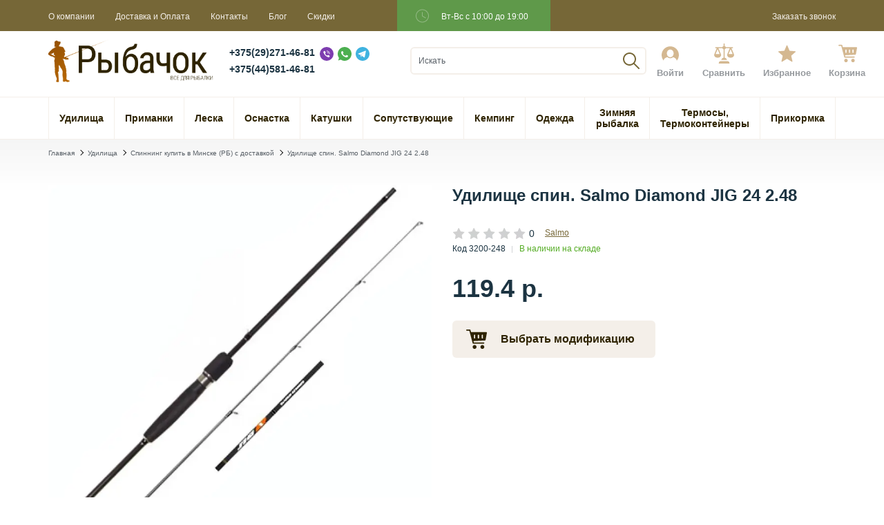

--- FILE ---
content_type: text/html; charset=utf-8
request_url: https://rybachok.by/udilishcha/spinningovye/udilishche-spin-salmo-diamond-jig-24-248-3200-248-2592
body_size: 21338
content:
<!DOCTYPE html>
<html dir="ltr" lang="ru">
    <head>
        <meta charset="UTF-8" />
        <meta name="yandex-verification" content="796d15a3e425e79d" />
        <meta name="viewport" content="width=device-width, initial-scale=1">
        <meta http-equiv="X-UA-Compatible" content="IE=edge">
        <!--meta content="https://rybachok.by/image/cache/catalog/catalog/view/theme/default/image/header/417-logo3.webp" property="og:image" /-->
        <meta property="og:image:width" content="400" />
        <meta property="og:image:height" content="300" />

        <base href="https://rybachok.by/" />

        <title>Удилище спин. Salmo Diamond JIG 24 2.48</title>

      

                	

        					 <link href="image/jetcache/css/5e626b0f3eb097e960f1c18d1e522d1f.css?1769075868" rel="stylesheet" type="text/css" />
<link href="https://rybachok.by/udilishcha/spinningovye/udilishche-spin-salmo-diamond-jig-24-248-3200-248-2592" rel="canonical" />
		           
        					 <link href="/catalog/view/theme/default/image/favicon.ico" rel="icon" />
			 		           
        
        
        
                    
                    
                    
                    
                
        

        
        
        
        
        
        
        
                    
                    
                    
        
        <style>

            .dfg{
            padding-block: 10px;
            text-align: center;
            font-size: 20px;
            color: red;
            }
        
</style>

    </head>

<meta name="yandex-verification" content="e41c06f6e66d329f" />
<meta name="google-site-verification" content="TU_TwsiYk9HmFY6wq7VNBB-MGb9ijT4rSUeGHZPOAAk" />


<!-- Yandex.Metrika counter -->
<script type="text/javascript"   >
   (function(m,e,t,r,i,k,a){m[i]=m[i]||function(){(m[i].a=m[i].a||[]).push(arguments)};
   m[i].l=1*new Date();k=e.createElement(t),a=e.getElementsByTagName(t)[0],k.async=1,k.src=r,a.parentNode.insertBefore(k,a)})
   (window, document, "script", "https://mc.yandex.ru/metrika/tag.js", "ym");

   ym(39257755, "init", {
        clickmap:true,
        trackLinks:true,
        accurateTrackBounce:true,
        webvisor:true,
        ecommerce:"dataLayer"
   });
</script>
<noscript><div><img src="https://mc.yandex.ru/watch/39257755" style="position:absolute; left:-9999px;" alt="" /></div></noscript>
<!-- /Yandex.Metrika counter -->



    <body>
        <div class="scroll_top scroll_top_js new"></div>
       

        <div class="header__toolbar-mobile hidden-md hidden-lg">
            <div class="toolbar-mobile__container">
                <span class="toolbar-mobile__item_1">
                    <span class="toolbar-mobile__button toolbar-mobile__btn-menu dropdown__button_js toolbar_mobile_js" data-target=".toolbar_menu_js" data-group=".toolbar_group_js"></span>
                </span>

                <div class="toolbar-mobile__item_2">
                                            <a href="https://rybachok.by/"><img class="img-responsive" src="/catalog/view/theme/default/image/header/417-logo3.svg" title="Rybachok.by " alt="Rybachok.by " /></a>
                                        </div>

                <div class="toolbar-mobile__item_3">
                    <a class="toolbar-mobile__button toolbar-mobile__btn-cart" href="https://rybachok.by/index.php?route=checkout/simplecheckout">
                        <span class="cart__total_mobile_js">
                                                    </span>
                    </a>
                </div>
            </div>

            <div class="toolbar__menu dropdown__container toolbar_group_js toolbar_menu_js">
                <span class="dropdown__item toolbar-menu__item">
                    <span class="search__container">
                        <input class="search__input search__input_mobile_js search__input_js" type="text" name="search" placeholder="Искать" value="" />
                        <span class="search__button search__button_2 search__button_js" data-input=".search__input_mobile_js"></span>
                    </span>
                </span>

                <div class="dropdown__item toolbar-menu__item">
                    <span class="dropdown__link toolbar-menu__link toolbar-menu__heading toolbar-menu__heading_js dropdown__button_js" data-target=".toolbar_category_js" data-group=".toolbar_sub_js">Каталог</span>

                    <div class="dropdown__container toolbar_sub_js toolbar_category_js">
                                                <span class="dropdown__item toolbar-menu__item">
                            <a class="dropdown__link toolbar-menu__link" href="https://rybachok.by/udilishcha">Удилища</a>
                        </span>
                                                <span class="dropdown__item toolbar-menu__item">
                            <a class="dropdown__link toolbar-menu__link" href="https://rybachok.by/rybolovniye-primanki-na-spinning">Приманки</a>
                        </span>
                                                <span class="dropdown__item toolbar-menu__item">
                            <a class="dropdown__link toolbar-menu__link" href="https://rybachok.by/leska">Леска</a>
                        </span>
                                                <span class="dropdown__item toolbar-menu__item">
                            <a class="dropdown__link toolbar-menu__link" href="https://rybachok.by/osnastka">Оснастка</a>
                        </span>
                                                <span class="dropdown__item toolbar-menu__item">
                            <a class="dropdown__link toolbar-menu__link" href="https://rybachok.by/katushki-rybolovniye">Катушки</a>
                        </span>
                                                <span class="dropdown__item toolbar-menu__item">
                            <a class="dropdown__link toolbar-menu__link" href="https://rybachok.by/soputstvuyushie">Сопутствующие</a>
                        </span>
                                                <span class="dropdown__item toolbar-menu__item">
                            <a class="dropdown__link toolbar-menu__link" href="https://rybachok.by/kemping">Кемпинг</a>
                        </span>
                                                <span class="dropdown__item toolbar-menu__item">
                            <a class="dropdown__link toolbar-menu__link" href="https://rybachok.by/odezhda">Одежда</a>
                        </span>
                                                <span class="dropdown__item toolbar-menu__item">
                            <a class="dropdown__link toolbar-menu__link" href="https://rybachok.by/zimnyaya-rybalka">Зимняя рыбалка</a>
                        </span>
                                                <span class="dropdown__item toolbar-menu__item">
                            <a class="dropdown__link toolbar-menu__link" href="https://rybachok.by/termosy">Термосы, Термоконтейнеры</a>
                        </span>
                                                <span class="dropdown__item toolbar-menu__item">
                            <a class="dropdown__link toolbar-menu__link" href="https://rybachok.by/prikormka">Прикормка</a>
                        </span>
                       <!--                              <span class="dropdown__item toolbar-menu__item">
                                <a class="dropdown__link toolbar-menu__link" href="https://rybachok.by/udilishcha">Удилища</a>
                            </span>
                                                    <span class="dropdown__item toolbar-menu__item">
                                <a class="dropdown__link toolbar-menu__link" href="https://rybachok.by/rybolovniye-primanki-na-spinning">Приманки рыболовные купить с доставкой по Минску (РБ)</a>
                            </span>
                                                    <span class="dropdown__item toolbar-menu__item">
                                <a class="dropdown__link toolbar-menu__link" href="https://rybachok.by/leska">Леска</a>
                            </span>
                                                    <span class="dropdown__item toolbar-menu__item">
                                <a class="dropdown__link toolbar-menu__link" href="https://rybachok.by/osnastka">Оснастка</a>
                            </span>
                                                    <span class="dropdown__item toolbar-menu__item">
                                <a class="dropdown__link toolbar-menu__link" href="https://rybachok.by/katushki-rybolovniye">Катушки рыболовные купить в Минске (РБ)</a>
                            </span>
                                                    <span class="dropdown__item toolbar-menu__item">
                                <a class="dropdown__link toolbar-menu__link" href="https://rybachok.by/soputstvuyushie">Сопутствующие</a>
                            </span>
                                                    <span class="dropdown__item toolbar-menu__item">
                                <a class="dropdown__link toolbar-menu__link" href="https://rybachok.by/kemping">Кемпинг</a>
                            </span>
                                                    <span class="dropdown__item toolbar-menu__item">
                                <a class="dropdown__link toolbar-menu__link" href="https://rybachok.by/odezhda">Одежда</a>
                            </span>
                                                    <span class="dropdown__item toolbar-menu__item">
                                <a class="dropdown__link toolbar-menu__link" href="https://rybachok.by/zimnyaya-rybalka">Зимняя рыбалка</a>
                            </span>
                                                    <span class="dropdown__item toolbar-menu__item">
                                <a class="dropdown__link toolbar-menu__link" href="https://rybachok.by/termosy">Термосы, Термоконтейнеры</a>
                            </span>
                                                    <span class="dropdown__item toolbar-menu__item">
                                <a class="dropdown__link toolbar-menu__link" href="https://rybachok.by/prikormka">Прикормка</a>
                            </span>
                         -->
                    </div>
                </div>

                <div class="dropdown__item toolbar-menu__item">
                    <span class="dropdown__link toolbar-menu__link toolbar-menu__heading toolbar-menu__heading_js dropdown__button_js" data-target=".toolbar_info_js" data-group=".toolbar_sub_js">Информация</span>

                    <div class="dropdown__container toolbar_sub_js toolbar_info_js">
                        <span class="dropdown__item toolbar-menu__item">
                            <a class="dropdown__link toolbar-menu__link" href="https://rybachok.by/o-kompanii">О компании</a>
                        </span>
                        <span class="dropdown__item toolbar-menu__item">
                            <a class="dropdown__link toolbar-menu__link" href="https://rybachok.by/dostavka-i-oplata">Доставка и Оплата</a>
                        </span>
                        <span class="dropdown__item toolbar-menu__item">
                            <a class="dropdown__link toolbar-menu__link" href="https://rybachok.by/contacts">Контакты</a>
                        </span>
                        <span class="dropdown__item toolbar-menu__item">
                            <a class="dropdown__link toolbar-menu__link" href="https://rybachok.by/blog">Блог</a>
                        </span>
                        <span class="dropdown__item toolbar-menu__item">
                            <a class="dropdown__link toolbar-menu__link" href="https://rybachok.by/special">Скидки</a>
                        </span>
                    </div>
                </div>

                <span class="dropdown__item toolbar-menu__item">
                    <a class="dropdown__link toolbar-menu__link" href="https://rybachok.by/account">Войти</a>
                </span>
                <span class="dropdown__item toolbar-menu__item">
                    <a class="dropdown__link toolbar-menu__link" href="https://rybachok.by/compare">Список сравнения
                        <span class="compare_count_mobile_js">
                                                    </span>
                    </a>
                </span>
                <span class="dropdown__item toolbar-menu__item">
                    <a class="dropdown__link toolbar-menu__link" href="https://rybachok.by/account-wishlist">Избранное
                        <span class="wishlist_count_mobile_js">
                                                    </span>
                    </a>
                </span>
                <span class="dropdown__item toolbar-menu__item social__mobile">
                    <a class="dropdown__link toolbar-menu__link" href="tel:+375(29)271-46-81">+375(29)271-46-81</a>
                    <div class="social">
                        <a href="viber://chat?number=%2B375292714681">
                            <img decoding="async" src="/catalog/view/theme/default/image/header/viber.svg" alt="viber">
                        </a>
                        <a href="https://api.whatsapp.com/send?phone=375445814681" target="_blank">
                            <img decoding="async" src="/catalog/view/theme/default/image/header/whatsapp.svg" alt="whatsapp">
                        </a>
                        <a href="tg://resolve?domain=rybachokby" target="_blank">
                            <img decoding="async" src="/catalog/view/theme/default/image/header/telegram.svg" alt="telegram">
                        </a>
                    </div>
                </span>
                <span class="dropdown__item toolbar-menu__item">
                    <a class="dropdown__link toolbar-menu__link" href="tel:+375(44)581-46-81">+375(44)581-46-81</a>
                </span>
                <span class="dropdown__item toolbar-menu__item">
                    <span class="dropdown__link toolbar-menu__link" onclick="addToCallback();">Заказать звонок</span>
                </span>
            </div>
        </div>

        <div class="header__container">
           <div class="dfg" style="display:none;">По техническим причинам магазин с 16 сентября по 17 сентября не работает  Все поступившие заказы будут обработаны 18 сентября</div> 
            <div class="header__content hidden-xs hidden-sm">

                <div class="header__toolbar-desctop">
                    <div class="container">
                        <div class="toolbar-desctop__container">
                            <div class="toolbar-desctop__container_left-block">
                                <div class="toolbar-desctop__item"><a class="toolbar-desctop__link" href="https://rybachok.by/o-kompanii">О компании</a></div>
                                <div class="toolbar-desctop__item"><a class="toolbar-desctop__link" href="https://rybachok.by/dostavka-i-oplata">Доставка и Оплата</a></div>
                                <div class="toolbar-desctop__item"><a class="toolbar-desctop__link" href="https://rybachok.by/contacts">Контакты</a></div>
                                <div class="toolbar-desctop__item"><a class="toolbar-desctop__link" href="https://rybachok.by/blog">Блог</a></div>
                                <div class="toolbar-desctop__item"><a class="toolbar-desctop__link" href="https://rybachok.by/special">Скидки</a></div>
                                <div class="toolbar-desctop__item header-working-time"><svg width="24" height="25" viewBox="0 0 24 25" fill="none" xmlns="http://www.w3.org/2000/svg">
<path d="M11.5 3.5C14.0196 3.5 16.4359 4.50089 18.2175 6.28249C19.9991 8.06408 21 10.4804 21 13C21 15.5196 19.9991 17.9359 18.2175 19.7175C16.4359 21.4991 14.0196 22.5 11.5 22.5C8.98044 22.5 6.56408 21.4991 4.78249 19.7175C3.00089 17.9359 2 15.5196 2 13C2 10.4804 3.00089 8.06408 4.78249 6.28249C6.56408 4.50089 8.98044 3.5 11.5 3.5ZM11.5 4.5C9.24566 4.5 7.08365 5.39553 5.48959 6.98959C3.89553 8.58365 3 10.7457 3 13C3 15.2543 3.89553 17.4163 5.48959 19.0104C7.08365 20.6045 9.24566 21.5 11.5 21.5C12.6162 21.5 13.7215 21.2801 14.7528 20.853C15.7841 20.4258 16.7211 19.7997 17.5104 19.0104C18.2997 18.2211 18.9258 17.2841 19.353 16.2528C19.7801 15.2215 20 14.1162 20 13C20 10.7457 19.1045 8.58365 17.5104 6.98959C15.9163 5.39553 13.7543 4.5 11.5 4.5ZM11 7.5H12V12.92L16.7 15.63L16.2 16.5L11 13.5V7.5Z" fill="white" fill-opacity="0.33"/>
</svg>
<span class="header-working-time_text">Вт-Вс с 10:00 до 19:00</span></div>
                            </div>
                            <div class="text_right">
                                <div class="toolbar-desctop__item">
                                    <a class="toolbar-desctop__link" onclick="addToCallback();">Заказать звонок</a>
                                </div>
                            </div>
                        </div>
                    </div>
                </div>

                <div class="header__ctrl">
                    <div class="container">
                        <div class="header-ctrl__container">
                            <div class="header-ctrl__content header-ctrl__content_1">
				<div class="header-logo">
                                	<a href="https://rybachok.by/"><img class="img-responsive" src="/catalog/view/theme/default/image/header/417-logo3.svg" title="Rybachok.by " alt="Rybachok.by " /></a>                           	</div>
			 </div>

                            <div class="header-ctrl__content header-ctrl__content_2">
                                <div class="header__contacts">
                                    <span class="header-contacts__item">
                                        <a class="header__telephone" href="tel:+375(29)271-46-81">+375(29)271-46-81</a>
                                        <div class="social">
                                            <a href="viber://chat?number=%2B375292714681">
                                                <img decoding="async" src="/catalog/view/theme/default/image/header/viber.svg" alt="viber">
                                            </a>
                                            <a href="https://api.whatsapp.com/send?phone=375445814681" target="_blank">
                                                <img decoding="async" src="/catalog/view/theme/default/image/header/whatsapp.svg" alt="whatsapp">
                                            </a>
                                            <a href="tg://resolve?domain=rybachokby" target="_blank">
                                                <img decoding="async" src="/catalog/view/theme/default/image/header/telegram.svg" alt="telegram">
                                            </a>
                                        </div>
                                    </span>
                                    <span class="header-contacts__item">
                                        <a class="header__telephone" href="tel:+375(44)581-46-81" class="header__email">+375(44)581-46-81</a>
                                    </span>
                                </div>
                            </div>

                            <div class="header-ctrl__content header-ctrl__content_3">
                                <div class="search__container suggestion__container_js">
                                    <input class="search__input suggestion__input_js search__input_desctop_js search__input_js" type="text" name="search" placeholder="Искать" value="" />
                                    <div class="search__button search__button_js" data-input=".search__input_desctop_js"></div>
                                </div>
                            </div>

                            <div class="header-ctrl__content header-ctrl__content_4 hidden-xs hidden-sm">
                                <div class="header__status">
                                    <div class="status__item">
                                        <a class="status__link" href="https://rybachok.by/account">
                                            <span class="status__image status__image_account"></span>
                                            <span class="status__title">Войти</span>
                                        </a>
                                    </div>

                                    <div class="status__item">
                                        <a class="status__link" href="https://rybachok.by/compare">
                                            <span class="status__image status__image_compare">
                                                <span class="compare_count_js">
                                                                                                    </span>
                                            </span>
                                            <span class="status__title">Сравнить</span>
                                        </a>
                                    </div>

                                    <div class="status__item">
                                        <a class="status__link" href="https://rybachok.by/account-wishlist">
                                            <span class="status__image status__image_wishlist">
                                                <span class="wishlist_count_js">
                                                                                                    </span>
                                            </span>
                                            <span class="status__title">Избранное</span>
                                        </a>
                                    </div>

                                    <div class="status__item">
                                        <a class="status__link" href="https://rybachok.by/index.php?route=checkout/simplecheckout">
                                            <span class="status__image status__image_cart">
                                                <span class="cart__total_js">
                                                                                                    </span>
                                            </span>
                                            <span class="status__title status__title_cart">Корзина</span>
                                        </a>
                                    </div>
                                </div>
                            </div>
                        </div>
                    </div>
                </div>

                <div class="header__navigate">
                    <div class="container">
                        <ul class="navigate__container">
                           <li class="navigate__item">
                              <a class="navigate__link" href="https://rybachok.by/udilishcha">
                              <span>Удилища</span>
                              </a>
                              <div class="navigate__sub">
                                 <div class="navigate-sub__container" style="left: 0px;">
                                    <ul class="navigate-sub__content">
                                       <li class="navigate-sub__item">
                                          <a class="navigate-sub__link" href="https://rybachok.by/udilishcha/spinningovye">Спиннинги</a>
                                       </li>
                                       <li class="navigate-sub__item">
                                          <a class="navigate-sub__link" href="https://rybachok.by/udilishcha/kastingovye-spinningi">Кастинг</a>
                                       </li>
                                       <li class="navigate-sub__item">
                                          <a class="navigate-sub__link" href="https://rybachok.by/udilishcha/fidernye">Фидерные</a>
                                       </li>
                                       <li class="navigate-sub__item">
                                          <a class="navigate-sub__link" href="https://rybachok.by/udilishcha/morskie-udilisha">Морские</a>
                                       </li>
                                       <li class="navigate-sub__item">
                                          <a class="navigate-sub__link" href="https://rybachok.by/udilishcha/poplavochnye">Поплавочные</a>
                                       </li>
                                    </ul>
                                    <ul class="navigate-sub__content">
                                       <li class="navigate-sub__item">
                                          <a class="navigate-sub__link" href="https://rybachok.by/udilishcha/trollingovye-udilisha">Троллинговые</a>
                                       </li>
                                       <li class="navigate-sub__item">
                                          <a class="navigate-sub__link" href="https://rybachok.by/udilishcha/nahlystovye-udilisha">Нахлыстовые</a>
                                       </li>
                                       <li class="navigate-sub__item">
                                          <a class="navigate-sub__link" href="https://rybachok.by/udilishcha/matchevye-udilisha">Матчевые</a>
                                       </li>
                                       <li class="navigate-sub__item">
                                          <a class="navigate-sub__link" href="https://rybachok.by/udilishcha/karpovye-udilisha">Карповые</a>
                                       </li>
                                       <li class="navigate-sub__item">
                                          <a class="navigate-sub__link" href="https://rybachok.by/udilishcha/vershinki">Вершинки</a>
                                       </li>
                                    </ul>
                                 </div>
                              </div>
                           </li>
                           <li class="navigate__item">
                              <a class="navigate__link" href="https://rybachok.by/rybolovniye-primanki-na-spinning">
                              <span>Приманки</span>
                              </a>
                              <div class="navigate__sub">
                                 <div class="navigate-sub__container" style="left: 102.613px;">
                                    <ul class="navigate-sub__content">
                                       <li class="navigate-sub__item">
                                          <a class="navigate-sub__link" href="https://rybachok.by/rybolovniye-primanki-na-spinning/blesny">Блесны</a>
                                       </li>
                                       <li class="navigate-sub__item">
                                          <a class="navigate-sub__link" href="https://rybachok.by/rybolovniye-primanki-na-spinning/voblery">Воблеры </a>
                                       </li>
                                       <li class="navigate-sub__item">
                                          <a class="navigate-sub__link" href="https://rybachok.by/rybolovniye-primanki-na-spinning/selikonovie-primanki">Мягкие приманки</a>
                                       </li>
                                    </ul>
                                 </div>
                              </div>
                           </li>
                           <li class="navigate__item">
                              <a class="navigate__link" href="https://rybachok.by/leska">
                              <span>Леска</span>
                              </a>
                              <div class="navigate__sub">
                                 <div class="navigate-sub__container" style="left: 213.15px;">
                                    <ul class="navigate-sub__content">
                                       <li class="navigate-sub__item">
                                          <a class="navigate-sub__link" href="https://rybachok.by/leska/monoleski">Монолески</a>
                                       </li>
                                       <li class="navigate-sub__item">
                                          <a class="navigate-sub__link" href="https://rybachok.by/leska/pletenye-shnury">Плетеные шнуры</a>
                                       </li>
                                       <li class="navigate-sub__item">
                                          <a class="navigate-sub__link" href="https://rybachok.by/leska/flyuorokarbon">Флюорокарбон</a>
                                       </li>
                                    </ul>
                                 </div>
                              </div>
                           </li>
                           <li class="navigate__item">
                              <a class="navigate__link" href="https://rybachok.by/osnastka">
                              <span>Оснастка</span>
                              </a>
                              <div class="navigate__sub">
                                 <div class="navigate-sub__container" style="left: 289.938px;">
                                    <ul class="navigate-sub__content">
                                       <li class="navigate-sub__item">
                                          <a class="navigate-sub__link" href="https://rybachok.by/osnastka/vertlyugi-zastezhki-kolca">Вертлюги, застежки, кольца</a>
                                       </li>
                                       <li class="navigate-sub__item">
                                          <a class="navigate-sub__link" href="https://rybachok.by/osnastka/gruzila">Грузила</a>
                                       </li>
                                       <li class="navigate-sub__item">
                                          <a class="navigate-sub__link" href="https://rybachok.by/osnastka/kormushki">Кормушки</a>
                                       </li>
                                       <li class="navigate-sub__item">
                                          <a class="navigate-sub__link" href="https://rybachok.by/osnastka/kryuchki">Крючки</a>
                                       </li>
                                       <li class="navigate-sub__item">
                                          <a class="navigate-sub__link" href="https://rybachok.by/osnastka/osnastka-fidernaya">Оснастка фидерная</a>
                                       </li>
                                       <li class="navigate-sub__item">
                                          <a class="navigate-sub__link" href="https://rybachok.by/osnastka/povodki">Поводки</a>
                                       </li>
                                       <li class="navigate-sub__item">
                                          <a class="navigate-sub__link" href="https://rybachok.by/osnastka/poplavki">Поплавки</a>
                                       </li>
                                    </ul>
                                 </div>
                              </div>
                           </li>
                           <li class="navigate__item">
                              <a class="navigate__link" href="https://rybachok.by/katushki-rybolovniye">
                              <span>Катушки</span>
                              </a>
                              <div class="navigate__sub">
                                 <div class="navigate-sub__container" style="left: 392.25px;">
                                    <ul class="navigate-sub__content">
                                       <li class="navigate-sub__item">
                                          <a class="navigate-sub__link" href="https://rybachok.by/katushki-rybolovniye/bezinercionnye">Безынерционные</a>
                                       </li>
                                       <li class="navigate-sub__item">
                                          <a class="navigate-sub__link" href="https://rybachok.by/katushki-rybolovniye/multiplikatornye">Мультипликаторные</a>
                                       </li>
                                       <li class="navigate-sub__item">
                                          <a class="navigate-sub__link" href="https://rybachok.by/katushki-rybolovniye/fidernye-1">Фидерные</a>
                                       </li>
                                       <li class="navigate-sub__item">
                                          <a class="navigate-sub__link" href="https://rybachok.by/katushki-rybolovniye/shpuli">Шпули</a>
                                       </li>
                                    </ul>
                                 </div>
                              </div>
                           </li>
                           <li class="navigate__item">
                              <a class="navigate__link" href="https://rybachok.by/soputstvuyushie">
                              <span>Сопутствующие</span>
                              </a>
                              <div class="navigate__sub">
                                 <div class="navigate-sub__container" style="left: 490.425px;">
                                    <ul class="navigate-sub__content">
                                       <li class="navigate-sub__item">
                                          <a class="navigate-sub__link" href="https://rybachok.by/soputstvuyushie/podsacheki-sadki">Подсачеки, Садки</a>
                                       </li>
                                       <li class="navigate-sub__item">
                                          <a class="navigate-sub__link" href="https://rybachok.by/soputstvuyushie/podstavki">Подставки</a>
                                       </li>
                                       <li class="navigate-sub__item">
                                          <a class="navigate-sub__link" href="https://rybachok.by/soputstvuyushie/solncezashitnye-ochki">Солнцезащитные очки</a>
                                       </li>
                                       <li class="navigate-sub__item">
                                          <a class="navigate-sub__link" href="https://rybachok.by/soputstvuyushie/fonari">Фонари</a>
                                       </li>
                                       <li class="navigate-sub__item">
                                          <a class="navigate-sub__link" href="https://rybachok.by/soputstvuyushie/eholoty">Эхолоты</a>
                                       </li>
                                       <li class="navigate-sub__item">
                                          <a class="navigate-sub__link" href="https://rybachok.by/soputstvuyushie/yashiki-korobki-sumki">Ящики, коробки, сумки</a>
                                       </li>
                                    </ul>
                                 </div>
                              </div>
                           </li>
                           <li class="navigate__item">
                              <a class="navigate__link" href="https://rybachok.by/kemping">
                              <span>Кемпинг</span>
                              </a>
                              <div class="navigate__sub">
                                 <div class="navigate-sub__container" style="left: 644.15px;">
                                    <ul class="navigate-sub__content">
                                       <li class="navigate-sub__item">
                                          <a class="navigate-sub__link" href="https://rybachok.by/kemping/zonty-rybolovnye">Зонты рыболовные</a>
                                       </li>
                                       <li class="navigate-sub__item">
                                          <a class="navigate-sub__link" href="https://rybachok.by/kemping/kreslo-krovati">Кресло, кровати</a>
                                       </li>
                                       <li class="navigate-sub__item">
                                          <a class="navigate-sub__link" href="https://rybachok.by/kemping/palatki">Палатки</a>
                                       </li>
                                       <li class="navigate-sub__item">
                                          <a class="navigate-sub__link" href="https://rybachok.by/kemping/ryukzaki">Рюкзаки</a>
                                       </li>
                                       <li class="navigate-sub__item">
                                          <a class="navigate-sub__link" href="https://rybachok.by/kemping/spalniki">Спальники</a>
                                       </li>
                                       <li class="navigate-sub__item">
                                          <a class="navigate-sub__link" href="https://rybachok.by/kemping/stoly">Столы</a>
                                       </li>
                                    </ul>
                                 </div>
                              </div>
                           </li>
                           <li class="navigate__item">
                              <a class="navigate__link" href="https://rybachok.by/odezhda">
                              <span>Одежда</span>
                              </a>
                              <div class="navigate__sub">
                                 <div class="navigate-sub__container" style="left: 741.875px;">
                                    <ul class="navigate-sub__content">
                                       <li class="navigate-sub__item">
                                          <a class="navigate-sub__link" href="https://rybachok.by/odezhda/zabrodnaya-ekipirovka">Забродная экипировка</a>
                                       </li>
                                       <li class="navigate-sub__item">
                                          <a class="navigate-sub__link" href="https://rybachok.by/odezhda/kostyumy-demisezonnye">Костюмы Демисезонные</a>
                                       </li>
                                       <li class="navigate-sub__item">
                                          <a class="navigate-sub__link" href="https://rybachok.by/odezhda/kostyumy-zimnie">Костюмы Зимние</a>
                                       </li>
                                       <li class="navigate-sub__item">
                                          <a class="navigate-sub__link" href="https://rybachok.by/odezhda/kostyumy-flisovye">Костюмы Флисовые</a>
                                       </li>
                                       <li class="navigate-sub__item">
                                          <a class="navigate-sub__link" href="https://rybachok.by/odezhda/noski">Носки</a>
                                       </li>
                                    </ul>
                                    <ul class="navigate-sub__content">
                                       <li class="navigate-sub__item">
                                          <a class="navigate-sub__link" href="https://rybachok.by/odezhda/obuv">Обувь</a>
                                       </li>
                                       <li class="navigate-sub__item">
                                          <a class="navigate-sub__link" href="https://rybachok.by/odezhda/perchatki">Перчатки</a>
                                       </li>
                                       <li class="navigate-sub__item">
                                          <a class="navigate-sub__link" href="https://rybachok.by/odezhda/termobele">Термобелье</a>
                                       </li>
                                       <li class="navigate-sub__item">
                                          <a class="navigate-sub__link" href="https://rybachok.by/odezhda/shapki">Шапки</a>
                                       </li>
                                    </ul>
                                 </div>
                              </div>
                           </li>
                           <li class="navigate__item">
                              <a class="navigate__link" href="https://rybachok.by/zimnyaya-rybalka">
                              <span>Зимняя рыбалка</span>
                              </a>
                              <div class="navigate__sub">
                                 <div class="navigate-sub__container" style="left: 834.075px;">
                                    <ul class="navigate-sub__content">
                                       <li class="navigate-sub__item">
                                          <a class="navigate-sub__link" href="https://rybachok.by/zimnyaya-rybalka/balansiry">Балансиры</a>
                                       </li>
                                       <li class="navigate-sub__item">
                                          <a class="navigate-sub__link" href="https://rybachok.by/zimnyaya-rybalka/blesna">Блесны зимние</a>
                                       </li>
                                       <li class="navigate-sub__item">
                                          <a class="navigate-sub__link" href="https://rybachok.by/zimnyaya-rybalka/katushki-1">Катушки</a>
                                       </li>
                                       <li class="navigate-sub__item">
                                          <a class="navigate-sub__link" href="https://rybachok.by/zimnyaya-rybalka/ledobury">Ледобуры</a>
                                       </li>
                                       <li class="navigate-sub__item">
                                          <a class="navigate-sub__link" href="https://rybachok.by/zimnyaya-rybalka/leski">Лески</a>
                                       </li>
                                       <li class="navigate-sub__item">
                                          <a class="navigate-sub__link" href="https://rybachok.by/zimnyaya-rybalka/palatki-1">Палатки</a>
                                       </li>
                                       <li class="navigate-sub__item">
                                          <a class="navigate-sub__link" href="https://rybachok.by/zimnyaya-rybalka/udochki">Удочки</a>
                                       </li>
                                       <li class="navigate-sub__item">
                                          <a class="navigate-sub__link" href="https://rybachok.by/zimnyaya-rybalka/yashiki">Ящики</a>
                                       </li>
                                    </ul>
                                 </div>
                              </div>
                           </li>
                           <li class="navigate__item">
                              <a class="navigate__link" href="https://rybachok.by/termosy">
                              <span>Термосы, Термоконтейнеры</span>
                              </a>
                              <div class="navigate__sub">
                                 <div class="navigate-sub__container" style="left: 931.2px;">
                                    <ul class="navigate-sub__content">
                                       <li class="navigate-sub__item">
                                          <a class="navigate-sub__link" href="https://rybachok.by/termosy/kryshki">Крышки</a>
                                       </li>
                                       <li class="navigate-sub__item">
                                          <a class="navigate-sub__link" href="https://rybachok.by/termosy/termosy-0">Термосы</a>
                                       </li>
                                    </ul>
                                 </div>
                              </div>
                           </li>
                           <li class="navigate__item">
                              <a class="navigate__link" href="https://rybachok.by/prikormka">
                              <span>Прикормка</span>
                              </a>
                              <div class="navigate__sub">
                                 <div class="navigate-sub__container" style="right: 0px; left: auto;">
                                    <ul class="navigate-sub__content">
                                       <li class="navigate-sub__item">
                                          <a class="navigate-sub__link" href="https://rybachok.by/prikormka/aromatizatory">Ароматизаторы</a>
                                       </li>
                                       <li class="navigate-sub__item">
                                          <a class="navigate-sub__link" href="https://rybachok.by/prikormka/prikorm">Прикорм</a>
                                       </li>
                                    </ul>
                                 </div>
                              </div>
                           </li>
                        </ul>
                       <!-- <ul class="navigate__container">
                                                                                                <li class="navigate__item">
                                        <a class="navigate__link" href="https://rybachok.by/udilishcha">
                                            <span>Удилища</span>
                                        </a>
                                                                                    <div class="navigate__sub">
                                                <div class="navigate-sub__container">
                                                    
                                                                                                                                                                        <ul class="navigate-sub__content">
                                                                                                                                    <li class="navigate-sub__item">
                                                                        <a class="navigate-sub__link" href="https://rybachok.by/udilishcha/spinningovye">Спиннинг купить в Минске (РБ) с доставкой</a>
                                                                    </li>
                                                                                                                                    <li class="navigate-sub__item">
                                                                        <a class="navigate-sub__link" href="https://rybachok.by/udilishcha/kastingovye-spinningi">Кастинговое удилище купить с доставкой</a>
                                                                    </li>
                                                                                                                                    <li class="navigate-sub__item">
                                                                        <a class="navigate-sub__link" href="https://rybachok.by/udilishcha/fidernye">Фидерное удилище купить в Минске (РБ) с доставкой</a>
                                                                    </li>
                                                                                                                                    <li class="navigate-sub__item">
                                                                        <a class="navigate-sub__link" href="https://rybachok.by/udilishcha/morskie-udilisha">Морские удилища купить в Минске (РБ) с доставкой</a>
                                                                    </li>
                                                                                                                                    <li class="navigate-sub__item">
                                                                        <a class="navigate-sub__link" href="https://rybachok.by/udilishcha/poplavochnye">Попловочные удилища купить в Минске (РБ) с доставкой</a>
                                                                    </li>
                                                                                                                            </ul>
                                                                                                                    <ul class="navigate-sub__content">
                                                                                                                                    <li class="navigate-sub__item">
                                                                        <a class="navigate-sub__link" href="https://rybachok.by/udilishcha/trollingovye-udilisha">Троллинговые удилища купить в Минске (РБ) с доставкой</a>
                                                                    </li>
                                                                                                                                    <li class="navigate-sub__item">
                                                                        <a class="navigate-sub__link" href="https://rybachok.by/udilishcha/nahlystovye-udilisha">Нахлыстовые удилища купить в Минске (РБ) с доставкой</a>
                                                                    </li>
                                                                                                                                    <li class="navigate-sub__item">
                                                                        <a class="navigate-sub__link" href="https://rybachok.by/udilishcha/matchevye-udilisha">Матчевые удилища купить в Минске (РБ) с доставкой</a>
                                                                    </li>
                                                                                                                                    <li class="navigate-sub__item">
                                                                        <a class="navigate-sub__link" href="https://rybachok.by/udilishcha/karpovye-udilisha">Карповые удилища купить в Минске (РБ) с доставкой</a>
                                                                    </li>
                                                                                                                                    <li class="navigate-sub__item">
                                                                        <a class="navigate-sub__link" href="https://rybachok.by/udilishcha/vershinki">Вершинки и колена к спиннингам, фидерам, удочкам</a>
                                                                    </li>
                                                                                                                            </ul>
                                                                                                                                                            </div>
                                            </div>
                                                                            </li>
                                                                    <li class="navigate__item">
                                        <a class="navigate__link" href="https://rybachok.by/rybolovniye-primanki-na-spinning">
                                            <span>Приманки рыболовные купить с доставкой по Минску (РБ)</span>
                                        </a>
                                                                                    <div class="navigate__sub">
                                                <div class="navigate-sub__container">
                                                    
                                                                                                            <ul class="navigate-sub__content">
                                                                                                                            <li class="navigate-sub__item">
                                                                    <a class="navigate-sub__link" href="https://rybachok.by/rybolovniye-primanki-na-spinning/blesny">Блесны для рыбалки на щуку, окуня, жереха</a>
                                                                </li>
                                                                                                                            <li class="navigate-sub__item">
                                                                    <a class="navigate-sub__link" href="https://rybachok.by/rybolovniye-primanki-na-spinning/viby-rattliny-dly-rybalki">Вибы (раттлины) купить в Минске</a>
                                                                </li>
                                                                                                                            <li class="navigate-sub__item">
                                                                    <a class="navigate-sub__link" href="https://rybachok.by/rybolovniye-primanki-na-spinning/voblery">Воблеры купить в Минске (РБ) с доставкой</a>
                                                                </li>
                                                                                                                            <li class="navigate-sub__item">
                                                                    <a class="navigate-sub__link" href="https://rybachok.by/rybolovniye-primanki-na-spinning/selikonovie-primanki">Приманки силиконовые в Минске (РБ) купить для рыбалки</a>
                                                                </li>
                                                                                                                    </ul>
                                                                                                    </div>
                                            </div>
                                                                            </li>
                                                                    <li class="navigate__item">
                                        <a class="navigate__link" href="https://rybachok.by/leska">
                                            <span>Леска</span>
                                        </a>
                                                                                    <div class="navigate__sub">
                                                <div class="navigate-sub__container">
                                                    
                                                                                                            <ul class="navigate-sub__content">
                                                                                                                            <li class="navigate-sub__item">
                                                                    <a class="navigate-sub__link" href="https://rybachok.by/leska/monoleski">Монолески</a>
                                                                </li>
                                                                                                                            <li class="navigate-sub__item">
                                                                    <a class="navigate-sub__link" href="https://rybachok.by/leska/pletenye-shnury">Плетеные шнуры купить в Минске (РБ)</a>
                                                                </li>
                                                                                                                            <li class="navigate-sub__item">
                                                                    <a class="navigate-sub__link" href="https://rybachok.by/leska/flyuorokarbon">Флюорокарбон</a>
                                                                </li>
                                                                                                                    </ul>
                                                                                                    </div>
                                            </div>
                                                                            </li>
                                                                    <li class="navigate__item">
                                        <a class="navigate__link" href="https://rybachok.by/osnastka">
                                            <span>Оснастка</span>
                                        </a>
                                                                                    <div class="navigate__sub">
                                                <div class="navigate-sub__container">
                                                    
                                                                                                            <ul class="navigate-sub__content">
                                                                                                                            <li class="navigate-sub__item">
                                                                    <a class="navigate-sub__link" href="https://rybachok.by/osnastka/vertlyugi-zastezhki-kolca">Вертлюги, застежки, кольца</a>
                                                                </li>
                                                                                                                            <li class="navigate-sub__item">
                                                                    <a class="navigate-sub__link" href="https://rybachok.by/osnastka/gruzila">Грузила</a>
                                                                </li>
                                                                                                                            <li class="navigate-sub__item">
                                                                    <a class="navigate-sub__link" href="https://rybachok.by/osnastka/kormushki">Кормушки</a>
                                                                </li>
                                                                                                                            <li class="navigate-sub__item">
                                                                    <a class="navigate-sub__link" href="https://rybachok.by/osnastka/kryuchki">Крючки</a>
                                                                </li>
                                                                                                                            <li class="navigate-sub__item">
                                                                    <a class="navigate-sub__link" href="https://rybachok.by/osnastka/osnastka-fidernaya">Оснастка фидерная</a>
                                                                </li>
                                                                                                                            <li class="navigate-sub__item">
                                                                    <a class="navigate-sub__link" href="https://rybachok.by/osnastka/povodki">Поводки</a>
                                                                </li>
                                                                                                                            <li class="navigate-sub__item">
                                                                    <a class="navigate-sub__link" href="https://rybachok.by/osnastka/poplavki">Поплавки</a>
                                                                </li>
                                                                                                                    </ul>
                                                                                                    </div>
                                            </div>
                                                                            </li>
                                                                    <li class="navigate__item">
                                        <a class="navigate__link" href="https://rybachok.by/katushki-rybolovniye">
                                            <span>Катушки рыболовные купить в Минске (РБ)</span>
                                        </a>
                                                                                    <div class="navigate__sub">
                                                <div class="navigate-sub__container">
                                                    
                                                                                                            <ul class="navigate-sub__content">
                                                                                                                            <li class="navigate-sub__item">
                                                                    <a class="navigate-sub__link" href="https://rybachok.by/katushki-rybolovniye/bezinercionnye">Безынерционные катушки купить в Минске</a>
                                                                </li>
                                                                                                                            <li class="navigate-sub__item">
                                                                    <a class="navigate-sub__link" href="https://rybachok.by/katushki-rybolovniye/multiplikatornye">Мультипликаторные катушки купить в Минске</a>
                                                                </li>
                                                                                                                            <li class="navigate-sub__item">
                                                                    <a class="navigate-sub__link" href="https://rybachok.by/katushki-rybolovniye/fidernye-1">Фидерные катушки купить в Минске</a>
                                                                </li>
                                                                                                                            <li class="navigate-sub__item">
                                                                    <a class="navigate-sub__link" href="https://rybachok.by/katushki-rybolovniye/shpuli">Шпули</a>
                                                                </li>
                                                                                                                    </ul>
                                                                                                    </div>
                                            </div>
                                                                            </li>
                                                                    <li class="navigate__item">
                                        <a class="navigate__link" href="https://rybachok.by/soputstvuyushie">
                                            <span>Сопутствующие</span>
                                        </a>
                                                                                    <div class="navigate__sub">
                                                <div class="navigate-sub__container">
                                                    
                                                                                                            <ul class="navigate-sub__content">
                                                                                                                            <li class="navigate-sub__item">
                                                                    <a class="navigate-sub__link" href="https://rybachok.by/soputstvuyushie/podsacheki-sadki">Подсачеки, Садки</a>
                                                                </li>
                                                                                                                            <li class="navigate-sub__item">
                                                                    <a class="navigate-sub__link" href="https://rybachok.by/soputstvuyushie/podstavki">Подставки</a>
                                                                </li>
                                                                                                                            <li class="navigate-sub__item">
                                                                    <a class="navigate-sub__link" href="https://rybachok.by/soputstvuyushie/solncezashitnye-ochki">Солнцезащитные очки</a>
                                                                </li>
                                                                                                                            <li class="navigate-sub__item">
                                                                    <a class="navigate-sub__link" href="https://rybachok.by/soputstvuyushie/termos-zojirushi-termokonteiner-termokruzhka-kupit-v-minske-rb">Термос Zojirushi, термоконтейнер, термокружка купить в Минске (РБ)</a>
                                                                </li>
                                                                                                                            <li class="navigate-sub__item">
                                                                    <a class="navigate-sub__link" href="https://rybachok.by/soputstvuyushie/eholoty">Эхолоты</a>
                                                                </li>
                                                                                                                            <li class="navigate-sub__item">
                                                                    <a class="navigate-sub__link" href="https://rybachok.by/soputstvuyushie/yashiki-korobki-sumki">Ящики, коробки, сумки</a>
                                                                </li>
                                                                                                                    </ul>
                                                                                                    </div>
                                            </div>
                                                                            </li>
                                                                    <li class="navigate__item">
                                        <a class="navigate__link" href="https://rybachok.by/kemping">
                                            <span>Кемпинг</span>
                                        </a>
                                                                                    <div class="navigate__sub">
                                                <div class="navigate-sub__container">
                                                    
                                                                                                            <ul class="navigate-sub__content">
                                                                                                                            <li class="navigate-sub__item">
                                                                    <a class="navigate-sub__link" href="https://rybachok.by/kemping/aksessuary-dlya-rybolovnyh-kresel">Аксессуары для рыболовных кресел купить с доставкой по Минску (РБ)</a>
                                                                </li>
                                                                                                                            <li class="navigate-sub__item">
                                                                    <a class="navigate-sub__link" href="https://rybachok.by/kemping/zonty-rybolovnye">Зонты рыболовные купить в Минске (РБ)</a>
                                                                </li>
                                                                                                                            <li class="navigate-sub__item">
                                                                    <a class="navigate-sub__link" href="https://rybachok.by/kemping/palatki">Палатки туристические купить в Минске (РБ)</a>
                                                                </li>
                                                                                                                            <li class="navigate-sub__item">
                                                                    <a class="navigate-sub__link" href="https://rybachok.by/kemping/ryukzaki">Рюкзаки</a>
                                                                </li>
                                                                                                                            <li class="navigate-sub__item">
                                                                    <a class="navigate-sub__link" href="https://rybachok.by/kemping/spalniki">Спальники туристические купить в Минске (РБ)</a>
                                                                </li>
                                                                                                                            <li class="navigate-sub__item">
                                                                    <a class="navigate-sub__link" href="https://rybachok.by/kemping/stoly">Столы походные купить в Минске (РБ)</a>
                                                                </li>
                                                                                                                            <li class="navigate-sub__item">
                                                                    <a class="navigate-sub__link" href="https://rybachok.by/kemping/kreslo-krovati">Стул кресло, кровати купить в Минске (РБ)</a>
                                                                </li>
                                                                                                                    </ul>
                                                                                                    </div>
                                            </div>
                                                                            </li>
                                                                    <li class="navigate__item">
                                        <a class="navigate__link" href="https://rybachok.by/odezhda">
                                            <span>Одежда</span>
                                        </a>
                                                                                    <div class="navigate__sub">
                                                <div class="navigate-sub__container">
                                                    
                                                                                                                                                                        <ul class="navigate-sub__content">
                                                                                                                                    <li class="navigate-sub__item">
                                                                        <a class="navigate-sub__link" href="https://rybachok.by/odezhda/kostyumy-demisezonnye">Демисезонный костюм для рыбалки купить в Минске (РБ)</a>
                                                                    </li>
                                                                                                                                    <li class="navigate-sub__item">
                                                                        <a class="navigate-sub__link" href="https://rybachok.by/odezhda/zabrodnaya-ekipirovka">Забродный костюм купить в Минске (РБ)</a>
                                                                    </li>
                                                                                                                                    <li class="navigate-sub__item">
                                                                        <a class="navigate-sub__link" href="https://rybachok.by/odezhda/kostyumy-zimnie">Зимний костюм для рыбалки купить в Минске (РБ)</a>
                                                                    </li>
                                                                                                                                    <li class="navigate-sub__item">
                                                                        <a class="navigate-sub__link" href="https://rybachok.by/odezhda/noski">Норфин носки купить в интернет магазине</a>
                                                                    </li>
                                                                                                                                    <li class="navigate-sub__item">
                                                                        <a class="navigate-sub__link" href="https://rybachok.by/odezhda/perchatki">Перчатки для рыбалки купить в Минске (РБ)</a>
                                                                    </li>
                                                                                                                            </ul>
                                                                                                                    <ul class="navigate-sub__content">
                                                                                                                                    <li class="navigate-sub__item">
                                                                        <a class="navigate-sub__link" href="https://rybachok.by/odezhda/obuv">Сапоги для рыбалки купить в Минске (РБ)</a>
                                                                    </li>
                                                                                                                                    <li class="navigate-sub__item">
                                                                        <a class="navigate-sub__link" href="https://rybachok.by/odezhda/termobele">Термобелье для зимней рыбалки купить в Минске (РБ)</a>
                                                                    </li>
                                                                                                                                    <li class="navigate-sub__item">
                                                                        <a class="navigate-sub__link" href="https://rybachok.by/odezhda/kostyumy-flisovye">Флисовый костюм для рыбалки купить в Минске (РБ)</a>
                                                                    </li>
                                                                                                                                    <li class="navigate-sub__item">
                                                                        <a class="navigate-sub__link" href="https://rybachok.by/odezhda/shapki">Шапки</a>
                                                                    </li>
                                                                                                                            </ul>
                                                                                                                                                            </div>
                                            </div>
                                                                            </li>
                                                                    <li class="navigate__item">
                                        <a class="navigate__link" href="https://rybachok.by/zimnyaya-rybalka">
                                            <span>Зимняя рыбалка</span>
                                        </a>
                                                                                    <div class="navigate__sub">
                                                <div class="navigate-sub__container">
                                                    
                                                                                                            <ul class="navigate-sub__content">
                                                                                                                            <li class="navigate-sub__item">
                                                                    <a class="navigate-sub__link" href="https://rybachok.by/zimnyaya-rybalka/balansiry">Балансиры</a>
                                                                </li>
                                                                                                                            <li class="navigate-sub__item">
                                                                    <a class="navigate-sub__link" href="https://rybachok.by/zimnyaya-rybalka/blesna">Блесны зимние</a>
                                                                </li>
                                                                                                                            <li class="navigate-sub__item">
                                                                    <a class="navigate-sub__link" href="https://rybachok.by/zimnyaya-rybalka/katushki-zimnie">Катушки зимние</a>
                                                                </li>
                                                                                                                            <li class="navigate-sub__item">
                                                                    <a class="navigate-sub__link" href="https://rybachok.by/zimnyaya-rybalka/leski">Лески</a>
                                                                </li>
                                                                                                                            <li class="navigate-sub__item">
                                                                    <a class="navigate-sub__link" href="https://rybachok.by/zimnyaya-rybalka/palatki-1">Палатки</a>
                                                                </li>
                                                                                                                            <li class="navigate-sub__item">
                                                                    <a class="navigate-sub__link" href="https://rybachok.by/zimnyaya-rybalka/udochki">Удочки</a>
                                                                </li>
                                                                                                                            <li class="navigate-sub__item">
                                                                    <a class="navigate-sub__link" href="https://rybachok.by/zimnyaya-rybalka/yashiki">Ящики</a>
                                                                </li>
                                                                                                                    </ul>
                                                                                                    </div>
                                            </div>
                                                                            </li>
                                                                    <li class="navigate__item">
                                        <a class="navigate__link" href="https://rybachok.by/termosy">
                                            <span>Термосы, Термоконтейнеры</span>
                                        </a>
                                                                                    <div class="navigate__sub">
                                                <div class="navigate-sub__container">
                                                    
                                                                                                            <ul class="navigate-sub__content">
                                                                                                                            <li class="navigate-sub__item">
                                                                    <a class="navigate-sub__link" href="https://rybachok.by/termosy/kryshki">Крышку для термоса купить в Минске (РБ)</a>
                                                                </li>
                                                                                                                            <li class="navigate-sub__item">
                                                                    <a class="navigate-sub__link" href="https://rybachok.by/termosy/termosy-0">Термос Zojirushi, термоконтейнер, термокружка купить в Минске (РБ)</a>
                                                                </li>
                                                                                                                    </ul>
                                                                                                    </div>
                                            </div>
                                                                            </li>
                                                                    <li class="navigate__item">
                                        <a class="navigate__link" href="https://rybachok.by/prikormka">
                                            <span>Прикормка</span>
                                        </a>
                                                                                    <div class="navigate__sub">
                                                <div class="navigate-sub__container">
                                                    
                                                                                                            <ul class="navigate-sub__content">
                                                                                                                            <li class="navigate-sub__item">
                                                                    <a class="navigate-sub__link" href="https://rybachok.by/prikormka/aromatizatory">Ароматизатор спрей для рыбалки купить в Минске (РБ)</a>
                                                                </li>
                                                                                                                            <li class="navigate-sub__item">
                                                                    <a class="navigate-sub__link" href="https://rybachok.by/prikormka/komponenty-attraktant-dlya-prikormki">Компоненты ( аттрактант) для прикормки купить в Минске (РБ) с доставкой</a>
                                                                </li>
                                                                                                                            <li class="navigate-sub__item">
                                                                    <a class="navigate-sub__link" href="https://rybachok.by/prikormka/komponenty-dlya-prikormki">Компоненты для прикормки</a>
                                                                </li>
                                                                                                                            <li class="navigate-sub__item">
                                                                    <a class="navigate-sub__link" href="https://rybachok.by/prikormka/nasadki">Насадки</a>
                                                                </li>
                                                                                                                            <li class="navigate-sub__item">
                                                                    <a class="navigate-sub__link" href="https://rybachok.by/prikormka/nasadki-dly-rybalki">Насадки для рыбалки купить в Минске (РБ) с доставкой</a>
                                                                </li>
                                                                                                                            <li class="navigate-sub__item">
                                                                    <a class="navigate-sub__link" href="https://rybachok.by/prikormka/prikorm">Прикормка для рыбалки купить в Минске (РБ)</a>
                                                                </li>
                                                                                                                    </ul>
                                                                                                    </div>
                                            </div>
                                                                            </li>
                                                                                    </ul> -->
                    </div>
                </div>
            </div>
        </div>

    <meta content="https://rybachok.by/image/cache/catalog/image/cache/catalog/products/5a/5a86b90b7af6b8ed030d5bd9ebca4921-767x767.webp" property="og:image" />

<div id="content">
    <div class="container">
        <div class="breadcrumb__container breadcrumb__container_product">
                            <a class="breadcrumb__item" href="https://rybachok.by/">Главная</a>
                            <span class="breadcrumb__separator"></span><a class="breadcrumb__item" href="https://rybachok.by/udilishcha">Удилища</a>
                            <span class="breadcrumb__separator"></span><a class="breadcrumb__item" href="https://rybachok.by/udilishcha/spinningovye">Спиннинг купить в Минске (РБ) с доставкой</a>
                            <span class="breadcrumb__separator"></span><a class="breadcrumb__item" href="https://rybachok.by/udilishcha/spinningovye/udilishche-spin-salmo-diamond-jig-24-248-3200-248-2592">Удилище спин. Salmo Diamond JIG 24 2.48</a>
                    </div>

        <div class="goods__container">
            <div class="row">
                <div class="col-xs-12 col-sm-12 col-md-6 col-lg-6">
                    <h1 class="goods__title hidden-sm hidden-md hidden-lg">Удилище спин. Salmo Diamond JIG 24 2.48</h1>

                                            <div class="hidden-xs hidden-sm">
                            <div class="goods__image easyzoom easyzoom--overlay easyzoom--with-thumbnails easyzoom_js">
                                                                <a class="thumbnail_js" href="https://rybachok.by/image/cache/catalog/image/cache/catalog/products/5a/5a86b90b7af6b8ed030d5bd9ebca4921-767x767.webp" title="Удилище спин. Salmo Diamond JIG 24 2.48">
                                    <img class="img-responsive" src="https://rybachok.by/image/cache/catalog/image/cache/catalog/products/5a/5a86b90b7af6b8ed030d5bd9ebca4921-767x767.webp" title="Удилище спин. Salmo Diamond JIG 24 2.48" alt="Удилище спин. Salmo Diamond JIG 24 2.48" />
                                </a>
                            </div>
                        </div>
                    
                                            <div class="goods__images carousel__container easyzoom_thumbs_js">
                            
                            <div class="owl-carousel thumbs_owl_js">
                                <a class="thumbnail_js" href="https://rybachok.by/image/cache/catalog/image/cache/catalog/products/5a/5a86b90b7af6b8ed030d5bd9ebca4921-767x767.webp" title="Удилище спин. Salmo Diamond JIG 24 2.48" data-standard="https://rybachok.by/image/cache/catalog/image/cache/catalog/products/5a/5a86b90b7af6b8ed030d5bd9ebca4921-767x767.webp">
                                    <img class="img-responsive" src="https://rybachok.by/image/cache/catalog/image/cache/catalog/products/5a/5a86b90b7af6b8ed030d5bd9ebca4921-767x767.webp" title="Удилище спин. Salmo Diamond JIG 24 2.48" alt="Удилище спин. Salmo Diamond JIG 24 2.48" />
                                </a>
                                                            </div>

                            <div class="carousel__nav carousel__nav_prev thumbs_prev_js"></div>
                            <div class="carousel__nav carousel__nav_next thumbs_next_js"></div>
                        </div>
                    
                    <div class="goods__share">
                        
                        
                        <div class="ya-share2" data-services="vkontakte,facebook,odnoklassniki,gplus,twitter,viber,whatsapp,skype,telegram"></div>
                    </div>
                </div>

                <div class="col-xs-12 col-sm-12 col-md-6 col-lg-6">
                    <h1 class="goods__title hidden-xs">Удилище спин. Salmo Diamond JIG 24 2.48</h1>

                    <div class="goods__property">
                        <div class="goods-property__container">
                                                            <a class="goods-property__rating goods-property__rating_js" href="#tab_review_js">
                                    <img class="review__img" src="https://rybachok.by/image/cache/catalog/catalog/view/theme/default/image/stars-0.webp" alt="0" />
                                    <span class="goods-rating__count">0</span>
                                </a>
                            
                                                            <div class="property__item">
                                    <a class="property__link_manufacturer" href="https://rybachok.by/salmo">Salmo</a>
                                </div>
                                                    </div>

                        <div class="goods-property__container">
                            <div class="property__item property__item_model">Код  3200-248</div>

                            <div class="property__item">
                                                                                                                                    
                                <div class="property__item_status stock_in">В наличии на складе</div>
                            </div>
                        </div>
                    </div>

                    
                    
                    
                                            <div class="goods__price">
				
                                                            <span class="goods__price_js" price="119.4000">119.40 р.</span>
                                                    </div>
                    
                    <div class="goods__buttons">
                        <input type="hidden" name="product_id" value="2592" />

                        <div class="goods-buttons__container goods_js">
                            
                                                         
                            <div class="goods-buttons__content">

                                <a href="https://rybachok.by/udilishcha/spinningovye/udilishche-spin-salmo-diamond-jig-24-248-3200-248-2592#table"><div class="goods-buttons__item goods-buttons__button goods-buttons__button_cart ">Выбрать модификацию</div></a>
                                </div>    
                                
                                                        
                        </div>
                    </div>
                </div>
            </div>



	
		
            <div class="heading heading_2 heading_modif">Модификации товара</div>

            <div class="table-wrapper table-sticky pos-r table_modif" id="table-sticky"><!-- table-sticky-header table-sticky-footer -->
		<a name="table"></a>
                <div class="table-header-o" id="table-header-o">
                    <div class="table-header" id="table-header">
                        <table class="goods__attribute">
                            <colgroup>
                                <col style="width: 8.85%;">
                                <col style="width: 13.27%;">

															<col style="width: 8%;">
											<col style="width: 8%;">
											<col style="width: 8%;">
											<col style="width: 8%;">
											<col style="width: 8%;">
									
                                <col style="width: 10%;">
                                <col style="width: 27.88%;">
                            </colgroup>
                            <tbody>
                            <tr class="goods-attr__str goods_header goods-attr__str-header">
                                <td class="goods-attr__row"></td>
                                <td class="goods-attr__row">Артикул</td>

															<td class="goods-attr__row">Длина, м</td>
											<td class="goods-attr__row">Тест, гр</td>
											<td class="goods-attr__row">Строй</td>
											<td class="goods-attr__row">Вес, гр</td>
											<td class="goods-attr__row">Кол-во колен</td>
									
                                <td class="goods-attr__row">Цена</td>
                                <td class="goods-attr__row">В заказ, шт</td>
                            </tr>
                            </tbody>
                        </table>
                    </div>
                </div>
                <div class="table-body" id="table-body">
                    <table class="goods__attribute">
                        <colgroup>
                            <col style="width: 8.85%;">
                            <col style="width: 13.27%;">

															<col style="width: 8%;">
											<col style="width: 8%;">
											<col style="width: 8%;">
											<col style="width: 8%;">
											<col style="width: 8%;">
									
                            <col style="width: 10%;">
                            <col style="width: 27.88%;">
                        </colgroup>
                        <tbody>


			 
                        <tr class="goods-attr__str goods_tr">
                            <td class="goods-attr__row row_photo">
                                <div class="row_photo-i"><a class="image-popup" title="Удилище спин. Salmo Diamond JIG 14 1.98" href="https://rybachok.by/image/cache/catalog/image/cache/catalog/products/a0/a0327a5b86dd60cadcfaceb50b6f1505-767x767.webp"><img class="img-responsive" src="https://rybachok.by/image/cache/catalog/image/cache/catalog/products/a0/a0327a5b86dd60cadcfaceb50b6f1505-767x767.webp" alt="Удилище спин. Salmo Diamond JIG 14 1.98" title="Удилище спин. Salmo Diamond JIG 14 1.98" /></a></div>
                            </td>
                            <td class="goods-attr__row row_attr row_data-th"><span class="rd-dl"><span class="rd-dt">Артикул</span> <span class="rd-dd row_rd_dd-name c_product_sku"><a href="https://rybachok.by/udilishcha/spinningovye/udilishche-spin-salmo-diamond-jig-14-198-3100-198-2587">3100-198</a></span></span></td>

													<td class="goods-attr__row row_attr row_data-th"><span class="rd-dl"><span class="rd-dt">Длина, м</span> <span class="rd-dd row_rd_dd-name">1.98</span></span></td>
									<td class="goods-attr__row row_attr row_data-th"><span class="rd-dl"><span class="rd-dt">Тест, гр</span> <span class="rd-dd row_rd_dd-name">4-14</span></span></td>
									<td class="goods-attr__row row_attr row_data-th"><span class="rd-dl"><span class="rd-dt">Строй</span> <span class="rd-dd row_rd_dd-name">Medium-Fast</span></span></td>
									<td class="goods-attr__row row_attr row_data-th"><span class="rd-dl"><span class="rd-dt">Вес, гр</span> <span class="rd-dd row_rd_dd-name">93</span></span></td>
									<td class="goods-attr__row row_attr row_data-th"><span class="rd-dl"><span class="rd-dt">Кол-во колен</span> <span class="rd-dd row_rd_dd-name">2</span></span></td>
								

                            <td class="goods-attr__row row_cost_status">
                                <div class="row_cost_status-i">
											<div class="row_cost">98.60 р.</div>
					                              
                                    <div class="row_status"><div class="property__item_status stock_in">В наличии на складе</div></div>
                                </div>
                            </td>
                            <td class="goods-attr__row row_quantity_ctrl">
                                <div class="goods-attr__buttons">
                                    <input type="hidden" name="product_id" value="2587" />
                                    <div class="goods-buttons__container goods_js">
                                        <div class="goods-buttons__content">
                                            <div class="goods-buttons__item goods__quantity goods__quantity_js">
                                                <span class="goods-quantity__edit goods-quantity__edit_minus goods__minus_js"></span>
                                                <input class="goods-quantity__input goods__input_js" type="text" data-product_id="2587" name="quantity" value="1">
                                                <span class="goods-quantity__edit goods-quantity__edit_plus goods__plus_js"></span>
                                            </div>
                                            <div class="goods-buttons__item goods-buttons__button goods-buttons__button_cart button-cart_js">В корзину</div>
                                        </div>
                                        <div class="goods-buttons__content">
                                            <span class="goods-buttons__button_2 goods-buttons__button_wishlist" onclick="addToWishListProductInfo('2587', this);">В избранное</span>
                                            <span class="goods-buttons__button_2 goods-buttons__button_compare" onclick="addToCompareProductInfo('2587', this);">В сравнение</span>
                                        </div>
                                    </div>
                                </div>
                            </td>
                        </tr>

			 
                        <tr class="goods-attr__str goods_tr">
                            <td class="goods-attr__row row_photo">
                                <div class="row_photo-i"><a class="image-popup" title="Удилище спин. Salmo Diamond JIG 14 2.10" href="https://rybachok.by/image/cache/catalog/image/cache/catalog/products/82/8213e4f1708f80448da41bf34b2dfee2-767x767.webp"><img class="img-responsive" src="https://rybachok.by/image/cache/catalog/image/cache/catalog/products/82/8213e4f1708f80448da41bf34b2dfee2-767x767.webp" alt="Удилище спин. Salmo Diamond JIG 14 2.10" title="Удилище спин. Salmo Diamond JIG 14 2.10" /></a></div>
                            </td>
                            <td class="goods-attr__row row_attr row_data-th"><span class="rd-dl"><span class="rd-dt">Артикул</span> <span class="rd-dd row_rd_dd-name c_product_sku"><a href="https://rybachok.by/udilishcha/spinningovye/udilishche-spin-salmo-diamond-jig-14-210-3100-210-2588">3100-210</a></span></span></td>

													<td class="goods-attr__row row_attr row_data-th"><span class="rd-dl"><span class="rd-dt">Длина, м</span> <span class="rd-dd row_rd_dd-name">2.1</span></span></td>
									<td class="goods-attr__row row_attr row_data-th"><span class="rd-dl"><span class="rd-dt">Тест, гр</span> <span class="rd-dd row_rd_dd-name">4-14</span></span></td>
									<td class="goods-attr__row row_attr row_data-th"><span class="rd-dl"><span class="rd-dt">Строй</span> <span class="rd-dd row_rd_dd-name">Medium-Fast</span></span></td>
									<td class="goods-attr__row row_attr row_data-th"><span class="rd-dl"><span class="rd-dt">Вес, гр</span> <span class="rd-dd row_rd_dd-name">98</span></span></td>
									<td class="goods-attr__row row_attr row_data-th"><span class="rd-dl"><span class="rd-dt">Кол-во колен</span> <span class="rd-dd row_rd_dd-name">2</span></span></td>
								

                            <td class="goods-attr__row row_cost_status">
                                <div class="row_cost_status-i">
											<div class="row_cost">104.70 р.</div>
					                              
                                    <div class="row_status"><div class="property__item_status stock_in">В наличии на складе</div></div>
                                </div>
                            </td>
                            <td class="goods-attr__row row_quantity_ctrl">
                                <div class="goods-attr__buttons">
                                    <input type="hidden" name="product_id" value="2588" />
                                    <div class="goods-buttons__container goods_js">
                                        <div class="goods-buttons__content">
                                            <div class="goods-buttons__item goods__quantity goods__quantity_js">
                                                <span class="goods-quantity__edit goods-quantity__edit_minus goods__minus_js"></span>
                                                <input class="goods-quantity__input goods__input_js" type="text" data-product_id="2588" name="quantity" value="1">
                                                <span class="goods-quantity__edit goods-quantity__edit_plus goods__plus_js"></span>
                                            </div>
                                            <div class="goods-buttons__item goods-buttons__button goods-buttons__button_cart button-cart_js">В корзину</div>
                                        </div>
                                        <div class="goods-buttons__content">
                                            <span class="goods-buttons__button_2 goods-buttons__button_wishlist" onclick="addToWishListProductInfo('2588', this);">В избранное</span>
                                            <span class="goods-buttons__button_2 goods-buttons__button_compare" onclick="addToCompareProductInfo('2588', this);">В сравнение</span>
                                        </div>
                                    </div>
                                </div>
                            </td>
                        </tr>

			 
                        <tr class="goods-attr__str goods_tr">
                            <td class="goods-attr__row row_photo">
                                <div class="row_photo-i"><a class="image-popup" title="Удилище спин. Salmo Diamond JIG 24 2.10" href="https://rybachok.by/image/cache/catalog/image/cache/catalog/products/a5/a5f032d6abfac081041892864cda5042-767x767.webp"><img class="img-responsive" src="https://rybachok.by/image/cache/catalog/image/cache/catalog/products/a5/a5f032d6abfac081041892864cda5042-767x767.webp" alt="Удилище спин. Salmo Diamond JIG 24 2.10" title="Удилище спин. Salmo Diamond JIG 24 2.10" /></a></div>
                            </td>
                            <td class="goods-attr__row row_attr row_data-th"><span class="rd-dl"><span class="rd-dt">Артикул</span> <span class="rd-dd row_rd_dd-name c_product_sku"><a href="https://rybachok.by/udilishcha/spinningovye/udilishche-spin-salmo-diamond-jig-24-210-3200-210-2590">3200-210</a></span></span></td>

													<td class="goods-attr__row row_attr row_data-th"><span class="rd-dl"><span class="rd-dt">Длина, м</span> <span class="rd-dd row_rd_dd-name">2.1</span></span></td>
									<td class="goods-attr__row row_attr row_data-th"><span class="rd-dl"><span class="rd-dt">Тест, гр</span> <span class="rd-dd row_rd_dd-name">5-24</span></span></td>
									<td class="goods-attr__row row_attr row_data-th"><span class="rd-dl"><span class="rd-dt">Строй</span> <span class="rd-dd row_rd_dd-name">Fast</span></span></td>
									<td class="goods-attr__row row_attr row_data-th"><span class="rd-dl"><span class="rd-dt">Вес, гр</span> <span class="rd-dd row_rd_dd-name">104</span></span></td>
									<td class="goods-attr__row row_attr row_data-th"><span class="rd-dl"><span class="rd-dt">Кол-во колен</span> <span class="rd-dd row_rd_dd-name">2</span></span></td>
								

                            <td class="goods-attr__row row_cost_status">
                                <div class="row_cost_status-i">
											<div class="row_cost">109.30 р.</div>
					                              
                                    <div class="row_status"><div class="property__item_status stock_in">В наличии на складе</div></div>
                                </div>
                            </td>
                            <td class="goods-attr__row row_quantity_ctrl">
                                <div class="goods-attr__buttons">
                                    <input type="hidden" name="product_id" value="2590" />
                                    <div class="goods-buttons__container goods_js">
                                        <div class="goods-buttons__content">
                                            <div class="goods-buttons__item goods__quantity goods__quantity_js">
                                                <span class="goods-quantity__edit goods-quantity__edit_minus goods__minus_js"></span>
                                                <input class="goods-quantity__input goods__input_js" type="text" data-product_id="2590" name="quantity" value="1">
                                                <span class="goods-quantity__edit goods-quantity__edit_plus goods__plus_js"></span>
                                            </div>
                                            <div class="goods-buttons__item goods-buttons__button goods-buttons__button_cart button-cart_js">В корзину</div>
                                        </div>
                                        <div class="goods-buttons__content">
                                            <span class="goods-buttons__button_2 goods-buttons__button_wishlist" onclick="addToWishListProductInfo('2590', this);">В избранное</span>
                                            <span class="goods-buttons__button_2 goods-buttons__button_compare" onclick="addToCompareProductInfo('2590', this);">В сравнение</span>
                                        </div>
                                    </div>
                                </div>
                            </td>
                        </tr>

			 
                        <tr class="goods-attr__str goods_tr">
                            <td class="goods-attr__row row_photo">
                                <div class="row_photo-i"><a class="image-popup" title="Удилище спин. Salmo Diamond JIG 32 2.10" href="https://rybachok.by/image/cache/catalog/image/cache/catalog/products/85/854301a8c0b5e39c74ffe284f9590924-767x767.webp"><img class="img-responsive" src="https://rybachok.by/image/cache/catalog/image/cache/catalog/products/85/854301a8c0b5e39c74ffe284f9590924-767x767.webp" alt="Удилище спин. Salmo Diamond JIG 32 2.10" title="Удилище спин. Salmo Diamond JIG 32 2.10" /></a></div>
                            </td>
                            <td class="goods-attr__row row_attr row_data-th"><span class="rd-dl"><span class="rd-dt">Артикул</span> <span class="rd-dd row_rd_dd-name c_product_sku"><a href="https://rybachok.by/udilishcha/spinningovye/udilishche-spin-salmo-diamond-jig-32-210-3300-210-2593">3300-210</a></span></span></td>

													<td class="goods-attr__row row_attr row_data-th"><span class="rd-dl"><span class="rd-dt">Длина, м</span> <span class="rd-dd row_rd_dd-name">2.1</span></span></td>
									<td class="goods-attr__row row_attr row_data-th"><span class="rd-dl"><span class="rd-dt">Тест, гр</span> <span class="rd-dd row_rd_dd-name">7-32</span></span></td>
									<td class="goods-attr__row row_attr row_data-th"><span class="rd-dl"><span class="rd-dt">Строй</span> <span class="rd-dd row_rd_dd-name">Fast</span></span></td>
									<td class="goods-attr__row row_attr row_data-th"><span class="rd-dl"><span class="rd-dt">Вес, гр</span> <span class="rd-dd row_rd_dd-name">117</span></span></td>
									<td class="goods-attr__row row_attr row_data-th"><span class="rd-dl"><span class="rd-dt">Кол-во колен</span> <span class="rd-dd row_rd_dd-name">2</span></span></td>
								

                            <td class="goods-attr__row row_cost_status">
                                <div class="row_cost_status-i">
											<div class="row_cost">114.00 р.</div>
					                              
                                    <div class="row_status"><div class="property__item_status stock_in">В наличии на складе</div></div>
                                </div>
                            </td>
                            <td class="goods-attr__row row_quantity_ctrl">
                                <div class="goods-attr__buttons">
                                    <input type="hidden" name="product_id" value="2593" />
                                    <div class="goods-buttons__container goods_js">
                                        <div class="goods-buttons__content">
                                            <div class="goods-buttons__item goods__quantity goods__quantity_js">
                                                <span class="goods-quantity__edit goods-quantity__edit_minus goods__minus_js"></span>
                                                <input class="goods-quantity__input goods__input_js" type="text" data-product_id="2593" name="quantity" value="1">
                                                <span class="goods-quantity__edit goods-quantity__edit_plus goods__plus_js"></span>
                                            </div>
                                            <div class="goods-buttons__item goods-buttons__button goods-buttons__button_cart button-cart_js">В корзину</div>
                                        </div>
                                        <div class="goods-buttons__content">
                                            <span class="goods-buttons__button_2 goods-buttons__button_wishlist" onclick="addToWishListProductInfo('2593', this);">В избранное</span>
                                            <span class="goods-buttons__button_2 goods-buttons__button_compare" onclick="addToCompareProductInfo('2593', this);">В сравнение</span>
                                        </div>
                                    </div>
                                </div>
                            </td>
                        </tr>

			 
                        <tr class="goods-attr__str goods_tr">
                            <td class="goods-attr__row row_photo">
                                <div class="row_photo-i"><a class="image-popup" title="Удилище спин. Salmo Diamond JIG 24 2.28" href="https://rybachok.by/image/cache/catalog/image/cache/catalog/products/9d/9dfbae9ca821d75175cc16680d020872-767x767.webp"><img class="img-responsive" src="https://rybachok.by/image/cache/catalog/image/cache/catalog/products/9d/9dfbae9ca821d75175cc16680d020872-767x767.webp" alt="Удилище спин. Salmo Diamond JIG 24 2.28" title="Удилище спин. Salmo Diamond JIG 24 2.28" /></a></div>
                            </td>
                            <td class="goods-attr__row row_attr row_data-th"><span class="rd-dl"><span class="rd-dt">Артикул</span> <span class="rd-dd row_rd_dd-name c_product_sku"><a href="https://rybachok.by/udilishcha/spinningovye/udilishche-spin-salmo-diamond-jig-24-228-3200-228-2591">3200-228</a></span></span></td>

													<td class="goods-attr__row row_attr row_data-th"><span class="rd-dl"><span class="rd-dt">Длина, м</span> <span class="rd-dd row_rd_dd-name">2.28</span></span></td>
									<td class="goods-attr__row row_attr row_data-th"><span class="rd-dl"><span class="rd-dt">Тест, гр</span> <span class="rd-dd row_rd_dd-name">5-24</span></span></td>
									<td class="goods-attr__row row_attr row_data-th"><span class="rd-dl"><span class="rd-dt">Строй</span> <span class="rd-dd row_rd_dd-name">Fast</span></span></td>
									<td class="goods-attr__row row_attr row_data-th"><span class="rd-dl"><span class="rd-dt">Вес, гр</span> <span class="rd-dd row_rd_dd-name">109</span></span></td>
									<td class="goods-attr__row row_attr row_data-th"><span class="rd-dl"><span class="rd-dt">Кол-во колен</span> <span class="rd-dd row_rd_dd-name">2</span></span></td>
								

                            <td class="goods-attr__row row_cost_status">
                                <div class="row_cost_status-i">
											<div class="row_cost">114.00 р.</div>
					                              
                                    <div class="row_status"><div class="property__item_status stock_in">В наличии на складе</div></div>
                                </div>
                            </td>
                            <td class="goods-attr__row row_quantity_ctrl">
                                <div class="goods-attr__buttons">
                                    <input type="hidden" name="product_id" value="2591" />
                                    <div class="goods-buttons__container goods_js">
                                        <div class="goods-buttons__content">
                                            <div class="goods-buttons__item goods__quantity goods__quantity_js">
                                                <span class="goods-quantity__edit goods-quantity__edit_minus goods__minus_js"></span>
                                                <input class="goods-quantity__input goods__input_js" type="text" data-product_id="2591" name="quantity" value="1">
                                                <span class="goods-quantity__edit goods-quantity__edit_plus goods__plus_js"></span>
                                            </div>
                                            <div class="goods-buttons__item goods-buttons__button goods-buttons__button_cart button-cart_js">В корзину</div>
                                        </div>
                                        <div class="goods-buttons__content">
                                            <span class="goods-buttons__button_2 goods-buttons__button_wishlist" onclick="addToWishListProductInfo('2591', this);">В избранное</span>
                                            <span class="goods-buttons__button_2 goods-buttons__button_compare" onclick="addToCompareProductInfo('2591', this);">В сравнение</span>
                                        </div>
                                    </div>
                                </div>
                            </td>
                        </tr>

			 
                        <tr class="goods-attr__str goods_tr">
                            <td class="goods-attr__row row_photo">
                                <div class="row_photo-i"><a class="image-popup" title="Удилище спин. Salmo Diamond JIG 24 2.48" href="https://rybachok.by/image/cache/catalog/image/cache/catalog/products/5a/5a86b90b7af6b8ed030d5bd9ebca4921-767x767.webp"><img class="img-responsive" src="https://rybachok.by/image/cache/catalog/image/cache/catalog/products/5a/5a86b90b7af6b8ed030d5bd9ebca4921-767x767.webp" alt="Удилище спин. Salmo Diamond JIG 24 2.48" title="Удилище спин. Salmo Diamond JIG 24 2.48" /></a></div>
                            </td>
                            <td class="goods-attr__row row_attr row_data-th"><span class="rd-dl"><span class="rd-dt">Артикул</span> <span class="rd-dd row_rd_dd-name c_product_sku"><a href="https://rybachok.by/udilishcha/spinningovye/udilishche-spin-salmo-diamond-jig-24-248-3200-248-2592">3200-248</a></span></span></td>

													<td class="goods-attr__row row_attr row_data-th"><span class="rd-dl"><span class="rd-dt">Длина, м</span> <span class="rd-dd row_rd_dd-name">2.48</span></span></td>
									<td class="goods-attr__row row_attr row_data-th"><span class="rd-dl"><span class="rd-dt">Тест, гр</span> <span class="rd-dd row_rd_dd-name">5-24</span></span></td>
									<td class="goods-attr__row row_attr row_data-th"><span class="rd-dl"><span class="rd-dt">Строй</span> <span class="rd-dd row_rd_dd-name">Fast</span></span></td>
									<td class="goods-attr__row row_attr row_data-th"><span class="rd-dl"><span class="rd-dt">Вес, гр</span> <span class="rd-dd row_rd_dd-name">123</span></span></td>
									<td class="goods-attr__row row_attr row_data-th"><span class="rd-dl"><span class="rd-dt">Кол-во колен</span> <span class="rd-dd row_rd_dd-name">2</span></span></td>
								

                            <td class="goods-attr__row row_cost_status">
                                <div class="row_cost_status-i">
											<div class="row_cost">119.40 р.</div>
					                              
                                    <div class="row_status"><div class="property__item_status stock_in">В наличии на складе</div></div>
                                </div>
                            </td>
                            <td class="goods-attr__row row_quantity_ctrl">
                                <div class="goods-attr__buttons">
                                    <input type="hidden" name="product_id" value="2592" />
                                    <div class="goods-buttons__container goods_js">
                                        <div class="goods-buttons__content">
                                            <div class="goods-buttons__item goods__quantity goods__quantity_js">
                                                <span class="goods-quantity__edit goods-quantity__edit_minus goods__minus_js"></span>
                                                <input class="goods-quantity__input goods__input_js" type="text" data-product_id="2592" name="quantity" value="1">
                                                <span class="goods-quantity__edit goods-quantity__edit_plus goods__plus_js"></span>
                                            </div>
                                            <div class="goods-buttons__item goods-buttons__button goods-buttons__button_cart button-cart_js">В корзину</div>
                                        </div>
                                        <div class="goods-buttons__content">
                                            <span class="goods-buttons__button_2 goods-buttons__button_wishlist" onclick="addToWishListProductInfo('2592', this);">В избранное</span>
                                            <span class="goods-buttons__button_2 goods-buttons__button_compare" onclick="addToCompareProductInfo('2592', this);">В сравнение</span>
                                        </div>
                                    </div>
                                </div>
                            </td>
                        </tr>

			 
                        <tr class="goods-attr__str goods_tr">
                            <td class="goods-attr__row row_photo">
                                <div class="row_photo-i"><a class="image-popup" title="Удилище спин. Salmo Diamond JIG 32 2.48" href="https://rybachok.by/image/cache/catalog/image/cache/catalog/products/6d/6d2dfaaaa61f95ec3b4682df386ef8a9-767x767.webp"><img class="img-responsive" src="https://rybachok.by/image/cache/catalog/image/cache/catalog/products/6d/6d2dfaaaa61f95ec3b4682df386ef8a9-767x767.webp" alt="Удилище спин. Salmo Diamond JIG 32 2.48" title="Удилище спин. Salmo Diamond JIG 32 2.48" /></a></div>
                            </td>
                            <td class="goods-attr__row row_attr row_data-th"><span class="rd-dl"><span class="rd-dt">Артикул</span> <span class="rd-dd row_rd_dd-name c_product_sku"><a href="https://rybachok.by/udilishcha/spinningovye/udilishche-spin-salmo-diamond-jig-32-248-3300-248-2595">3300-248</a></span></span></td>

													<td class="goods-attr__row row_attr row_data-th"><span class="rd-dl"><span class="rd-dt">Длина, м</span> <span class="rd-dd row_rd_dd-name">2.48</span></span></td>
									<td class="goods-attr__row row_attr row_data-th"><span class="rd-dl"><span class="rd-dt">Тест, гр</span> <span class="rd-dd row_rd_dd-name">7-32</span></span></td>
									<td class="goods-attr__row row_attr row_data-th"><span class="rd-dl"><span class="rd-dt">Строй</span> <span class="rd-dd row_rd_dd-name">Fast</span></span></td>
									<td class="goods-attr__row row_attr row_data-th"><span class="rd-dl"><span class="rd-dt">Вес, гр</span> <span class="rd-dd row_rd_dd-name">128</span></span></td>
									<td class="goods-attr__row row_attr row_data-th"><span class="rd-dl"><span class="rd-dt">Кол-во колен</span> <span class="rd-dd row_rd_dd-name">2</span></span></td>
								

                            <td class="goods-attr__row row_cost_status">
                                <div class="row_cost_status-i">
											<div class="row_cost">119.20 р.</div>
					                              
                                    <div class="row_status"><div class="property__item_status stock_in">В наличии на складе</div></div>
                                </div>
                            </td>
                            <td class="goods-attr__row row_quantity_ctrl">
                                <div class="goods-attr__buttons">
                                    <input type="hidden" name="product_id" value="2595" />
                                    <div class="goods-buttons__container goods_js">
                                        <div class="goods-buttons__content">
                                            <div class="goods-buttons__item goods__quantity goods__quantity_js">
                                                <span class="goods-quantity__edit goods-quantity__edit_minus goods__minus_js"></span>
                                                <input class="goods-quantity__input goods__input_js" type="text" data-product_id="2595" name="quantity" value="1">
                                                <span class="goods-quantity__edit goods-quantity__edit_plus goods__plus_js"></span>
                                            </div>
                                            <div class="goods-buttons__item goods-buttons__button goods-buttons__button_cart button-cart_js">В корзину</div>
                                        </div>
                                        <div class="goods-buttons__content">
                                            <span class="goods-buttons__button_2 goods-buttons__button_wishlist" onclick="addToWishListProductInfo('2595', this);">В избранное</span>
                                            <span class="goods-buttons__button_2 goods-buttons__button_compare" onclick="addToCompareProductInfo('2595', this);">В сравнение</span>
                                        </div>
                                    </div>
                                </div>
                            </td>
                        </tr>

			 
                        <tr class="goods-attr__str goods_tr">
                            <td class="goods-attr__row row_photo">
                                <div class="row_photo-i"><a class="image-popup" title="Удилище спин. Salmo Diamond JIG 32 2.70" href="https://rybachok.by/image/cache/catalog/image/cache/catalog/products/9f/9f269bf7bf75ee96a42b540a9a21f784-767x767.webp"><img class="img-responsive" src="https://rybachok.by/image/cache/catalog/image/cache/catalog/products/9f/9f269bf7bf75ee96a42b540a9a21f784-767x767.webp" alt="Удилище спин. Salmo Diamond JIG 32 2.70" title="Удилище спин. Salmo Diamond JIG 32 2.70" /></a></div>
                            </td>
                            <td class="goods-attr__row row_attr row_data-th"><span class="rd-dl"><span class="rd-dt">Артикул</span> <span class="rd-dd row_rd_dd-name c_product_sku"><a href="https://rybachok.by/udilishcha/spinningovye/udilishche-spin-salmo-diamond-jig-32-270-3300-270-2596">3300-270</a></span></span></td>

													<td class="goods-attr__row row_attr row_data-th"><span class="rd-dl"><span class="rd-dt">Длина, м</span> <span class="rd-dd row_rd_dd-name">2.74</span></span></td>
									<td class="goods-attr__row row_attr row_data-th"><span class="rd-dl"><span class="rd-dt">Тест, гр</span> <span class="rd-dd row_rd_dd-name">7-32</span></span></td>
									<td class="goods-attr__row row_attr row_data-th"><span class="rd-dl"><span class="rd-dt">Строй</span> <span class="rd-dd row_rd_dd-name">Fast</span></span></td>
									<td class="goods-attr__row row_attr row_data-th"><span class="rd-dl"><span class="rd-dt">Вес, гр</span> <span class="rd-dd row_rd_dd-name">150</span></span></td>
									<td class="goods-attr__row row_attr row_data-th"><span class="rd-dl"><span class="rd-dt">Кол-во колен</span> <span class="rd-dd row_rd_dd-name">2</span></span></td>
								

                            <td class="goods-attr__row row_cost_status">
                                <div class="row_cost_status-i">
											<div class="row_cost">128.80 р.</div>
					                              
                                    <div class="row_status"><div class="property__item_status stock_in">В наличии на складе</div></div>
                                </div>
                            </td>
                            <td class="goods-attr__row row_quantity_ctrl">
                                <div class="goods-attr__buttons">
                                    <input type="hidden" name="product_id" value="2596" />
                                    <div class="goods-buttons__container goods_js">
                                        <div class="goods-buttons__content">
                                            <div class="goods-buttons__item goods__quantity goods__quantity_js">
                                                <span class="goods-quantity__edit goods-quantity__edit_minus goods__minus_js"></span>
                                                <input class="goods-quantity__input goods__input_js" type="text" data-product_id="2596" name="quantity" value="1">
                                                <span class="goods-quantity__edit goods-quantity__edit_plus goods__plus_js"></span>
                                            </div>
                                            <div class="goods-buttons__item goods-buttons__button goods-buttons__button_cart button-cart_js">В корзину</div>
                                        </div>
                                        <div class="goods-buttons__content">
                                            <span class="goods-buttons__button_2 goods-buttons__button_wishlist" onclick="addToWishListProductInfo('2596', this);">В избранное</span>
                                            <span class="goods-buttons__button_2 goods-buttons__button_compare" onclick="addToCompareProductInfo('2596', this);">В сравнение</span>
                                        </div>
                                    </div>
                                </div>
                            </td>
                        </tr>

			 
                        <tr class="goods-attr__str goods_tr">
                            <td class="goods-attr__row row_photo">
                                <div class="row_photo-i"><a class="image-popup" title="Удилище спин. Salmo Diamond JIG 32 2.28" href="https://rybachok.by/image/cache/catalog/image/cache/catalog/products/4a/4abfa8388bef57701a924f6315d2a128-767x767.webp"><img class="img-responsive" src="https://rybachok.by/image/cache/catalog/image/cache/catalog/products/4a/4abfa8388bef57701a924f6315d2a128-767x767.webp" alt="Удилище спин. Salmo Diamond JIG 32 2.28" title="Удилище спин. Salmo Diamond JIG 32 2.28" /></a></div>
                            </td>
                            <td class="goods-attr__row row_attr row_data-th"><span class="rd-dl"><span class="rd-dt">Артикул</span> <span class="rd-dd row_rd_dd-name c_product_sku"><a href="https://rybachok.by/udilishcha/spinningovye/udilishche-spin-salmo-diamond-jig-32-228-3300-228-2594">3300-228</a></span></span></td>

													<td class="goods-attr__row row_attr row_data-th"><span class="rd-dl"><span class="rd-dt">Длина, м</span> <span class="rd-dd row_rd_dd-name">2.28</span></span></td>
									<td class="goods-attr__row row_attr row_data-th"><span class="rd-dl"><span class="rd-dt">Тест, гр</span> <span class="rd-dd row_rd_dd-name">7-32</span></span></td>
									<td class="goods-attr__row row_attr row_data-th"><span class="rd-dl"><span class="rd-dt">Строй</span> <span class="rd-dd row_rd_dd-name">Fast</span></span></td>
									<td class="goods-attr__row row_attr row_data-th"><span class="rd-dl"><span class="rd-dt">Вес, гр</span> <span class="rd-dd row_rd_dd-name">126</span></span></td>
									<td class="goods-attr__row row_attr row_data-th"><span class="rd-dl"><span class="rd-dt">Кол-во колен</span> <span class="rd-dd row_rd_dd-name">2</span></span></td>
								

                            <td class="goods-attr__row row_cost_status">
                                <div class="row_cost_status-i">
											<div class="row_cost">118.20 р.</div>
					                              
                                    <div class="row_status"><div class="property__item_status stock_out">Нет в наличии</div></div>
                                </div>
                            </td>
                            <td class="goods-attr__row row_quantity_ctrl">
                                <div class="goods-attr__buttons">
                                    <input type="hidden" name="product_id" value="2594" />
                                    <div class="goods-buttons__container goods_js">
                                        <div class="goods-buttons__content">
                                            <div class="goods-buttons__item goods__quantity goods__quantity_js">
                                                <span class="goods-quantity__edit goods-quantity__edit_minus goods__minus_js"></span>
                                                <input class="goods-quantity__input goods__input_js" type="text" data-product_id="2594" name="quantity" value="1">
                                                <span class="goods-quantity__edit goods-quantity__edit_plus goods__plus_js"></span>
                                            </div>
                                            <div class="goods-buttons__item goods-buttons__button goods-buttons__button_cart button-cart_js">В корзину</div>
                                        </div>
                                        <div class="goods-buttons__content">
                                            <span class="goods-buttons__button_2 goods-buttons__button_wishlist" onclick="addToWishListProductInfo('2594', this);">В избранное</span>
                                            <span class="goods-buttons__button_2 goods-buttons__button_compare" onclick="addToCompareProductInfo('2594', this);">В сравнение</span>
                                        </div>
                                    </div>
                                </div>
                            </td>
                        </tr>

			 
                        <tr class="goods-attr__str goods_tr">
                            <td class="goods-attr__row row_photo">
                                <div class="row_photo-i"><a class="image-popup" title="Удилище спин. Salmo Diamond JIG 14 2.40" href="https://rybachok.by/image/cache/catalog/image/cache/catalog/products/1c/1c0b71e9e5090232e4a172de0e59c3f9-767x767.webp"><img class="img-responsive" src="https://rybachok.by/image/cache/catalog/image/cache/catalog/products/1c/1c0b71e9e5090232e4a172de0e59c3f9-767x767.webp" alt="Удилище спин. Salmo Diamond JIG 14 2.40" title="Удилище спин. Salmo Diamond JIG 14 2.40" /></a></div>
                            </td>
                            <td class="goods-attr__row row_attr row_data-th"><span class="rd-dl"><span class="rd-dt">Артикул</span> <span class="rd-dd row_rd_dd-name c_product_sku"><a href="https://rybachok.by/udilishcha/spinningovye/udilishche-spin-salmo-diamond-jig-14-240-3100-240-2589">3100-240</a></span></span></td>

													<td class="goods-attr__row row_attr row_data-th"><span class="rd-dl"><span class="rd-dt">Длина, м</span> <span class="rd-dd row_rd_dd-name">2.4</span></span></td>
									<td class="goods-attr__row row_attr row_data-th"><span class="rd-dl"><span class="rd-dt">Тест, гр</span> <span class="rd-dd row_rd_dd-name">4-14</span></span></td>
									<td class="goods-attr__row row_attr row_data-th"><span class="rd-dl"><span class="rd-dt">Строй</span> <span class="rd-dd row_rd_dd-name">Medium-Fast</span></span></td>
									<td class="goods-attr__row row_attr row_data-th"><span class="rd-dl"><span class="rd-dt">Вес, гр</span> <span class="rd-dd row_rd_dd-name">107</span></span></td>
									<td class="goods-attr__row row_attr row_data-th"><span class="rd-dl"><span class="rd-dt">Кол-во колен</span> <span class="rd-dd row_rd_dd-name">2</span></span></td>
								

                            <td class="goods-attr__row row_cost_status">
                                <div class="row_cost_status-i">
											<div class="row_cost">114.70 р.</div>
					                              
                                    <div class="row_status"><div class="property__item_status stock_out">Нет в наличии</div></div>
                                </div>
                            </td>
                            <td class="goods-attr__row row_quantity_ctrl">
                                <div class="goods-attr__buttons">
                                    <input type="hidden" name="product_id" value="2589" />
                                    <div class="goods-buttons__container goods_js">
                                        <div class="goods-buttons__content">
                                            <div class="goods-buttons__item goods__quantity goods__quantity_js">
                                                <span class="goods-quantity__edit goods-quantity__edit_minus goods__minus_js"></span>
                                                <input class="goods-quantity__input goods__input_js" type="text" data-product_id="2589" name="quantity" value="1">
                                                <span class="goods-quantity__edit goods-quantity__edit_plus goods__plus_js"></span>
                                            </div>
                                            <div class="goods-buttons__item goods-buttons__button goods-buttons__button_cart button-cart_js">В корзину</div>
                                        </div>
                                        <div class="goods-buttons__content">
                                            <span class="goods-buttons__button_2 goods-buttons__button_wishlist" onclick="addToWishListProductInfo('2589', this);">В избранное</span>
                                            <span class="goods-buttons__button_2 goods-buttons__button_compare" onclick="addToCompareProductInfo('2589', this);">В сравнение</span>
                                        </div>
                                    </div>
                                </div>
                            </td>
                        </tr>

			
                        </tbody>
                    </table>
                </div>
            </div>
      

	
        </div>
    </div>


    <div class="tabs">
        <div class="container">
                            <a class="tabs__link" href="#tab_description_js" data-toggle="tab">Описание и видео</a>
                                        <a class="tabs__link" href="#tab_attribute_js" data-toggle="tab">Характеристики</a>
                        <a class="tabs__link tabs__link_reviw_js" href="#tab_review_js" data-toggle="tab">Отзывы (0)</a>
                    </div>
    </div>

    <div class="container">
        <div class="tabs__container">
                            <div id="tab_description_js" class="tabs__content">
                    <div class="ul_reset information__content">дл.2.48м/тест 5-24г/строй F/кл.ML/вес 119г/2ч./дл.тр.128.5см/PE 7-15lb</div>
                </div>
            
                            <div id="tab_attribute_js" class="tabs__content">
                    <div class="row">
                        <div class="col-xs-12">
                            <table class="goods__attribute">
                                                                                                            <tr class="goods-attribute__str" id="attr-35">
                                            <td id="attr-35" class="goods-attribute__row goods-attribute__heading">Длина, м</td>
                                            <td id="attr-35" class="goods-attribute__row">2.48</td>
                                        </tr>
                                                                            <tr class="goods-attribute__str" id="attr-36">
                                            <td id="attr-36" class="goods-attribute__row goods-attribute__heading">Тест, гр</td>
                                            <td id="attr-36" class="goods-attribute__row">5-24</td>
                                        </tr>
                                                                            <tr class="goods-attribute__str" id="attr-39">
                                            <td id="attr-39" class="goods-attribute__row goods-attribute__heading">Строй</td>
                                            <td id="attr-39" class="goods-attribute__row">Fast</td>
                                        </tr>
                                                                            <tr class="goods-attribute__str" id="attr-49">
                                            <td id="attr-49" class="goods-attribute__row goods-attribute__heading">Вес, гр</td>
                                            <td id="attr-49" class="goods-attribute__row">123</td>
                                        </tr>
                                                                            <tr class="goods-attribute__str" id="attr-38">
                                            <td id="attr-38" class="goods-attribute__row goods-attribute__heading">Кол-во колен</td>
                                            <td id="attr-38" class="goods-attribute__row">2</td>
                                        </tr>
                                                                                                </table>
                        </div>
                    </div>
                </div>
            
                            <div id="tab_review_js" class="tabs__content">
                    <div class="reviews review_js"></div>
                    <div class="review__form_js">
                        <div class="container__center form__container text_center">
                            <h2 class="from__heading">Написать отзыв</h2>

                                                            <div class="form__item">
                                    <label class="from__label" for="input_name">Имя</label>
                                    <input id="input_name" class="form__input" placeholder="Имя" type="text" name="name" value="" />
                                </div>
                            
                            <div class="form__item">
                                <label class="from__label" for="textarea_enquiry">Отзыв</label>
                                <textarea id="textarea_enquiry" class="form__textarea" placeholder="Отзыв" name="text"></textarea>
                            </div>

                            <div class="form__item">
                                <div class="review__stars review__stars_js">
                                    <input id="rating-5" class="review-stars__input" type="radio" name="rating" value="5" />
                                    <label for="rating-5" class="review-stars__label"></label>
                                    &nbsp;
                                    <input id="rating-4" class="review-stars__input" type="radio" name="rating" value="4" />
                                    <label for="rating-4" class="review-stars__label"></label>
                                    &nbsp;
                                    <input id="rating-3" class="review-stars__input" type="radio" name="rating" value="3" />
                                    <label for="rating-3" class="review-stars__label"></label>
                                    &nbsp;
                                    <input id="rating-2" class="review-stars__input" type="radio" name="rating" value="2" />
                                    <label for="rating-2" class="review-stars__label"></label>
                                    &nbsp;
                                    <input id="rating-1" class="review-stars__input" type="radio" name="rating" value="1" />
                                    <label for="rating-1" class="review-stars__label"></label>
                                </div>
                            </div>

                            <div class="buttons buttons_center">
                                <a class="button review_button_js">Отправить</a>
                            </div>
                        </div>
                    </div>
                </div>
            
                    </div>
    </div>

    <div>
        
        
        
    </div>
</div>


<div class="footer__container">
    <div class="container">
        <div class="footer__content">            
            <div class="footer__item footer__item_1">
                <div class="footer__logo">
                                            <a href="https://rybachok.by/"><img class="img-responsive" src="/catalog/view/theme/default/image/header/417-logo.svg" title="Rybachok.by " alt="Rybachok.by " /></a>
                                        </div>

                <div class="footer__tel" >
                    <div>
                        <a class="footer__link footer-tel__link" href="tel:+375(29)271-46-81">+375(29)271-46-81</a>
                    </div>
                </div>

                <a class="footer__email" href="mailto:info@rybachok.by">info@rybachok.by</a>

                <div class="footer__soc">
                    <a href="https://vk.com/rybachokminsk" target="_blank">
                        <img src="/catalog/view/theme/default/image/footer/social_vk.svg">
                    </a>
                    <a href="tg://resolve?domain=rybachok_by" target="_blank">
                        <img src="/catalog/view/theme/default/image/footer/fa_twitter.svg">
                    </a>
                    <a href="https://www.instagram.com/rybachok_by/" target="_blank">
                        <img src="/catalog/view/theme/default/image/footer/instagram.svg">
                    </a>
                </div>

                <div class="footer__address" >
                    <div class="footer-address__title" >Магазин и пункт самовывоза:</div>
                    г. Минск, ул. Лукьяновича, 4/Б, 2 этаж.
Стационарный магазин работает только
по предварительному заказу
                    <div class="footer-address__working-time"><svg width="24" height="25" viewBox="0 0 24 25" fill="none" xmlns="http://www.w3.org/2000/svg">
<path d="M11.5 3.5C14.0196 3.5 16.4359 4.50089 18.2175 6.28249C19.9991 8.06408 21 10.4804 21 13C21 15.5196 19.9991 17.9359 18.2175 19.7175C16.4359 21.4991 14.0196 22.5 11.5 22.5C8.98044 22.5 6.56408 21.4991 4.78249 19.7175C3.00089 17.9359 2 15.5196 2 13C2 10.4804 3.00089 8.06408 4.78249 6.28249C6.56408 4.50089 8.98044 3.5 11.5 3.5ZM11.5 4.5C9.24566 4.5 7.08365 5.39553 5.48959 6.98959C3.89553 8.58365 3 10.7457 3 13C3 15.2543 3.89553 17.4163 5.48959 19.0104C7.08365 20.6045 9.24566 21.5 11.5 21.5C12.6162 21.5 13.7215 21.2801 14.7528 20.853C15.7841 20.4258 16.7211 19.7997 17.5104 19.0104C18.2997 18.2211 18.9258 17.2841 19.353 16.2528C19.7801 15.2215 20 14.1162 20 13C20 10.7457 19.1045 8.58365 17.5104 6.98959C15.9163 5.39553 13.7543 4.5 11.5 4.5ZM11 7.5H12V12.92L16.7 15.63L16.2 16.5L11 13.5V7.5Z" fill="white" fill-opacity="0.33"/>
</svg>
<span class="header-working-time_text">Вт-Вс с 10:00 до 19:00</span></div>
                </div>
            </div>

            <div class="footer__item footer__item_2">
                <div class="footer__heading">О компании</div>

                <div class="footer__menu">
                    <div class="footer-menu__item">
                        <a class="footer__link footer-menu__link" href="https://rybachok.by/o-kompanii">О компании</a>
                    </div>
                    <div class="footer-menu__item">
                        <a class="footer__link footer-menu__link" href="https://rybachok.by/reviews">Отзывы</a>
                    </div>
                    <div class="footer-menu__item">
                        <a class="footer__link footer-menu__link" href="https://rybachok.by/blog">Блог</a>
                    </div>
                    <div class="footer-menu__item">
                        <a class="footer__link footer-menu__link" href="https://rybachok.by/contacts">Контакты</a>
                    </div>
                    <div class="footer-menu__item">
                        <a class="footer__link footer-menu__link" href="https://rybachok.by/special">Скидки</a>
                    </div>
                    <div class="footer-menu__item">
                        <a class="footer__link footer-menu__link" href="https://rybachok.by/index.php?route=information/information&amp;information_id=3">Положение о персональных данных и конфиденциальности</a>
                    </div>
                </div>
            </div>

            <div class="footer__item footer__item_3">
                <div class="footer__heading">Помощь покупателю</div>

                <div class="footer__menu">
                    <div class="footer-menu__item">
                        <a class="footer__link footer-menu__link" href="https://rybachok.by/faq">Вопрос-ответ</a>
                    </div>
                    <div class="footer-menu__item">
                        <a class="footer__link footer-menu__link" href="https://rybachok.by/dostavka-i-oplata">Доставка и Оплата</a>
                    </div>
                    <div class="footer-menu__item">
                        <a class="footer__link footer-menu__link" href="https://rybachok.by/index.php?route=information/information&amp;information_id=5">Гарантия</a>
                    </div>
                    <div class="footer-menu__item">
                        <a class="footer__link footer-menu__link" href="https://rybachok.by/obmen-i-vozvrat">Обмен и возврат</a>
                    </div>
                    <div class="footer-menu__item">
                        <a class="footer__link footer-menu__link" href="https://rybachok.by/bonusnaya-programma">Бонусная программа</a>
                    </div>
                </div>
            </div>

            <div class="footer__item footer__item_4">
                <div class="footer__subscribe">
                    <div class="footer-subscribe__header">Подпишитесь на наши новости</div>

                    <div class="footer-subscribe__block subscribe_js">
                        <div class="subscribe__content">
                            <input class="subscribe__input subscribe__input_js" type="text" placeholder="Введите Ваш e-mail" name="subscribe_email" value="" />
                            <div class="subscribe__button" onclick="addSubscribe();"></div>
                        </div>
                    </div>

                </div>


ИП Аринович Павел Сергеевич
УНП 192667156
г. Минск ул. Лукьяновича 4/Б п13. 
Зарегистрирован 22.06.2016 Мингорисполком.
Администрация Советского района, в торговом реестре с 06.07.2016. 
<p>&nbsp;</p>
<style>

.rating{
    display:block;
}
.rating i.fa-star {
    display: inline-block;
    width: 19px;
    height: 17px;
    background: url(https://rybachok.by/image/cache/catalog/catalog/view/theme/default/image/star.webp) no-repeat;
}

</style>
<div itemscope="" itemtype="http://schema.org/Product">
<span itemprop="name" style="display:none;">rybachok.by</span><div itemprop="aggregateRating" itemscope="" itemtype="http://schema.org/AggregateRating">
<span class="rating"><i class="fa fa-star" style="background: url('https://rybachok.by/image/cache/catalog/catalog/view/theme/default/image/star.webp') no-repeat"></i><i class="fa fa-star"></i><i class="fa fa-star"></i><i class="fa fa-star"></i><i class="fa fa-star"></i></span>
4.8 / <span itemprop="ratingValue">5</span><br>
Всего отзывов: <span itemprop="ratingCount">1239</span><br></div></div>
            </div>
        </div>
    </div>


    <div class="footer__powered">
        <div class="container">
            <div class="footer-powered__content">
                <div class="footer-powered__item">Рыболовный интернет магазин Rybachok.by  &#169; 2026 </div>
                <div class="footer-powered__item">
                    <a class="footer-powered__link footer__link" href="http://shopdev.biz">
                        Создание интернет-магазина:
                        <img src="https://rybachok.by/image/cache/catalog/catalog/view/theme/default/image/footer/cr.webp" alt="http://shopdev.biz" title="http://shopdev.biz" />
                    </a>
                    
               
                    
                </div>
                <div class="footer__social">                
                    <img class="footer-social__img" src="/catalog/view/theme/default/image/footer/pay_1.svg" href="https://shopdev.biz">
                    <img class="footer-social__img" src="/catalog/view/theme/default/image/footer/pay_2.svg" alt="gpay" title="gpay" />
                    <img class="footer-social__img" src="/catalog/view/theme/default/image/footer/pay_3.svg" alt="visa" title="visa" />
                    <img class="footer-social__img" src="/catalog/view/theme/default/image/footer/pay_4.svg" alt="mastercard" title="mastercard" />
                    <img class="footer-social__img" src="/catalog/view/theme/default/image/footer/pay_5.svg" alt="мир" title="мир" />
                    <img class="footer-social__img" src="/catalog/view/theme/default/image/footer/pay_6.svg" alt="yandex money" title="yandex money" />
                    <img class="footer-social__img" src="/catalog/view/theme/default/image/footer/pay_7.svg" alt="qiwi" title="qiwi" />
                    <img class="footer-social__img" src="/catalog/view/theme/default/image/footer/pay_8.svg" alt="maestro" title="maestro" />
                </div>
            </div>
        </div>
    </div>
</div>



<!-- Global site tag (gtag.js) - Google Analytics -->
<script type="text/javascript"  async src="https://www.googletagmanager.com/gtag/js?id=UA-101836187-23"></script>
<script type="text/javascript" >
  window.dataLayer = window.dataLayer || [];
  function gtag(){dataLayer.push(arguments);}
  gtag('js', new Date());

  gtag('config', 'UA-101836187-23');
</script>






<script src="image/jetcache/js/c5eb2196039d6229d79836ed29bd2ab5.js?1769075868" type="text/javascript"></script>
<script type="text/javascript"  src="//yastatic.net/es5-shims/0.0.2/es5-shims.min.js"></script>
<script type="text/javascript"  src="//yastatic.net/share2/share.js"></script>
<script type="text/javascript" src="//api.venyoo.ru/wnew.js?wc=venyoo/default/science&widget_id=6755342139795537"></script>
<script src="https://cdnjs.cloudflare.com/ajax/libs/jquery.maskedinput/1.4.1/jquery.maskedinput.js"></script>
<script type="text/javascript">
    $(document).ready(function () {


$('.image-popup').magnificPopup({
 type: 'image'
 });

    $('.goods-property__rating_js').click(function() {
    $('.tabs__link_reviw_js').click();
    $('html, body').animate({
    scrollTop: $($.attr(this, 'href')).offset().top
    }, 400);
    return false;
    });
    $('.goods-desc__title_js').click(function () {
    $(this).toggleClass('goods-desc__title_active');
    });
    function recalculateprice() {
    var price_product = Number($('.goods__price_js').attr('price'));
    var quantity_product = Number($('input[name=quantity]').val());
    var s_right = ' р.';
    var option_price = 0;
    if (!quantity_product || quantity_product < 0) {
    quantity_product = 1;
    }

    $('.option__container_js option:selected').each(function () {
    option_price += Number($(this).attr('price'));
    });
    $('.option__container_js input[type=checkbox], .option__container_js input[type=radio]').each(function () {
    if ($(this).is(':checked')) {
    option_price += Number($(this).attr('price'));
    }
    });
    price_product = (option_price + price_product) * quantity_product;
    $('.goods__price_js').html(price_product + s_right);
    }

    $('.option__container_js select, .option__container_js input[type=checkbox], .option__container_js input[type=radio]').on('change', function () {
    recalculateprice();
    });
    $('input[name=quantity]').on('input', function () {
    recalculateprice();
    });

    $('.goods__minus_js').on('click', function () {
    	var quantity = Number($(this).parent().find('input[name=quantity]').val());
    	if (quantity > 1) {
    		$(this).parent().find('input[name=quantity]').val(quantity - 1);
    		recalculateprice();
    	}
    });

    $('.goods__plus_js').on('click', function () {
    	var quantity = Number($(this).parent().find('input[name=quantity]').val());
    	$(this).parent().find('input[name=quantity]').val(quantity + 1);
    	recalculateprice();
    });

    recalculateprice();
    });
    $('.button-cart_js').bind('click', function () {

	var product_id = $(this).parent().find('input[name=quantity]').data('product_id');
	var quantity = $(this).parent().find('input[name=quantity]').val();
	var obj = $(this).parent().parent().parent();
	//если есть таблица будет другая логика 
	if ($('.table_modif').length > 0) {

    		$.ajax({
    		url: 'index.php?route=checkout/cart/add',
            		type: 'post',
            		data: {'product_id': product_id, 'quantity': quantity},
            		dataType: 'json',
            		success: function (json) {
            		$('.alert, .success, .warning, .attention, information, .error').remove();
            		if (json['error']) {
            		if (json['error']['option']) {
            		for (i in json['error']['option']) {
            		$('.option_' + i + '_js').after('<span class="error">' + json['error']['option'][i] + '</span>');
            		}
           		 }
            		}

            		if (json['success']) {
            		obj.find('.goods_js').before('<div class="alert alert_success text_center goods__alert_js">' + json['success'] + '</div>');
            		obj.find('.goods__alert_js').fadeOut(3000);
            		$('.toolbar_cart_js').html('<span class="toolbar__count">' + json['total'] + '</span>');
            		$('.cart__total_js').html('<span class="status__count status__count_cart">' + json['total'] + '</span>');
            		$('.cart_price_js').html(json['price']);
            		$('.cart__total_mobile_js').html('<span class="status__count_mobile status__count_cart_mobile">' + json['total'] + '</span>');
            		}
            		}
    		});
	} else {
    		$.ajax({
    		url: 'index.php?route=checkout/cart/add',
            		type: 'post',
            		data: $('.goods__container input[type=\'text\'], .goods__container input[type=\'hidden\'], .goods__container input[type=\'radio\']:checked, .goods__container input[type=\'checkbox\']:checked, .goods__container select, .goods__container textarea'),
            		dataType: 'json',
            		success: function (json) {
            		$('.alert, .success, .warning, .attention, information, .error').remove();
            		if (json['error']) {
            		if (json['error']['option']) {
            		for (i in json['error']['option']) {
            		$('.option_' + i + '_js').after('<span class="error">' + json['error']['option'][i] + '</span>');
            		}
           		 }
            		}

            		if (json['success']) {
            		$('.goods_js').before('<div class="alert alert_success text_center goods__alert_js">' + json['success'] + '</div>');
            		$('.goods__alert_js').fadeOut(3000);
            		$('.toolbar_cart_js').html('<span class="toolbar__count">' + json['total'] + '</span>');
            		$('.cart__total_js').html('<span class="status__count status__count_cart">' + json['total'] + '</span>');
            		$('.cart_price_js').html(json['price']);
            		$('.cart__total_mobile_js').html('<span class="status__count_mobile status__count_cart_mobile">' + json['total'] + '</span>');
            		}
            		}
    		});
	}



    });

    function addToWishListProductInfo(product_id, product) {
    $.ajax({
    url: 'index.php?route=account/wishlist/add',
            type: 'post',
            data: '&product_id=2592',
            dataType: 'json',
            success: function (json) {
            $('.alert').remove();
            if (json['success']) {
            $(product).replaceWith('<a class="goods-buttons__button_2 goods-buttons__button_wishlist" href="https://rybachok.by/account-wishlist">Товар в избранном</a>');
            $('.goods_js').before('<div class="alert alert_success text_center goods__alert_js">' + json['success'] + '</div>');
            $('.goods__alert_js').fadeOut(3000);
            $('.toolbar_wishlist_js').html('<span class="toolbar__count">' + json['total'] + '</span>');
            $('.wishlist_count_js').html('<span class="status__count status__count_wishlist">' + json['total'] + '</span>');
            $('.wishlist_count_mobile_js').html('<span class="status__count_mobile">' + json['total'] + '</span>');
            }
            }
    });
    }

    function addToCompareProductInfo(product_id, product) {
        
    var obj = $(product).parent().parent().parent();   
    
    $.ajax({
    url: 'index.php?route=product/compare/add',
            type: 'post',
            data: 'product_id=' + product_id,
            dataType: 'json',
            success: function (json) {
            $('.success, .warning, .attention, .information, .alert').remove();
            if (json['success']) {
            $(product).replaceWith('<a class="goods-buttons__button_2 goods-buttons__button_compare" href="https://rybachok.by/compare">Товар в сравнении</a>');
            obj.find('.goods_js').before('<div class="alert alert_success text_center goods__alert_js">' + json['success'] + '</div>');
            obj.find('.goods__alert_js').fadeOut(3000);
            $('.toolbar_compare_js').html('<span class="toolbar__count">' + json['total'] + '</span>');
            $('.compare_count_js').html('<span class="status__count status__count_wishlist">' + json['total'] + '</span>');
            }
            }
    });
    }

    $('.review_js').delegate('.pagination a', 'click', function (e) {
    e.preventDefault();
    $('.review_js').fadeOut('slow');
    $('.review_js').load(this.href);
    $('.review_js').fadeIn('slow');
    return false;
    });
    $('.review_js').load('index.php?route=product/product/review&product_id=2592');
    $('.review_button_js').bind('click', function () {
    $.ajax({
    url: 'index.php?route=product/product/write&product_id=2592',
            type: 'post',
            dataType: 'json',
            data: 'name=' + encodeURIComponent($('input[name=\'name\']').val()) + '&text=' + encodeURIComponent($('textarea[name=\'text\']').val()) + '&rating=' + encodeURIComponent($('input[name=\'rating\']:checked').val() ? $('input[name=\'rating\']:checked').val() : ''),
            beforeSend: function () {
            $('.review_button_js').attr('disabled', true);
            },
            complete: function () {
            $('.review_button_js').attr('disabled', false);
            },
            success: function (data) {
            if (data['error']) {
            $('#tab_review_js .error').remove();
            if (data['error']['name']) {
            $('#tab_review_js input[name=\'name\']').after('<div class="error">' + data['error']['name'] + '</div>');
            }

            if (data['error']['text']) {
            $('#tab_review_js textarea[name=\'text\']').after('<div class="error">' + data['error']['text'] + '</div>');
            }

            if (data['error']['rating']) {
            $('#tab_review_js .review__stars_js').after('<div class="error">' + data['error']['rating'] + '</div>');
            }
            }

            if (data['success']) {
            $('#tab_review_js input[name=\'name\']').val('');
            $('#tab_review_js textarea[name=\'text\']').val('');
            $('#tab_review_js input[name=\'rating\']:checked').prop('checked', false);
            $('#tab_review_js .review__form_js').empty().after('<div class="alert alert_success">' + data['success'] + '</div>');
            }
            }
    });
    });
    $(document).ready(function () {
    var owl = $('.related_1_js');
    owl.on('initialize.owl.carousel initialized.owl.carousel resize.owl.carousel resized.owl.carousel', function (event) {
    if (event.item.count <= event.page.size) {
    $('.related_1_next, .related_1_prev').hide();
    } else {
    $('.related_1_next, .related_1_prev').show();
    }
    });
    $('.related_1_next').click(function () {
    owl.trigger('next.owl.carousel');
    });
    $('.related_1_prev').click(function () {
    owl.trigger('prev.owl.carousel');
    });
    owlFunction();
    $(window).resize(function () {
    setTimeout(function () {
    owlFunction();
    }, 250);
    });
    function owlFunction() {
    owl.trigger('destroy.owl.carousel');
    var owlOptionsDragged = {
    items: 5,
            margin: 15,
            dots: true,
            nav: false,
            responsive: {
            0: {items: 1},
                    550: {items: 2},
                    992: {items: 3},
                    1200: {items: 4}
            }
    };
    var owlOptions = {
    mouseDrag: false,
            touchDrag: false,
            pullDrag: false
    };
    owlOptions = $.extend(owlOptions, owlOptionsDragged);
    if ($('.container').outerWidth() > 767) {
    owl.owlCarousel(owlOptions);
    } else {
    owl.owlCarousel(owlOptionsDragged);
    }
    }
    });
    $(document).ready(function () {
    var owl = $('.related_2_js');
    owl.on('initialize.owl.carousel initialized.owl.carousel resize.owl.carousel resized.owl.carousel', function (event) {
    if (event.item.count <= event.page.size) {
    $('.related_2_next, .related_2_prev').hide();
    } else {
    $('.related_2_next, .related_2_prev').show();
    }
    });
    $('.related_2_next').click(function () {
    owl.trigger('next.owl.carousel');
    });
    $('.related_2_prev').click(function () {
    owl.trigger('prev.owl.carousel');
    });
    owlFunction();
    $(window).resize(function () {
    setTimeout(function () {
    owlFunction();
    }, 250);
    });
    function owlFunction() {
    owl.trigger('destroy.owl.carousel');
    var owlOptionsDragged = {
    items: 1,
            margin: 15,
            dots: true,
            nav: false,
            responsive: {
            0: {items: 1},
                    550: {items: 2},
                    992: {items: 3},
                    1200: {items: 4}
            }
    };
    var owlOptions = {
    mouseDrag: false,
            touchDrag: false,
            pullDrag: false
    };
    owlOptions = $.extend(owlOptions, owlOptionsDragged);
    if ($('.container').outerWidth() > 767) {
    owl.owlCarousel(owlOptions);
    } else {
    owl.owlCarousel(owlOptionsDragged);
    }
    }
    });
    $(document).ready(function () {
    var owl = $('.thumbs_owl_js');
    owl.on('initialize.owl.carousel initialized.owl.carousel resize.owl.carousel resized.owl.carousel', function (event) {
    if (event.item.count <= event.page.size) {
    $('.thumbs_next_js, .thumbs_prev_js').hide();
    } else {
    $('.thumbs_next_js, .thumbs_prev_js').show();
    }
    });
    $('.thumbs_next_js').click(function () {
    owl.trigger('next.owl.carousel');
    });
    $('.thumbs_prev_js').click(function () {
    owl.trigger('prev.owl.carousel');
    });
    owlFunction();
    $(window).resize(function () {
    setTimeout(function () {
    owlFunction();
    }, 250);
    });
    function owlFunction() {
    owl.trigger('destroy.owl.carousel');
    var owlOptionsDragged = {
    items: 1,
            margin: 10,
            dots: false,
            nav: false,
            responsive: {
            0: {items: 1},
                    450: {items: 1},
                    768: {items: 2},
                    992: {items: 2},
                    1200: {items: 3}
            }
    };
    var owlOptions = {
    mouseDrag: false,
            touchDrag: false,
            pullDrag: false
    };
    owlOptions = $.extend(owlOptions, owlOptionsDragged);
    if ($('.container').outerWidth() > 991) {
    owl.owlCarousel(owlOptions);
    } else {
    owl.owlCarousel(owlOptionsDragged);
    }
    }
    });
    var $easyzoom = $('.easyzoom').easyZoom();
    var api1 = $easyzoom.filter('.easyzoom_js').data('easyZoom');
    $('.easyzoom_thumbs_js').on('click', 'a', function (e) {
    var $this = $(this);
    e.preventDefault();
    api1.swap($this.data('standard'), $this.attr('href'));
    });
    $(document).ready(function () {
//<div class="col-xs-12 col-sm-5 col-md-6 col-lg-6 thumbnails_js">
    $('.thumbnails_js').magnificPopup({
    type: 'image',
            gallery: {
            enabled: true,
                    navigateByImgClick: true
            },
            delegate: '.thumbnail_js'
    });
    });
</script>
<script>
    var acc = document.getElementsByClassName("accordionui");
var i;

for (i = 0; i < acc.length; i++) {
  acc[i].addEventListener("click", function() {
    this.classList.toggle("activeui");
    var panel = this.nextElementSibling;
    if (panel.style.maxHeight){
      panel.style.maxHeight = null;
    } else {
      panel.style.maxHeight = panel.scrollHeight + "px";
    } 
  });
}

//   jQuery(function($) {
//     $("#callback_contact").mask("+375-29 999-99-99");
//   });
</script>
<script type="text/jetcache">
	function jc_afterload_frame(){
		setTimeout(function(){
			Array.from(document.getElementsByTagName("iframe")).forEach(
			    function(element, index, array) {
					if (element.getAttribute('jc_after')) {
						element.src = element.getAttribute('datasrc');
					}
				}
			);
		}, 100);
	}
    jc_afterload_frame();
</script>
<script>
jc_afterLoad_state = false;

function jc_vin(i){
	console.log(i);
}

function jc_afterload(){
	if (!jc_afterLoad_state) {
		document.body.removeEventListener('touchstart', jc_afterload); document.body.removeEventListener('touchmove', jc_afterload); document.body.removeEventListener('mouseover', jc_afterload); document.removeEventListener('mousemove', jc_afterload);
		jc_querySelectorAll = document.querySelectorAll('script[type="text/jetcache"]');
		Array.prototype.forEach.call(jc_querySelectorAll, function (el) {
			jc_script = document.createElement('script');
			jc_script.type = 'text/javascript';
	        if (el.src) { jc_script.src = el.src; } else { jc_script.text = el.innerHTML; }
	        if (el.getAttribute('async') === null) { jc_script.async = false; } else { jc_script.async = true; }
	        if (el.getAttribute('defer') === null) { jc_script.defer = false; } else { jc_script.defer = true; }

 			if (el.src) {
	         	if (el.getAttribute('onload') === null) {
	         		jc_script.setAttribute('onload', 'jc_vin("' + el.src + '");');
	         	} else {
	         		//jc_script.setAttribute('onload', 'jc_vin("' + el.src + '");' + el.getAttribute('onload'));
	         	}
         	} else {
         		// console.log(el.innerHTML.substring(0, 33));
         	}
			jc_script.onerror = function () {
				if (el.src) console.log('JC: Error loading ' + el.src);
			}
			el.parentNode.appendChild(jc_script);
		});
		css_querySelectorCSSAll = document.querySelectorAll('[type="text/jetcachecss"]');
		Array.prototype.forEach.call(css_querySelectorCSSAll, function (el) {

            if (el.href) {
				css_script = document.createElement('link');
			} else {
				css_script = document.createElement('style');
			}

			if (el.href) { css_script.href = el.href; } else { css_script.innerHTML = el.innerHTML; }

			css_script.type = 'text/css';
            css_script.rel = 'stylesheet';

			css_script.onerror = function () {
				if (el.href) console.log('CSS: Error loading ' + el.href);
			}
			if (el.href) {
				 console.log('CSS: loaded Ok ' + el.href);
			} else {
				// console.log('CSS: OK loading ' + el.innerHTML.substring(0, 33));
			}

			el.parentNode.appendChild(css_script);
		});


		jc_afterLoad_state = true;
	}
}
var jc_userAgent = navigator.userAgent || navigator.vendor || window.opera;
if (/Android|iPhone|iPad|iPod|Windows Phone|webOS|BlackBerry/i.test(jc_userAgent)) {
	document.body.addEventListener('touchstart', jc_afterload); document.body.addEventListener('touchmove', jc_afterload); document.addEventListener('DOMContentLoaded', function() { setTimeout(jc_afterload, 9000) }); 
} else {document.body.addEventListener('mouseover', jc_afterload); document.addEventListener('mousemove', jc_afterload); document.addEventListener('DOMContentLoaded', function() { setTimeout(jc_afterload, 4000); }); } </script>
</body></html>

--- FILE ---
content_type: text/html; charset=utf-8
request_url: https://rybachok.by/index.php?route=product/product/review&product_id=2592
body_size: 114
content:
		<div class="col-xs-12 text-404 information__content text_center">Нет отзывов об этом товаре.</div>
	</div>


--- FILE ---
content_type: text/css
request_url: https://rybachok.by/image/jetcache/css/5e626b0f3eb097e960f1c18d1e522d1f.css?1769075868
body_size: 35683
content:
/* Jet Cache: catalog/view/javascript/jquery/jquery-ui/jquery-ui.min.css */
/*! jQuery UI - v1.12.1 - 2016-09-14
* http://jqueryui.com
* Includes: core.css, accordion.css, autocomplete.css, menu.css, button.css, controlgroup.css, checkboxradio.css, datepicker.css, dialog.css, draggable.css, resizable.css, progressbar.css, selectable.css, selectmenu.css, slider.css, sortable.css, spinner.css, tabs.css, tooltip.css, theme.css
* To view and modify this theme, visit http://jqueryui.com/themeroller/?bgShadowXPos=&bgOverlayXPos=&bgErrorXPos=&bgHighlightXPos=&bgContentXPos=&bgHeaderXPos=&bgActiveXPos=&bgHoverXPos=&bgDefaultXPos=&bgShadowYPos=&bgOverlayYPos=&bgErrorYPos=&bgHighlightYPos=&bgContentYPos=&bgHeaderYPos=&bgActiveYPos=&bgHoverYPos=&bgDefaultYPos=&bgShadowRepeat=&bgOverlayRepeat=&bgErrorRepeat=&bgHighlightRepeat=&bgContentRepeat=&bgHeaderRepeat=&bgActiveRepeat=&bgHoverRepeat=&bgDefaultRepeat=&iconsHover=url(https://rybachok.by/catalog/view/javascript/jquery/jquery-ui/%22images%2Fui-icons_555555_256x240.png%22)&iconsHighlight=url(https://rybachok.by/catalog/view/javascript/jquery/jquery-ui/%22images%2Fui-icons_777620_256x240.png%22)&iconsHeader=url(https://rybachok.by/catalog/view/javascript/jquery/jquery-ui/%22images%2Fui-icons_444444_256x240.png%22)&iconsError=url(https://rybachok.by/catalog/view/javascript/jquery/jquery-ui/%22images%2Fui-icons_cc0000_256x240.png%22)&iconsDefault=url(https://rybachok.by/catalog/view/javascript/jquery/jquery-ui/%22images%2Fui-icons_777777_256x240.png%22)&iconsContent=url(https://rybachok.by/catalog/view/javascript/jquery/jquery-ui/%22images%2Fui-icons_444444_256x240.png%22)&iconsActive=url(https://rybachok.by/catalog/view/javascript/jquery/jquery-ui/%22images%2Fui-icons_ffffff_256x240.png%22)&bgImgUrlShadow=&bgImgUrlOverlay=&bgImgUrlHover=&bgImgUrlHighlight=&bgImgUrlHeader=&bgImgUrlError=&bgImgUrlDefault=&bgImgUrlContent=&bgImgUrlActive=&opacityFilterShadow=Alpha(Opacity%3D30)&opacityFilterOverlay=Alpha(Opacity%3D30)&opacityShadowPerc=30&opacityOverlayPerc=30&iconColorHover=%23555555&iconColorHighlight=%23777620&iconColorHeader=%23444444&iconColorError=%23cc0000&iconColorDefault=%23777777&iconColorContent=%23444444&iconColorActive=%23ffffff&bgImgOpacityShadow=0&bgImgOpacityOverlay=0&bgImgOpacityError=95&bgImgOpacityHighlight=55&bgImgOpacityContent=75&bgImgOpacityHeader=75&bgImgOpacityActive=65&bgImgOpacityHover=75&bgImgOpacityDefault=75&bgTextureShadow=flat&bgTextureOverlay=flat&bgTextureError=flat&bgTextureHighlight=flat&bgTextureContent=flat&bgTextureHeader=flat&bgTextureActive=flat&bgTextureHover=flat&bgTextureDefault=flat&cornerRadius=3px&fwDefault=normal&ffDefault=Arial%2CHelvetica%2Csans-serif&fsDefault=1em&cornerRadiusShadow=8px&thicknessShadow=5px&offsetLeftShadow=0px&offsetTopShadow=0px&opacityShadow=.3&bgColorShadow=%23666666&opacityOverlay=.3&bgColorOverlay=%23aaaaaa&fcError=%235f3f3f&borderColorError=%23f1a899&bgColorError=%23fddfdf&fcHighlight=%23777620&borderColorHighlight=%23dad55e&bgColorHighlight=%23fffa90&fcContent=%23333333&borderColorContent=%23dddddd&bgColorContent=%23ffffff&fcHeader=%23333333&borderColorHeader=%23dddddd&bgColorHeader=%23e9e9e9&fcActive=%23ffffff&borderColorActive=%23003eff&bgColorActive=%23007fff&fcHover=%232b2b2b&borderColorHover=%23cccccc&bgColorHover=%23ededed&fcDefault=%23454545&borderColorDefault=%23c5c5c5&bgColorDefault=%23f6f6f6
* Copyright jQuery Foundation and other contributors; Licensed MIT */

.ui-helper-hidden{display:none}.ui-helper-hidden-accessible{border:0;clip:rect(0 0 0 0);height:1px;margin:-1px;overflow:hidden;padding:0;position:absolute;width:1px}.ui-helper-reset{margin:0;padding:0;border:0;outline:0;line-height:1.3;text-decoration:none;font-size:100%;list-style:none}.ui-helper-clearfix:before,.ui-helper-clearfix:after{content:"";display:table;border-collapse:collapse}.ui-helper-clearfix:after{clear:both}.ui-helper-zfix{width:100%;height:100%;top:0;left:0;position:absolute;opacity:0;filter:Alpha(Opacity=0)}.ui-front{z-index:100}.ui-state-disabled{cursor:default!important;pointer-events:none}.ui-icon{display:inline-block;vertical-align:middle;margin-top:-.25em;position:relative;text-indent:-99999px;overflow:hidden;background-repeat:no-repeat}.ui-widget-icon-block{left:50%;margin-left:-8px;display:block}.ui-widget-overlay{position:fixed;top:0;left:0;width:100%;height:100%}.ui-accordion .ui-accordion-header{display:block;cursor:pointer;position:relative;margin:2px 0 0 0;padding:.5em .5em .5em .7em;font-size:100%}.ui-accordion .ui-accordion-content{padding:1em 2.2em;border-top:0;overflow:auto}.ui-autocomplete{position:absolute;top:0;left:0;cursor:default}.ui-menu{list-style:none;padding:0;margin:0;display:block;outline:0}.ui-menu .ui-menu{position:absolute}.ui-menu .ui-menu-item{margin:0;cursor:pointer;list-style-image:url("[data-uri]")}.ui-menu .ui-menu-item-wrapper{position:relative;padding:3px 1em 3px .4em}.ui-menu .ui-menu-divider{margin:5px 0;height:0;font-size:0;line-height:0;border-width:1px 0 0 0}.ui-menu .ui-state-focus,.ui-menu .ui-state-active{margin:-1px}.ui-menu-icons{position:relative}.ui-menu-icons .ui-menu-item-wrapper{padding-left:2em}.ui-menu .ui-icon{position:absolute;top:0;bottom:0;left:.2em;margin:auto 0}.ui-menu .ui-menu-icon{left:auto;right:0}.ui-button{padding:.4em 1em;display:inline-block;position:relative;line-height:normal;margin-right:.1em;cursor:pointer;vertical-align:middle;text-align:center;-webkit-user-select:none;-moz-user-select:none;-ms-user-select:none;user-select:none;overflow:visible}.ui-button,.ui-button:link,.ui-button:visited,.ui-button:hover,.ui-button:active{text-decoration:none}.ui-button-icon-only{width:2em;box-sizing:border-box;text-indent:-9999px;white-space:nowrap}input.ui-button.ui-button-icon-only{text-indent:0}.ui-button-icon-only .ui-icon{position:absolute;top:50%;left:50%;margin-top:-8px;margin-left:-8px}.ui-button.ui-icon-notext .ui-icon{padding:0;width:2.1em;height:2.1em;text-indent:-9999px;white-space:nowrap}input.ui-button.ui-icon-notext .ui-icon{width:auto;height:auto;text-indent:0;white-space:normal;padding:.4em 1em}input.ui-button::-moz-focus-inner,button.ui-button::-moz-focus-inner{border:0;padding:0}.ui-controlgroup{vertical-align:middle;display:inline-block}.ui-controlgroup > .ui-controlgroup-item{float:left;margin-left:0;margin-right:0}.ui-controlgroup > .ui-controlgroup-item:focus,.ui-controlgroup > .ui-controlgroup-item.ui-visual-focus{z-index:9999}.ui-controlgroup-vertical > .ui-controlgroup-item{display:block;float:none;width:100%;margin-top:0;margin-bottom:0;text-align:left}.ui-controlgroup-vertical .ui-controlgroup-item{box-sizing:border-box}.ui-controlgroup .ui-controlgroup-label{padding:.4em 1em}.ui-controlgroup .ui-controlgroup-label span{font-size:80%}.ui-controlgroup-horizontal .ui-controlgroup-label + .ui-controlgroup-item{border-left:none}.ui-controlgroup-vertical .ui-controlgroup-label + .ui-controlgroup-item{border-top:none}.ui-controlgroup-horizontal .ui-controlgroup-label.ui-widget-content{border-right:none}.ui-controlgroup-vertical .ui-controlgroup-label.ui-widget-content{border-bottom:none}.ui-controlgroup-vertical .ui-spinner-input{width:75%;width:calc( 100% - 2.4em )}.ui-controlgroup-vertical .ui-spinner .ui-spinner-up{border-top-style:solid}.ui-checkboxradio-label .ui-icon-background{box-shadow:inset 1px 1px 1px #ccc;border-radius:.12em;border:none}.ui-checkboxradio-radio-label .ui-icon-background{width:16px;height:16px;border-radius:1em;overflow:visible;border:none}.ui-checkboxradio-radio-label.ui-checkboxradio-checked .ui-icon,.ui-checkboxradio-radio-label.ui-checkboxradio-checked:hover .ui-icon{background-image:none;width:8px;height:8px;border-width:4px;border-style:solid}.ui-checkboxradio-disabled{pointer-events:none}.ui-datepicker{width:17em;padding:.2em .2em 0;display:none}.ui-datepicker .ui-datepicker-header{position:relative;padding:.2em 0}.ui-datepicker .ui-datepicker-prev,.ui-datepicker .ui-datepicker-next{position:absolute;top:2px;width:1.8em;height:1.8em}.ui-datepicker .ui-datepicker-prev-hover,.ui-datepicker .ui-datepicker-next-hover{top:1px}.ui-datepicker .ui-datepicker-prev{left:2px}.ui-datepicker .ui-datepicker-next{right:2px}.ui-datepicker .ui-datepicker-prev-hover{left:1px}.ui-datepicker .ui-datepicker-next-hover{right:1px}.ui-datepicker .ui-datepicker-prev span,.ui-datepicker .ui-datepicker-next span{display:block;position:absolute;left:50%;margin-left:-8px;top:50%;margin-top:-8px}.ui-datepicker .ui-datepicker-title{margin:0 2.3em;line-height:1.8em;text-align:center}.ui-datepicker .ui-datepicker-title select{font-size:1em;margin:1px 0}.ui-datepicker select.ui-datepicker-month,.ui-datepicker select.ui-datepicker-year{width:45%}.ui-datepicker table{width:100%;font-size:.9em;border-collapse:collapse;margin:0 0 .4em}.ui-datepicker th{padding:.7em .3em;text-align:center;font-weight:bold;border:0}.ui-datepicker td{border:0;padding:1px}.ui-datepicker td span,.ui-datepicker td a{display:block;padding:.2em;text-align:right;text-decoration:none}.ui-datepicker .ui-datepicker-buttonpane{background-image:none;margin:.7em 0 0 0;padding:0 .2em;border-left:0;border-right:0;border-bottom:0}.ui-datepicker .ui-datepicker-buttonpane button{float:right;margin:.5em .2em .4em;cursor:pointer;padding:.2em .6em .3em .6em;width:auto;overflow:visible}.ui-datepicker .ui-datepicker-buttonpane button.ui-datepicker-current{float:left}.ui-datepicker.ui-datepicker-multi{width:auto}.ui-datepicker-multi .ui-datepicker-group{float:left}.ui-datepicker-multi .ui-datepicker-group table{width:95%;margin:0 auto .4em}.ui-datepicker-multi-2 .ui-datepicker-group{width:50%}.ui-datepicker-multi-3 .ui-datepicker-group{width:33.3%}.ui-datepicker-multi-4 .ui-datepicker-group{width:25%}.ui-datepicker-multi .ui-datepicker-group-last .ui-datepicker-header,.ui-datepicker-multi .ui-datepicker-group-middle .ui-datepicker-header{border-left-width:0}.ui-datepicker-multi .ui-datepicker-buttonpane{clear:left}.ui-datepicker-row-break{clear:both;width:100%;font-size:0}.ui-datepicker-rtl{direction:rtl}.ui-datepicker-rtl .ui-datepicker-prev{right:2px;left:auto}.ui-datepicker-rtl .ui-datepicker-next{left:2px;right:auto}.ui-datepicker-rtl .ui-datepicker-prev:hover{right:1px;left:auto}.ui-datepicker-rtl .ui-datepicker-next:hover{left:1px;right:auto}.ui-datepicker-rtl .ui-datepicker-buttonpane{clear:right}.ui-datepicker-rtl .ui-datepicker-buttonpane button{float:left}.ui-datepicker-rtl .ui-datepicker-buttonpane button.ui-datepicker-current,.ui-datepicker-rtl .ui-datepicker-group{float:right}.ui-datepicker-rtl .ui-datepicker-group-last .ui-datepicker-header,.ui-datepicker-rtl .ui-datepicker-group-middle .ui-datepicker-header{border-right-width:0;border-left-width:1px}.ui-datepicker .ui-icon{display:block;text-indent:-99999px;overflow:hidden;background-repeat:no-repeat;left:.5em;top:.3em}.ui-dialog{position:absolute;top:0;left:0;padding:.2em;outline:0}.ui-dialog .ui-dialog-titlebar{padding:.4em 1em;position:relative}.ui-dialog .ui-dialog-title{float:left;margin:.1em 0;white-space:nowrap;width:90%;overflow:hidden;text-overflow:ellipsis}.ui-dialog .ui-dialog-titlebar-close{position:absolute;right:.3em;top:50%;width:20px;margin:-10px 0 0 0;padding:1px;height:20px}.ui-dialog .ui-dialog-content{position:relative;border:0;padding:.5em 1em;background:none;overflow:auto}.ui-dialog .ui-dialog-buttonpane{text-align:left;border-width:1px 0 0 0;background-image:none;margin-top:.5em;padding:.3em 1em .5em .4em}.ui-dialog .ui-dialog-buttonpane .ui-dialog-buttonset{float:right}.ui-dialog .ui-dialog-buttonpane button{margin:.5em .4em .5em 0;cursor:pointer}.ui-dialog .ui-resizable-n{height:2px;top:0}.ui-dialog .ui-resizable-e{width:2px;right:0}.ui-dialog .ui-resizable-s{height:2px;bottom:0}.ui-dialog .ui-resizable-w{width:2px;left:0}.ui-dialog .ui-resizable-se,.ui-dialog .ui-resizable-sw,.ui-dialog .ui-resizable-ne,.ui-dialog .ui-resizable-nw{width:7px;height:7px}.ui-dialog .ui-resizable-se{right:0;bottom:0}.ui-dialog .ui-resizable-sw{left:0;bottom:0}.ui-dialog .ui-resizable-ne{right:0;top:0}.ui-dialog .ui-resizable-nw{left:0;top:0}.ui-draggable .ui-dialog-titlebar{cursor:move}.ui-draggable-handle{-ms-touch-action:none;touch-action:none}.ui-resizable{position:relative}.ui-resizable-handle{position:absolute;font-size:0.1px;display:block;-ms-touch-action:none;touch-action:none}.ui-resizable-disabled .ui-resizable-handle,.ui-resizable-autohide .ui-resizable-handle{display:none}.ui-resizable-n{cursor:n-resize;height:7px;width:100%;top:-5px;left:0}.ui-resizable-s{cursor:s-resize;height:7px;width:100%;bottom:-5px;left:0}.ui-resizable-e{cursor:e-resize;width:7px;right:-5px;top:0;height:100%}.ui-resizable-w{cursor:w-resize;width:7px;left:-5px;top:0;height:100%}.ui-resizable-se{cursor:se-resize;width:12px;height:12px;right:1px;bottom:1px}.ui-resizable-sw{cursor:sw-resize;width:9px;height:9px;left:-5px;bottom:-5px}.ui-resizable-nw{cursor:nw-resize;width:9px;height:9px;left:-5px;top:-5px}.ui-resizable-ne{cursor:ne-resize;width:9px;height:9px;right:-5px;top:-5px}.ui-progressbar{height:2em;text-align:left;overflow:hidden}.ui-progressbar .ui-progressbar-value{margin:-1px;height:100%}.ui-progressbar .ui-progressbar-overlay{background:url("[data-uri]");height:100%;filter:alpha(opacity=25);opacity:0.25}.ui-progressbar-indeterminate .ui-progressbar-value{background-image:none}.ui-selectable{-ms-touch-action:none;touch-action:none}.ui-selectable-helper{position:absolute;z-index:100;border:1px dotted black}.ui-selectmenu-menu{padding:0;margin:0;position:absolute;top:0;left:0;display:none}.ui-selectmenu-menu .ui-menu{overflow:auto;overflow-x:hidden;padding-bottom:1px}.ui-selectmenu-menu .ui-menu .ui-selectmenu-optgroup{font-size:1em;font-weight:bold;line-height:1.5;padding:2px 0.4em;margin:0.5em 0 0 0;height:auto;border:0}.ui-selectmenu-open{display:block}.ui-selectmenu-text{display:block;margin-right:20px;overflow:hidden;text-overflow:ellipsis}.ui-selectmenu-button.ui-button{text-align:left;white-space:nowrap;width:14em}.ui-selectmenu-icon.ui-icon{float:right;margin-top:0}.ui-slider{position:relative;text-align:left}.ui-slider .ui-slider-handle{position:absolute;z-index:2;width:1.2em;height:1.2em;cursor:default;-ms-touch-action:none;touch-action:none}.ui-slider .ui-slider-range{position:absolute;z-index:1;font-size:.7em;display:block;border:0;background-position:0 0}.ui-slider.ui-state-disabled .ui-slider-handle,.ui-slider.ui-state-disabled .ui-slider-range{filter:inherit}.ui-slider-horizontal{height:.8em}.ui-slider-horizontal .ui-slider-handle{top:-.3em;margin-left:-.6em}.ui-slider-horizontal .ui-slider-range{top:0;height:100%}.ui-slider-horizontal .ui-slider-range-min{left:0}.ui-slider-horizontal .ui-slider-range-max{right:0}.ui-slider-vertical{width:.8em;height:100px}.ui-slider-vertical .ui-slider-handle{left:-.3em;margin-left:0;margin-bottom:-.6em}.ui-slider-vertical .ui-slider-range{left:0;width:100%}.ui-slider-vertical .ui-slider-range-min{bottom:0}.ui-slider-vertical .ui-slider-range-max{top:0}.ui-sortable-handle{-ms-touch-action:none;touch-action:none}.ui-spinner{position:relative;display:inline-block;overflow:hidden;padding:0;vertical-align:middle}.ui-spinner-input{border:none;background:none;color:inherit;padding:.222em 0;margin:.2em 0;vertical-align:middle;margin-left:.4em;margin-right:2em}.ui-spinner-button{width:1.6em;height:50%;font-size:.5em;padding:0;margin:0;text-align:center;position:absolute;cursor:default;display:block;overflow:hidden;right:0}.ui-spinner a.ui-spinner-button{border-top-style:none;border-bottom-style:none;border-right-style:none}.ui-spinner-up{top:0}.ui-spinner-down{bottom:0}.ui-tabs{position:relative;padding:.2em}.ui-tabs .ui-tabs-nav{margin:0;padding:.2em .2em 0}.ui-tabs .ui-tabs-nav li{list-style:none;float:left;position:relative;top:0;margin:1px .2em 0 0;border-bottom-width:0;padding:0;white-space:nowrap}.ui-tabs .ui-tabs-nav .ui-tabs-anchor{float:left;padding:.5em 1em;text-decoration:none}.ui-tabs .ui-tabs-nav li.ui-tabs-active{margin-bottom:-1px;padding-bottom:1px}.ui-tabs .ui-tabs-nav li.ui-tabs-active .ui-tabs-anchor,.ui-tabs .ui-tabs-nav li.ui-state-disabled .ui-tabs-anchor,.ui-tabs .ui-tabs-nav li.ui-tabs-loading .ui-tabs-anchor{cursor:text}.ui-tabs-collapsible .ui-tabs-nav li.ui-tabs-active .ui-tabs-anchor{cursor:pointer}.ui-tabs .ui-tabs-panel{display:block;border-width:0;padding:1em 1.4em;background:none}.ui-tooltip{padding:8px;position:absolute;z-index:9999;max-width:300px}body .ui-tooltip{border-width:2px}.ui-widget{font-family:Arial,Helvetica,sans-serif;font-size:1em}.ui-widget .ui-widget{font-size:1em}.ui-widget input,.ui-widget select,.ui-widget textarea,.ui-widget button{font-family:Arial,Helvetica,sans-serif;font-size:1em}.ui-widget.ui-widget-content{border:1px solid #c5c5c5}.ui-widget-content{border:1px solid #ddd;background:#fff;color:#333}.ui-widget-content a{color:#333}.ui-widget-header{border:1px solid #ddd;background:#e9e9e9;color:#333;font-weight:bold}.ui-widget-header a{color:#333}.ui-state-default,.ui-widget-content .ui-state-default,.ui-widget-header .ui-state-default,.ui-button,html .ui-button.ui-state-disabled:hover,html .ui-button.ui-state-disabled:active{border:1px solid #c5c5c5;background:#f6f6f6;font-weight:normal;color:#454545}.ui-state-default a,.ui-state-default a:link,.ui-state-default a:visited,a.ui-button,a:link.ui-button,a:visited.ui-button,.ui-button{color:#454545;text-decoration:none}.ui-state-hover,.ui-widget-content .ui-state-hover,.ui-widget-header .ui-state-hover,.ui-state-focus,.ui-widget-content .ui-state-focus,.ui-widget-header .ui-state-focus,.ui-button:hover,.ui-button:focus{border:1px solid #ccc;background:#ededed;font-weight:normal;color:#2b2b2b}.ui-state-hover a,.ui-state-hover a:hover,.ui-state-hover a:link,.ui-state-hover a:visited,.ui-state-focus a,.ui-state-focus a:hover,.ui-state-focus a:link,.ui-state-focus a:visited,a.ui-button:hover,a.ui-button:focus{color:#2b2b2b;text-decoration:none}.ui-visual-focus{box-shadow:0 0 3px 1px rgb(94,158,214)}.ui-state-active,.ui-widget-content .ui-state-active,.ui-widget-header .ui-state-active,a.ui-button:active,.ui-button:active,.ui-button.ui-state-active:hover{border:1px solid #003eff;background:#007fff;font-weight:normal;color:#fff}.ui-icon-background,.ui-state-active .ui-icon-background{border:#003eff;background-color:#fff}.ui-state-active a,.ui-state-active a:link,.ui-state-active a:visited{color:#fff;text-decoration:none}.ui-state-highlight,.ui-widget-content .ui-state-highlight,.ui-widget-header .ui-state-highlight{border:1px solid #dad55e;background:#fffa90;color:#777620}.ui-state-checked{border:1px solid #dad55e;background:#fffa90}.ui-state-highlight a,.ui-widget-content .ui-state-highlight a,.ui-widget-header .ui-state-highlight a{color:#777620}.ui-state-error,.ui-widget-content .ui-state-error,.ui-widget-header .ui-state-error{border:1px solid #f1a899;background:#fddfdf;color:#5f3f3f}.ui-state-error a,.ui-widget-content .ui-state-error a,.ui-widget-header .ui-state-error a{color:#5f3f3f}.ui-state-error-text,.ui-widget-content .ui-state-error-text,.ui-widget-header .ui-state-error-text{color:#5f3f3f}.ui-priority-primary,.ui-widget-content .ui-priority-primary,.ui-widget-header .ui-priority-primary{font-weight:bold}.ui-priority-secondary,.ui-widget-content .ui-priority-secondary,.ui-widget-header .ui-priority-secondary{opacity:.7;filter:Alpha(Opacity=70);font-weight:normal}.ui-state-disabled,.ui-widget-content .ui-state-disabled,.ui-widget-header .ui-state-disabled{opacity:.35;filter:Alpha(Opacity=35);background-image:none}.ui-state-disabled .ui-icon{filter:Alpha(Opacity=35)}.ui-icon{width:16px;height:16px}.ui-icon,.ui-widget-content .ui-icon{background-image:url("https://rybachok.by/catalog/view/javascript/jquery/jquery-ui/images/ui-icons_444444_256x240.png")}.ui-widget-header .ui-icon{background-image:url("https://rybachok.by/catalog/view/javascript/jquery/jquery-ui/images/ui-icons_444444_256x240.png")}.ui-state-hover .ui-icon,.ui-state-focus .ui-icon,.ui-button:hover .ui-icon,.ui-button:focus .ui-icon{background-image:url("https://rybachok.by/catalog/view/javascript/jquery/jquery-ui/images/ui-icons_555555_256x240.png")}.ui-state-active .ui-icon,.ui-button:active .ui-icon{background-image:url("https://rybachok.by/catalog/view/javascript/jquery/jquery-ui/images/ui-icons_ffffff_256x240.png")}.ui-state-highlight .ui-icon,.ui-button .ui-state-highlight.ui-icon{background-image:url("https://rybachok.by/catalog/view/javascript/jquery/jquery-ui/images/ui-icons_777620_256x240.png")}.ui-state-error .ui-icon,.ui-state-error-text .ui-icon{background-image:url("https://rybachok.by/catalog/view/javascript/jquery/jquery-ui/images/ui-icons_cc0000_256x240.png")}.ui-button .ui-icon{background-image:url("https://rybachok.by/catalog/view/javascript/jquery/jquery-ui/images/ui-icons_777777_256x240.png")}.ui-icon-blank{background-position:16px 16px}.ui-icon-caret-1-n{background-position:0 0}.ui-icon-caret-1-ne{background-position:-16px 0}.ui-icon-caret-1-e{background-position:-32px 0}.ui-icon-caret-1-se{background-position:-48px 0}.ui-icon-caret-1-s{background-position:-65px 0}.ui-icon-caret-1-sw{background-position:-80px 0}.ui-icon-caret-1-w{background-position:-96px 0}.ui-icon-caret-1-nw{background-position:-112px 0}.ui-icon-caret-2-n-s{background-position:-128px 0}.ui-icon-caret-2-e-w{background-position:-144px 0}.ui-icon-triangle-1-n{background-position:0 -16px}.ui-icon-triangle-1-ne{background-position:-16px -16px}.ui-icon-triangle-1-e{background-position:-32px -16px}.ui-icon-triangle-1-se{background-position:-48px -16px}.ui-icon-triangle-1-s{background-position:-65px -16px}.ui-icon-triangle-1-sw{background-position:-80px -16px}.ui-icon-triangle-1-w{background-position:-96px -16px}.ui-icon-triangle-1-nw{background-position:-112px -16px}.ui-icon-triangle-2-n-s{background-position:-128px -16px}.ui-icon-triangle-2-e-w{background-position:-144px -16px}.ui-icon-arrow-1-n{background-position:0 -32px}.ui-icon-arrow-1-ne{background-position:-16px -32px}.ui-icon-arrow-1-e{background-position:-32px -32px}.ui-icon-arrow-1-se{background-position:-48px -32px}.ui-icon-arrow-1-s{background-position:-65px -32px}.ui-icon-arrow-1-sw{background-position:-80px -32px}.ui-icon-arrow-1-w{background-position:-96px -32px}.ui-icon-arrow-1-nw{background-position:-112px -32px}.ui-icon-arrow-2-n-s{background-position:-128px -32px}.ui-icon-arrow-2-ne-sw{background-position:-144px -32px}.ui-icon-arrow-2-e-w{background-position:-160px -32px}.ui-icon-arrow-2-se-nw{background-position:-176px -32px}.ui-icon-arrowstop-1-n{background-position:-192px -32px}.ui-icon-arrowstop-1-e{background-position:-208px -32px}.ui-icon-arrowstop-1-s{background-position:-224px -32px}.ui-icon-arrowstop-1-w{background-position:-240px -32px}.ui-icon-arrowthick-1-n{background-position:1px -48px}.ui-icon-arrowthick-1-ne{background-position:-16px -48px}.ui-icon-arrowthick-1-e{background-position:-32px -48px}.ui-icon-arrowthick-1-se{background-position:-48px -48px}.ui-icon-arrowthick-1-s{background-position:-64px -48px}.ui-icon-arrowthick-1-sw{background-position:-80px -48px}.ui-icon-arrowthick-1-w{background-position:-96px -48px}.ui-icon-arrowthick-1-nw{background-position:-112px -48px}.ui-icon-arrowthick-2-n-s{background-position:-128px -48px}.ui-icon-arrowthick-2-ne-sw{background-position:-144px -48px}.ui-icon-arrowthick-2-e-w{background-position:-160px -48px}.ui-icon-arrowthick-2-se-nw{background-position:-176px -48px}.ui-icon-arrowthickstop-1-n{background-position:-192px -48px}.ui-icon-arrowthickstop-1-e{background-position:-208px -48px}.ui-icon-arrowthickstop-1-s{background-position:-224px -48px}.ui-icon-arrowthickstop-1-w{background-position:-240px -48px}.ui-icon-arrowreturnthick-1-w{background-position:0 -64px}.ui-icon-arrowreturnthick-1-n{background-position:-16px -64px}.ui-icon-arrowreturnthick-1-e{background-position:-32px -64px}.ui-icon-arrowreturnthick-1-s{background-position:-48px -64px}.ui-icon-arrowreturn-1-w{background-position:-64px -64px}.ui-icon-arrowreturn-1-n{background-position:-80px -64px}.ui-icon-arrowreturn-1-e{background-position:-96px -64px}.ui-icon-arrowreturn-1-s{background-position:-112px -64px}.ui-icon-arrowrefresh-1-w{background-position:-128px -64px}.ui-icon-arrowrefresh-1-n{background-position:-144px -64px}.ui-icon-arrowrefresh-1-e{background-position:-160px -64px}.ui-icon-arrowrefresh-1-s{background-position:-176px -64px}.ui-icon-arrow-4{background-position:0 -80px}.ui-icon-arrow-4-diag{background-position:-16px -80px}.ui-icon-extlink{background-position:-32px -80px}.ui-icon-newwin{background-position:-48px -80px}.ui-icon-refresh{background-position:-64px -80px}.ui-icon-shuffle{background-position:-80px -80px}.ui-icon-transfer-e-w{background-position:-96px -80px}.ui-icon-transferthick-e-w{background-position:-112px -80px}.ui-icon-folder-collapsed{background-position:0 -96px}.ui-icon-folder-open{background-position:-16px -96px}.ui-icon-document{background-position:-32px -96px}.ui-icon-document-b{background-position:-48px -96px}.ui-icon-note{background-position:-64px -96px}.ui-icon-mail-closed{background-position:-80px -96px}.ui-icon-mail-open{background-position:-96px -96px}.ui-icon-suitcase{background-position:-112px -96px}.ui-icon-comment{background-position:-128px -96px}.ui-icon-person{background-position:-144px -96px}.ui-icon-print{background-position:-160px -96px}.ui-icon-trash{background-position:-176px -96px}.ui-icon-locked{background-position:-192px -96px}.ui-icon-unlocked{background-position:-208px -96px}.ui-icon-bookmark{background-position:-224px -96px}.ui-icon-tag{background-position:-240px -96px}.ui-icon-home{background-position:0 -112px}.ui-icon-flag{background-position:-16px -112px}.ui-icon-calendar{background-position:-32px -112px}.ui-icon-cart{background-position:-48px -112px}.ui-icon-pencil{background-position:-64px -112px}.ui-icon-clock{background-position:-80px -112px}.ui-icon-disk{background-position:-96px -112px}.ui-icon-calculator{background-position:-112px -112px}.ui-icon-zoomin{background-position:-128px -112px}.ui-icon-zoomout{background-position:-144px -112px}.ui-icon-search{background-position:-160px -112px}.ui-icon-wrench{background-position:-176px -112px}.ui-icon-gear{background-position:-192px -112px}.ui-icon-heart{background-position:-208px -112px}.ui-icon-star{background-position:-224px -112px}.ui-icon-link{background-position:-240px -112px}.ui-icon-cancel{background-position:0 -128px}.ui-icon-plus{background-position:-16px -128px}.ui-icon-plusthick{background-position:-32px -128px}.ui-icon-minus{background-position:-48px -128px}.ui-icon-minusthick{background-position:-64px -128px}.ui-icon-close{background-position:-80px -128px}.ui-icon-closethick{background-position:-96px -128px}.ui-icon-key{background-position:-112px -128px}.ui-icon-lightbulb{background-position:-128px -128px}.ui-icon-scissors{background-position:-144px -128px}.ui-icon-clipboard{background-position:-160px -128px}.ui-icon-copy{background-position:-176px -128px}.ui-icon-contact{background-position:-192px -128px}.ui-icon-image{background-position:-208px -128px}.ui-icon-video{background-position:-224px -128px}.ui-icon-script{background-position:-240px -128px}.ui-icon-alert{background-position:0 -144px}.ui-icon-info{background-position:-16px -144px}.ui-icon-notice{background-position:-32px -144px}.ui-icon-help{background-position:-48px -144px}.ui-icon-check{background-position:-64px -144px}.ui-icon-bullet{background-position:-80px -144px}.ui-icon-radio-on{background-position:-96px -144px}.ui-icon-radio-off{background-position:-112px -144px}.ui-icon-pin-w{background-position:-128px -144px}.ui-icon-pin-s{background-position:-144px -144px}.ui-icon-play{background-position:0 -160px}.ui-icon-pause{background-position:-16px -160px}.ui-icon-seek-next{background-position:-32px -160px}.ui-icon-seek-prev{background-position:-48px -160px}.ui-icon-seek-end{background-position:-64px -160px}.ui-icon-seek-start{background-position:-80px -160px}.ui-icon-seek-first{background-position:-80px -160px}.ui-icon-stop{background-position:-96px -160px}.ui-icon-eject{background-position:-112px -160px}.ui-icon-volume-off{background-position:-128px -160px}.ui-icon-volume-on{background-position:-144px -160px}.ui-icon-power{background-position:0 -176px}.ui-icon-signal-diag{background-position:-16px -176px}.ui-icon-signal{background-position:-32px -176px}.ui-icon-battery-0{background-position:-48px -176px}.ui-icon-battery-1{background-position:-64px -176px}.ui-icon-battery-2{background-position:-80px -176px}.ui-icon-battery-3{background-position:-96px -176px}.ui-icon-circle-plus{background-position:0 -192px}.ui-icon-circle-minus{background-position:-16px -192px}.ui-icon-circle-close{background-position:-32px -192px}.ui-icon-circle-triangle-e{background-position:-48px -192px}.ui-icon-circle-triangle-s{background-position:-64px -192px}.ui-icon-circle-triangle-w{background-position:-80px -192px}.ui-icon-circle-triangle-n{background-position:-96px -192px}.ui-icon-circle-arrow-e{background-position:-112px -192px}.ui-icon-circle-arrow-s{background-position:-128px -192px}.ui-icon-circle-arrow-w{background-position:-144px -192px}.ui-icon-circle-arrow-n{background-position:-160px -192px}.ui-icon-circle-zoomin{background-position:-176px -192px}.ui-icon-circle-zoomout{background-position:-192px -192px}.ui-icon-circle-check{background-position:-208px -192px}.ui-icon-circlesmall-plus{background-position:0 -208px}.ui-icon-circlesmall-minus{background-position:-16px -208px}.ui-icon-circlesmall-close{background-position:-32px -208px}.ui-icon-squaresmall-plus{background-position:-48px -208px}.ui-icon-squaresmall-minus{background-position:-64px -208px}.ui-icon-squaresmall-close{background-position:-80px -208px}.ui-icon-grip-dotted-vertical{background-position:0 -224px}.ui-icon-grip-dotted-horizontal{background-position:-16px -224px}.ui-icon-grip-solid-vertical{background-position:-32px -224px}.ui-icon-grip-solid-horizontal{background-position:-48px -224px}.ui-icon-gripsmall-diagonal-se{background-position:-64px -224px}.ui-icon-grip-diagonal-se{background-position:-80px -224px}.ui-corner-all,.ui-corner-top,.ui-corner-left,.ui-corner-tl{border-top-left-radius:3px}.ui-corner-all,.ui-corner-top,.ui-corner-right,.ui-corner-tr{border-top-right-radius:3px}.ui-corner-all,.ui-corner-bottom,.ui-corner-left,.ui-corner-bl{border-bottom-left-radius:3px}.ui-corner-all,.ui-corner-bottom,.ui-corner-right,.ui-corner-br{border-bottom-right-radius:3px}.ui-widget-overlay{background:#aaa;opacity:.003;filter:Alpha(Opacity=.3)}.ui-widget-shadow{-webkit-box-shadow:0 0 5px #666;box-shadow:0 0 5px #666}
/* Jet Cache: catalog/view/theme/default/stylesheet/reset.css */
@import url(https://fonts.googleapis.com/css2?family=Montserrat:ital,wght@0,100;0,200;0,300;0,400;0,500;0,600;0,700;0,800;0,900;1,100;1,200;1,300;1,400;1,500;1,600;1,700;1,800;1,900&display=swap);
/* start reset owl.carousel */
.owl-carousel {
    margin: 0;
}
.owl-carousel2 {
    padding: 0 0 30px;
}
.owl-wrapper-outer {
    border: 0;
    border-radius: 0;
    box-shadow: unset;
}
.owl-controls .owl-page span {
    background: #f1f1f1;
    box-shadow: unset;
}
.owl-dots {
    position: absolute;
    bottom: 0;
    left: 0;
    right: 0;
    width: 100%;
    margin: 0 auto;
    text-align: center;
}
.home__slideshow .owl-dots {
    bottom: 20px;    
}
@media(max-width: 1199px) {
    .home__slideshow .owl-dots {
        bottom: 40px;
    }
}
@media(max-width: 991px) {
    .home__slideshow .owl-dots {
        bottom: 20px;
    }
}
@media(max-width: 767px) {
    .owl-dots {
        bottom: 20px;
    }
}
.owl-dots .owl-dot {
    display: inline-block;
    margin: 0 6px;
}
.owl-dots .owl-dot span {
    position: relative;
    display: block;
    height: 8px;
    width: 8px;
    text-align: center;
    background: #CFD1D3;
    border-radius: 50%;
}
.slideshow_0_js .owl-dots .owl-dot span {
    background: rgba(255, 255, 255, 0.5);
}
.owl-dots .owl-dot.active span, .owl-dots .owl-dot:hover span {
    background: #766737;
}
/* end reset owl.carousel */
.selectboxit-container {
    position: relative;
    display: inline-block;
    vertical-align: top;
}
.selectboxit-container * {
    font: 14px Helvetica, Arial;
    -webkit-touch-callout: none;
    -webkit-user-select: none;
    -moz-user-select: -moz-none;
    -ms-user-select: none;
    -o-user-select: none;
    user-select: none;
    outline: none;
    white-space: nowrap;
}
.selectboxit-container .selectboxit {
    width: 220px; /* Width of the dropdown button */
    cursor: pointer;
    margin: 0;
    padding: 0;
    border-radius: 6px;
    overflow: hidden;
    display: block;
    position: relative;
}
.selectboxit-container span, .selectboxit-container .selectboxit-options a {
    height: 45px; /* Height of the drop down */
    line-height: 45px; /* Vertically positions the drop down text */
    display: block;
    border-radius: 6px;
}
.selectboxit-container .selectboxit:focus {
    outline: 0;
}
.selectboxit.selectboxit-disabled, .selectboxit-options .selectboxit-disabled {
    opacity: 0.65;
    filter: alpha(opacity=65);
    box-shadow: none;
    cursor: default;
}
.selectboxit-text {
    text-indent: 5px;
    overflow: hidden;
    text-overflow: ellipsis;
    float: left;
}
.category__sort .selectboxit-text {
    overflow: unset;
}
.selectboxit .selectboxit-option-icon-container {
    margin-left: 5px;
}
.selectboxit-container .selectboxit-options {
    box-sizing: border-box;
    min-width: 100%;/* Minimum Width of the dropdown list box options */
    *width: 100%;
    margin: 0;
    padding: 0;
    list-style: none;
    position: absolute;
    overflow-x: hidden;
    overflow-y: auto;
    cursor: pointer;
    display: none;
    z-index: 9999999999999;
    border-radius: 6px;
    text-align: left;
    box-shadow: none;
    max-height: 250px;
}
.selectboxit-option .selectboxit-option-anchor{
    padding: 0 2px;
}
.selectboxit-option .selectboxit-option-anchor:hover {
    text-decoration: none;
}
.selectboxit-option, .selectboxit-optgroup-header {
    text-indent: 5px; /* Horizontal Positioning of the select box option text */
    margin: 0;
    list-style-type: none;
}
.selectboxit-option-first {
    border-top-right-radius: 6px;
    border-top-left-radius: 6px;
}
.selectboxit-optgroup-header + .selectboxit-option-first {
    border-top-right-radius: 0px;
    border-top-left-radius: 0px;
}
.selectboxit-option-last {
    border-bottom-right-radius: 6px;
    border-bottom-left-radius: 6px;
}
.selectboxit-optgroup-header {
    font-weight: 700;
}
.selectboxit-optgroup-header:hover {
    cursor: default;
}
.selectboxit-arrow-container {
    /* Positions the down arrow */
    width: 30px;
    position: absolute;
    right: 0;
}
.selectboxit .selectboxit-arrow-container .selectboxit-arrow {
    margin: auto;
    position: absolute;
    right: 0;
    left: 0;
    top: -6px;
    bottom: 0;
}
.selectboxit .selectboxit-arrow-container .selectboxit-arrow.ui-icon {
    top: 30%;
}
.selectboxit-option-icon-container {
    float: left;
}
.selectboxit-container .selectboxit-option-icon {
    margin: 0;
    padding: 0;
    vertical-align: middle;
}
.selectboxit-option-icon-url {
    width: 18px;
    background-size: 18px 18px;
    background-repeat: no-repeat;
    height: 100%;
    background-position: center;
    float: left;
}
.selectboxit-rendering {
    display: inline-block !important;
    *display: inline !important;
    zoom: 1 !important;
    visibility: visible !important;
    position: absolute !important;
    top: -9999px !important;
    left: -9999px !important;
}
.jqueryui .ui-icon {
    background-color: inherit;
}
.jqueryui .ui-icon-triangle-1-s {
    background-position: -64px -16px;
}
.selectboxit-btn {
    background-color: #f5f5f5;
    background-image: -webkit-gradient(linear, left top, left bottom, from(#ffffff), to(#e6e6e6));
    background-image: linear-gradient(to bottom, #ffffff, #e6e6e6);
    background-repeat: repeat-x;
    border: 1px solid #cccccc;
    border-color: #e6e6e6 #e6e6e6 #bfbfbf;
    border-color: rgba(0, 0, 0, 0.1) rgba(0, 0, 0, 0.1) rgba(0, 0, 0, 0.25);
    border-bottom-color: #b3b3b3;
}
.selectboxit-btn.selectboxit-enabled:hover,
.selectboxit-btn.selectboxit-enabled:focus,
.selectboxit-btn.selectboxit-enabled:active {
    color: #333333;
    background-color: #e6e6e6;
}
.selectboxit-btn.selectboxit-enabled:hover,
.selectboxit-btn.selectboxit-enabled:focus {
    color: #333333;
    text-decoration: none;
    background-position: 0 -15px;
}
.selectboxit-list {
    background-color: #ffffff;
    border: 1px solid #ccc;
    border: 1px solid rgba(0, 0, 0, 0.2);
    box-shadow: 0 5px 10px rgba(0, 0, 0, 0.2);
}
.selectboxit-list .selectboxit-option-anchor {
    color: #333333;
}
.selectboxit-list > .selectboxit-focus > .selectboxit-option-anchor {
    color: #ffffff;
    background-color: #0081c2;
    background-image: -webkit-gradient(linear, left top, left bottom, from(#0088cc), to(#0077b3));
    background-image: linear-gradient(to bottom, #0088cc, #0077b3);
    background-repeat: repeat-x;
}
.selectboxit-list > .selectboxit-disabled > .selectboxit-option-anchor {
    color: #999999;
}
.selectboxit-default-arrow {
    width: 8px;
    height: 8px;
    border-top: 1px solid transparent;
    border-left: 1px solid transparent;
    -webkit-transform: rotate(225deg);
            transform: rotate(225deg);
}
/* start reset selectboxit */
.selectboxit-container .selectboxit {
    display: -webkit-box;
    display: flex;
    border-radius: 6px;
}
.selectboxit-btn {
    border: 1px solid #d3d3d3;
    background-image: none;
    background-color: #fff;
}
.selectboxit-btn.selectboxit-enabled:hover, .selectboxit-btn.selectboxit-enabled:focus, .selectboxit-btn.selectboxit-enabled:active {
    background: #fff;
}
.selectboxit-container .selectboxit-options {
    border-radius: 0;
    border: 0;
    background: #FFFFFF;
    box-shadow: 0px 0px 10px rgba(89, 96, 103, 0.4);
    padding: 6px 4px;
}
.selectboxit-list {
    border: 1px solid #F4EFE9;
}
.selectboxit-list > .selectboxit-focus > .selectboxit-option-anchor {
    background-color: #fff;
    background-image: none;
    color: #000;/*reset jqury ui*/
}
.selectboxit-container .selectboxit-options a:hover {
    color: #BE6C01;
}
.selectboxit-container span, .selectboxit-container .selectboxit-options a {
    display: block;
    height: 45px;
    line-height: 45px;
    font-size: 14px;
    text-transform: none;
    border-radius: 6px;
}
.selectboxit-container:hover .selectboxit-btn {
    border-color: #d3d3d3;
    color: #BE6C01;
}
.selectboxit-default-arrow {
    border-color: #596067;
}
.selectboxit-btn.selectboxit-enabled:hover .selectboxit-default-arrow, .selectboxit-btn.selectboxit-enabled:focus .selectboxit-default-arrow, .selectboxit-btn.selectboxit-enabled:active .selectboxit-default-arrow {
    border-color: #BE6C01;
}
/* end reset selectboxit */
/* Magnific Popup CSS */
.mfp-bg {
    top: 0;
    left: 0;
    width: 100%;
    height: 100%;
    z-index: 1042;
    overflow: hidden;
    position: fixed;
    background: #0b0b0b;
    opacity: 0.8;
    filter: alpha(opacity=80);
}
.mfp-wrap {
    top: 0;
    left: 0;
    width: 100%;
    height: 100%;
    z-index: 1043;
    position: fixed;
    outline: none !important;
    -webkit-backface-visibility: hidden;
}
.mfp-container {
    text-align: center;
    position: absolute;
    width: 100%;
    height: 100%;
    left: 0;
    top: 0;
    padding: 0 8px;
    box-sizing: border-box;
}
.mfp-container:before {
    content: '';
    display: inline-block;
    height: 100%;
    vertical-align: middle;
}
.mfp-align-top .mfp-container:before {
    display: none;
}
.mfp-content {
    position: relative;
    display: inline-block;
    vertical-align: middle;
    margin: 0 auto;
    text-align: left;
    z-index: 1045;
}
.mfp-inline-holder .mfp-content, .mfp-ajax-holder .mfp-content {
    width: 100%;
    cursor: auto;
}
.mfp-ajax-cur {
    cursor: progress;
}
.mfp-zoom-out-cur, .mfp-zoom-out-cur .mfp-image-holder .mfp-close {
    cursor: -webkit-zoom-out;
    cursor: zoom-out;
}
.mfp-zoom {
    cursor: pointer;
    cursor: -webkit-zoom-in;
    cursor: zoom-in;
}
.mfp-auto-cursor .mfp-content {
    cursor: auto;
}
.mfp-close, .mfp-arrow, .mfp-preloader, .mfp-counter {
    -webkit-user-select: none;
    -moz-user-select: none;
    -ms-user-select: none;
        user-select: none;
}
.mfp-loading.mfp-figure {
    display: none;
}
.mfp-hide {
    display: none !important;
}
.mfp-preloader {
    color: #cccccc;
    position: absolute;
    top: 50%;
    width: auto;
    text-align: center;
    margin-top: -0.8em;
    left: 8px;
    right: 8px;
    z-index: 1044;
}
.mfp-preloader a {
    color: #cccccc;
}
.mfp-preloader a:hover {
    color: white;
}
.mfp-s-ready .mfp-preloader {
    display: none;
}
.mfp-s-error .mfp-content {
    display: none;
}
button.mfp-close, button.mfp-arrow {
    overflow: visible;
    cursor: pointer;
    background: transparent;
    border: 0;
    -webkit-appearance: none;
    display: block;
    outline: none;
    padding: 0;
    z-index: 1046;
    box-shadow: none;
}
button::-moz-focus-inner {
    padding: 0;
    border: 0;
}
.mfp-close {
    width: 44px;
    height: 44px;
    line-height: 44px;
    position: absolute;
    right: 0;
    top: 0;
    text-decoration: none;
    text-align: center;
    padding: 0 0 18px 10px;
    color: white;
    font-style: normal;
    font-size: 28px;
    font-family: Arial, Baskerville, monospace;
}
.mfp-close:active {
    top: 1px;
}
.mfp-close-btn-in .mfp-close {
    color: #333333;
}
.mfp-image-holder .mfp-close, .mfp-iframe-holder .mfp-close {
    color: white;
    right: -6px;
    text-align: right;
    padding-right: 6px;
    width: 100%;
}
.mfp-counter {
    position: absolute;
    top: 0;
    right: 0;
    color: #cccccc;
    font-size: 12px;
    line-height: 18px;
}
.mfp-arrow {
    position: absolute;
    opacity: 0.65;
    margin: 0;
    top: 50%;
    margin-top: -55px;
    padding: 0;
    width: 90px;
    height: 110px;
    -webkit-tap-highlight-color: rgba(0, 0, 0, 0);
}
.mfp-arrow:active {
    margin-top: -54px;
}
.mfp-arrow:hover, .mfp-arrow:focus {
    opacity: 1;
}
.mfp-arrow:before, .mfp-arrow:after, .mfp-arrow .mfp-b, .mfp-arrow .mfp-a {
    content: '';
    display: block;
    width: 0;
    height: 0;
    position: absolute;
    left: 0;
    top: 0;
    margin-top: 35px;
    margin-left: 35px;
    border: medium inset transparent;
}
.mfp-arrow:after, .mfp-arrow .mfp-a {
    border-top-width: 13px;
    border-bottom-width: 13px;
    top: 8px;
}
.mfp-arrow:before, .mfp-arrow .mfp-b {
    border-top-width: 21px;
    border-bottom-width: 21px;
}
.mfp-arrow-left {
    left: 0;
}
.mfp-arrow-left:after, .mfp-arrow-left .mfp-a {
    border-right: 17px solid white;
    margin-left: 31px;
}
.mfp-arrow-left:before, .mfp-arrow-left .mfp-b {
    margin-left: 25px;
    border-right: 27px solid #3f3f3f;
}
.mfp-arrow-right {
    right: 0;
}
.mfp-arrow-right:after, .mfp-arrow-right .mfp-a {
    border-left: 17px solid white;
    margin-left: 39px;
}
.mfp-arrow-right:before, .mfp-arrow-right .mfp-b {
    border-left: 27px solid #3f3f3f;
}
.mfp-iframe-holder {
    padding-top: 60px;
    padding-bottom: 40px;
}
.mfp-iframe-holder .mfp-content {
    line-height: 0;
    width: 100%;
    max-width: 900px;
}
.mfp-iframe-holder .mfp-close {
    top: -40px;
}
.mfp-iframe-scaler {
    width: 100%;
    height: 0;
    overflow: hidden;
    padding-top: 56.25%;
}
.mfp-iframe-scaler iframe {
    position: absolute;
    display: block;
    top: 0;
    left: 0;
    width: 100%;
    height: 100%;
    box-shadow: 0 0 8px rgba(0, 0, 0, 0.6);
    background: black;
}
img.mfp-img {
    width: auto;
    max-width: 100%;
    height: auto;
    display: block;
    line-height: 0;
    box-sizing: border-box;
    padding: 40px 0 40px;
    margin: 0 auto;
}
.mfp-figure {
    line-height: 0; }
.mfp-figure:after {
    content: '';
    position: absolute;
    left: 0;
    top: 40px;
    bottom: 40px;
    display: block;
    right: 0;
    width: auto;
    height: auto;
    z-index: -1;
    box-shadow: 0 0 8px rgba(0, 0, 0, 0.6);
    background: #fff; }
.mfp-figure small {
    color: #bdbdbd;
    display: block;
    font-size: 12px;
    line-height: 14px; }

.mfp-bottom-bar {
    margin-top: -36px;
    position: absolute;
    top: 100%;
    left: 0;
    width: 100%;
    cursor: auto; }

.mfp-title {
    text-align: left;
    line-height: 18px;
    color: #f3f3f3;
    word-wrap: break-word;
    padding-right: 36px; }

.mfp-image-holder .mfp-content {
    max-width: 100%; }

.mfp-gallery .mfp-image-holder .mfp-figure {
    cursor: pointer; }

@media screen and (max-width: 800px) and (orientation: landscape), screen and (max-height: 300px) {
    /**
     * Remove all paddings around the image on small screen
     */
    .mfp-img-mobile .mfp-image-holder {
        padding-left: 0;
        padding-right: 0; }
    .mfp-img-mobile img.mfp-img {
        padding: 0; }
    .mfp-img-mobile .mfp-figure {
        /* The shadow behind the image */ }
    .mfp-img-mobile .mfp-figure:after {
        top: 0;
        bottom: 0; }
    .mfp-img-mobile .mfp-figure small {
        display: inline;
        margin-left: 5px; }
    .mfp-img-mobile .mfp-bottom-bar {
        background: rgba(0, 0, 0, 0.6);
        bottom: 0;
        margin: 0;
        top: auto;
        padding: 3px 5px;
        position: fixed;
        box-sizing: border-box; }
    .mfp-img-mobile .mfp-bottom-bar:empty {
        padding: 0; }
    .mfp-img-mobile .mfp-counter {
        right: 5px;
        top: 3px; }
    .mfp-img-mobile .mfp-close {
        top: 0;
        right: 0;
        width: 35px;
        height: 35px;
        line-height: 35px;
        background: rgba(0, 0, 0, 0.6);
        position: fixed;
        text-align: center;
        padding: 0; } }

@media all and (max-width: 900px) {
    .mfp-arrow {
        -webkit-transform: scale(0.75);
        transform: scale(0.75); }
    .mfp-arrow-left {
        -webkit-transform-origin: 0;
        transform-origin: 0; }
    .mfp-arrow-right {
        -webkit-transform-origin: 100%;
        transform-origin: 100%; }
    .mfp-container {
        padding-left: 6px;
        padding-right: 6px; } }

.mfp-ie7 .mfp-img {
    padding: 0; }
.mfp-ie7 .mfp-bottom-bar {
    width: 600px;
    left: 50%;
    margin-left: -300px;
    margin-top: 5px;
    padding-bottom: 5px; }
.mfp-ie7 .mfp-container {
    padding: 0; }
.mfp-ie7 .mfp-content {
    padding-top: 44px; }
.mfp-ie7 .mfp-close {
    top: 0;
    right: 0;
    padding-top: 0;
}
.mfp-iframe-holder .mfp-close {
    top: 0px;
    right: 10px;
}
.mfp-iframe-holder .mfp-content {
    height: 100%;
}
.mfp-iframe-scaler iframe {
    padding: 30px 0 0 0;
    background-color: #fff;
}
.mfp-close-btn-in .mfp-close {
    color: #000;
}
.mfp-close-btn-in .mfp-close:hover, .mfp-close-btn-in .mfp-close:active, .mfp-close-btn-in .mfp-close:focus {
    color: #000;
}
/* end reset magnificPopup */
/* start bootstrap */
#content {
    min-height: 600px;
    padding-bottom: 50px;
    background: linear-gradient(180deg, #F5F5F5 0%, rgba(255, 255, 255, 0.1) 56.77%);
    background-size: 100% 130px;
    background-repeat: no-repeat;
}
.container {
    width: 100%;
    padding-right: 15px;
    padding-left: 15px;
    margin-right: auto;
    margin-left: auto;
}
@media (min-width: 768px) {
    .container {
        width: 750px;
    }
}
@media (min-width: 992px) {
    .container {
        width: 970px;
    }
}
@media (min-width: 1200px) {
    .container {
        width: 1170px;
    }
}
.img-responsive,.thumbnail > img,.thumbnail a > img,.carousel-inner > .item > img,.carousel-inner > .item > a > img {
    display: block;
    max-width: 100%;
    height: auto;
}
@media (max-width: 450px) {
    .hidden-es {
        display: none !important;
    }
}
@media (max-width: 767px) {
    .hidden-xs {
        display: none !important;
    }
}
@media (min-width: 768px) and (max-width: 991px) {
    .hidden-sm {
        display: none !important;
    }
}
@media (min-width: 992px) and (max-width: 1199px) {
    .hidden-md {
        display: none !important;
    }
}
@media (min-width: 1200px) {
    .hidden-lg {
        display: none !important;
    }
}
.row {
    display: -webkit-box;
    display: flex;
    flex-wrap: wrap;
    margin-right: -15px;
    margin-left: -15px;
}
.row:before, .row:after {
    display: none !important;
}
.col-xs-1, .col-sm-1, .col-md-1, .col-lg-1, .col-xs-2, .col-sm-2, .col-md-2, .col-lg-2, .col-xs-3, .col-sm-3, .col-md-3, .col-lg-3, .col-xs-4, .col-sm-4, .col-md-4, .col-lg-4, .col-xs-5, .col-sm-5, .col-md-5, .col-lg-5, .col-xs-6, .col-sm-6, .col-md-6, .col-lg-6, .col-xs-7, .col-sm-7, .col-md-7, .col-lg-7, .col-xs-8, .col-sm-8, .col-md-8, .col-lg-8, .col-xs-9, .col-sm-9, .col-md-9, .col-lg-9, .col-xs-10, .col-sm-10, .col-md-10, .col-lg-10, .col-xs-11, .col-sm-11, .col-md-11, .col-lg-11, .col-xs-12, .col-sm-12, .col-md-12, .col-lg-12 {
    position: relative;
    width: 100%;
    min-height: 1px;
    padding-right: 15px;
    padding-left: 15px;
}
.col-xs-1, .col-xs-2, .col-xs-3, .col-xs-4, .col-xs-5, .col-xs-6, .col-xs-7, .col-xs-8, .col-xs-9, .col-xs-10, .col-xs-11, .col-xs-12 {
    flex-basis: 0;
    -webkit-box-flex: 1;
            flex-grow: 1;
    max-width: 100%;
}
.col-xs-12 {
    -webkit-box-flex: 0;
            flex: 0 0 100%;
    max-width: 100%;
}
.col-xs-11 {
    -webkit-box-flex: 0;
            flex: 0 0 91.666667%;
    max-width: 91.666667%;
}
.col-xs-10 {
    -webkit-box-flex: 0;
            flex: 0 0 83.333333%;
    max-width: 83.333333%;
}
.col-xs-9 {
    -webkit-box-flex: 0;
            flex: 0 0 75%;
    max-width: 75%;
}
.col-xs-8 {
    -webkit-box-flex: 0;
            flex: 0 0 66.666667%;
    max-width: 66.666667%;
}
.col-xs-7 {
    -webkit-box-flex: 0;
            flex: 0 0 58.333333%;
    max-width: 58.333333%;
}
.col-xs-6 {
    -webkit-box-flex: 0;
            flex: 0 0 50%;
    max-width: 50%;
}
.col-xs-5 {
    -webkit-box-flex: 0;
            flex: 0 0 41.666667%;
    max-width: 41.666667%;
}
.col-xs-4 {
    -webkit-box-flex: 0;
            flex: 0 0 33.333333%;
    max-width: 33.333333%;
}
.col-xs-3 {
    -webkit-box-flex: 0;
            flex: 0 0 25%;
    max-width: 25%;
}
.col-xs-2 {
    -webkit-box-flex: 0;
            flex: 0 0 16.666667%;
    max-width: 16.666667%;
}
.col-xs-1 {
    -webkit-box-flex: 0;
            flex: 0 0 8.333333%;
    max-width: 8.333333%;
}
@media (min-width: 768px) {
    .col-sm-1, .col-sm-2, .col-sm-3, .col-sm-4, .col-sm-5, .col-sm-6, .col-sm-7, .col-sm-8, .col-sm-9, .col-sm-10, .col-sm-11, .col-sm-12 {
        flex-basis: 0;
        -webkit-box-flex: 1;
                flex-grow: 1;
        max-width: 100%;
    }
    .col-sm-12 {
        -webkit-box-flex: 0;
                flex: 0 0 100%;
        max-width: 100%;
    }
    .col-sm-11 {
        -webkit-box-flex: 0;
                flex: 0 0 91.666667%;
        max-width: 91.666667%;
    }
    .col-sm-10 {
        -webkit-box-flex: 0;
                flex: 0 0 83.333333%;
        max-width: 83.333333%;
    }
    .col-sm-9 {
        -webkit-box-flex: 0;
                flex: 0 0 75%;
        max-width: 75%;
    }
    .col-sm-8 {
        -webkit-box-flex: 0;
                flex: 0 0 66.666667%;
        max-width: 66.666667%;
    }
    .col-sm-7 {
        -webkit-box-flex: 0;
                flex: 0 0 58.333333%;
        max-width: 58.333333%;
    }
    .col-sm-6 {
        -webkit-box-flex: 0;
                flex: 0 0 50%;
        max-width: 50%;
    }
    .col-sm-5 {
        -webkit-box-flex: 0;
                flex: 0 0 41.666667%;
        max-width: 41.666667%;
    }
    .col-sm-4 {
        -webkit-box-flex: 0;
                flex: 0 0 33.333333%;
        max-width: 33.333333%;
    }
    .col-sm-3 {
        -webkit-box-flex: 0;
                flex: 0 0 25%;
        max-width: 25%;
    }
    .col-sm-2 {
        -webkit-box-flex: 0;
                flex: 0 0 16.666667%;
        max-width: 16.666667%;
    }
    .col-sm-1 {
        -webkit-box-flex: 0;
                flex: 0 0 8.333333%;
        max-width: 8.333333%;
    }
}
@media (min-width: 992px) {
    .col-md-1, .col-md-2, .col-md-3, .col-md-4, .col-md-5, .col-md-6, .col-md-7, .col-md-8, .col-md-9, .col-md-10, .col-md-11, .col-md-12 {
        flex-basis: 0;
        -webkit-box-flex: 1;
                flex-grow: 1;
        max-width: 100%;
    }
    .col-md-12 {
        -webkit-box-flex: 0;
                flex: 0 0 100%;
        max-width: 100%;
    }
    .col-md-11 {
        -webkit-box-flex: 0;
                flex: 0 0 91.666667%;
        max-width: 91.666667%;
    }
    .col-md-10 {
        -webkit-box-flex: 0;
                flex: 0 0 83.333333%;
        max-width: 83.333333%;
    }
    .col-md-9 {
        -webkit-box-flex: 0;
                flex: 0 0 75%;
        max-width: 75%;
    }
    .col-md-8 {
        -webkit-box-flex: 0;
                flex: 0 0 66.666667%;
        max-width: 66.666667%;
    }
    .col-md-7 {
        -webkit-box-flex: 0;
                flex: 0 0 58.333333%;
        max-width: 58.333333%;
    }
    .col-md-6 {
        -webkit-box-flex: 0;
                flex: 0 0 50%;
        max-width: 50%;
    }
    .col-md-5 {
        -webkit-box-flex: 0;
                flex: 0 0 41.666667%;
        max-width: 41.666667%;
    }
    .col-md-4 {
        -webkit-box-flex: 0;
                flex: 0 0 33.333333%;
        max-width: 33.333333%;
    }
    .col-md-3 {
        -webkit-box-flex: 0;
                flex: 0 0 25%;
        max-width: 25%;
    }
    .col-md-2 {
        -webkit-box-flex: 0;
                flex: 0 0 16.666667%;
        max-width: 16.666667%;
    }
    .col-md-1 {
        -webkit-box-flex: 0;
                flex: 0 0 8.333333%;
        max-width: 8.333333%;
    }
}
@media (min-width: 1200px) {
    .col-lg-1, .col-lg-2, .col-lg-3, .col-lg-4, .col-lg-5, .col-lg-6, .col-lg-7, .col-lg-8, .col-lg-9, .col-lg-10, .col-lg-11, .col-lg-12 {
        flex-basis: 0;
        -webkit-box-flex: 1;
                flex-grow: 1;
        max-width: 100%;
    }
    .col-lg-12 {
        -webkit-box-flex: 0;
                flex: 0 0 100%;
        max-width: 100%;
    }
    .col-lg-11 {
        -webkit-box-flex: 0;
                flex: 0 0 91.666667%;
        max-width: 91.666667%;
    }
    .col-lg-10 {
        -webkit-box-flex: 0;
                flex: 0 0 83.333333%;
        max-width: 83.333333%;
    }
    .col-lg-9 {
        -webkit-box-flex: 0;
                flex: 0 0 75%;
        max-width: 75%;
    }
    .col-lg-8 {
        -webkit-box-flex: 0;
                flex: 0 0 66.666667%;
        max-width: 66.666667%;
    }
    .col-lg-7 {
        -webkit-box-flex: 0;
                flex: 0 0 58.333333%;
        max-width: 58.333333%;
    }
    .col-lg-6 {
        -webkit-box-flex: 0;
                flex: 0 0 50%;
        max-width: 50%;
    }
    .col-lg-5 {
        -webkit-box-flex: 0;
                flex: 0 0 41.666667%;
        max-width: 41.666667%;
    }
    .col-lg-4 {
        -webkit-box-flex: 0;
                flex: 0 0 33.333333%;
        max-width: 33.333333%;
    }
    .col-lg-3 {
        -webkit-box-flex: 0;
                flex: 0 0 25%;
        max-width: 25%;
    }
    .col-lg-2 {
        -webkit-box-flex: 0;
                flex: 0 0 16.666667%;
        max-width: 16.666667%;
    }
    .col-lg-1 {
        -webkit-box-flex: 0;
                flex: 0 0 8.333333%;
        max-width: 8.333333%;
    }
}
/*
.container:before {
        display: table;
        content: " ";
}
.container:after {
        clear: both;
}
*/
/*
@media (min-width: 1200px) {
        .grid-view .col-lg-2:nth-child(6n+1), .grid-view .col-lg-2:nth-child(6n+1), .grid-view .col-lg-3:nth-child(4n+1), .grid-view .col-lg-4:nth-child(3n+1), .grid-view .col-lg-6:nth-child(2n+1) {
                clear: left;
        }
}
@media (min-width: 992px) and (max-width: 1199px) {
        .grid-view .col-md-2:nth-child(6n+1), .grid-view .col-md-2:nth-child(6n+1), .grid-view .col-md-3:nth-child(4n+1), .grid-view .col-md-4:nth-child(3n+1), .grid-view .col-md-6:nth-child(2n+1) {
                clear: left;
        }
}
@media (min-width: 768px) and (max-width: 991px) {
        .grid-view .col-sm-2:nth-child(6n+1), .grid-view .col-sm-2:nth-child(6n+1), .grid-view .col-sm-3:nth-child(4n+1), .grid-view .col-sm-4:nth-child(3n+1), .grid-view .col-sm-6:nth-child(2n+1) {
                clear: left;
        }
}
@media (max-width: 767px) {
        .grid-view .col-xs-2:nth-child(6n+1), .grid-view .col-xs-2:nth-child(6n+1), .grid-view .col-xs-3:nth-child(4n+1), .grid-view .col-xs-4:nth-child(3n+1), .grid-view .col-xs-6:nth-child(2n+1) {
                clear: left;
        }
}
*/
/* end bootstrap */
/*! start normalize.css v3.0.3 | MIT License | github.com/necolas/normalize.css */
html {
    -webkit-text-size-adjust: 100%;
    -ms-text-size-adjust: 100%;
}
article,aside,details,figcaption,figure,footer,header,hgroup,main,menu,section,summary {
    display: block;
}
audio,canvas,progress,video {
    display: inline-block;
    vertical-align: baseline;
}
audio:not([controls]) {
    display: none;
    height: 0;
}
[hidden],template {
    display: none;
}
a {
    background-color: transparent;
}
a:active,a:hover {
    outline: 0;
}
abbr[title] {
    border-bottom: 1px dotted;
}
b,strong {
    font-weight: 700;
}
dfn {
    font-style: italic;
}
h1 {
    margin: .67em 0;
    font-size: 2em;
}
mark {
    color: #000;
    background: #ff0;
}
small {
    font-size: 80%;
}
sub,sup {
    position: relative;
    font-size: 75%;
    line-height: 0;
    vertical-align: baseline;
}
sup {
    top: -.5em;
}
sub {
    bottom: -.25em;
}
img {
    border: 0;
}
svg:not(:root) {
    overflow: hidden;
}
figure {
    margin: 1em 40px;
}
hr {
    height: 0;
    box-sizing: content-box;
}
pre {
    overflow: auto;
}
code,kbd,pre,samp {
    font-family: monospace, monospace;
    font-size: 1em;
}
button,input,optgroup,select,textarea {
    margin: 0;
    font: inherit;
    color: inherit;
}
button {
    overflow: visible;
}
button,select {
    text-transform: none;
}
button,html input[type="button"],input[type="reset"],input[type="submit"] {
    -webkit-appearance: button;
    cursor: pointer;
}
button[disabled],html input[disabled] {
    cursor: default;
}
button::-moz-focus-inner,input::-moz-focus-inner {
    padding: 0;
    border: 0;
}
input[type="search"] {
    -webkit-appearance: none;
}
input {
    line-height: normal;
}
@media screen and (-webkit-min-device-pixel-ratio: 0) {
    input[type="date"].form-control,input[type="time"].form-control,input[type="datetime-local"].form-control,input[type="month"].form-control {
        line-height: 34px;
    }
    input[type="date"].input-sm,input[type="time"].input-sm,input[type="datetime-local"].input-sm,input[type="month"].input-sm,.input-group-sm input[type="date"],.input-group-sm input[type="time"],.input-group-sm input[type="datetime-local"],.input-group-sm input[type="month"] {
        line-height: 30px;
    }
    input[type="date"].input-lg,input[type="time"].input-lg,input[type="datetime-local"].input-lg,input[type="month"].input-lg,.input-group-lg input[type="date"],.input-group-lg input[type="time"],.input-group-lg input[type="datetime-local"],.input-group-lg input[type="month"] {
        line-height: 46px;
    }
}
input[type="checkbox"],input[type="radio"] {
    box-sizing: border-box;
    padding: 0;
}
textarea {
    overflow: auto;
}
td,th {
    padding: 0;
}
/*! end normalize.css v3.0.3 | MIT License | github.com/necolas/normalize.css */
/* start my reset */
* {
    box-sizing: border-box;
}
*:before,*:after {
    box-sizing: border-box;
}
html {
    overflow-y: scroll;
    margin: 0;
    padding: 0;
}
body {
    background-color: #ffffff;
    font-family: 'Montserrat', sans-serif;
    margin: 0px;
    padding: 0px;
    color: #1C3442;
}
body, td, th, input, textarea, select, a {
    font-size: 14px;
}
h1, .welcome {
    margin-top: 0px;
    margin-bottom: 40px;
    font-weight: 800;
    font-size: 36px;
    line-height: 110%;
}
@media (max-width:767px) {
    h1 {
        font-size: 24px;
        text-align: center;
    }
}
h2 {
    color: #1C3442;
    font-size: 16px;
    margin-top: 0px;
    margin-bottom: 10px;
}
.h3, h3 {
    font-size: 20px;
}
p {
    margin-top: 0px;
    margin-bottom: 10px;
}
a {
    color: #1C3442;
    text-decoration: none;
    cursor: pointer;
}
a:hover, a:active, a:focus, label:hover {
    color: #BE6C01;
    text-decoration: none;
}
a img {
    border: none;
}
form {
    padding: 0;
    margin: 0;
    display: inline;
}
table {
    border-spacing: 0;
    height: 100%;
    border-collapse: collapse;
}
button, input, select, textarea {
    font-family: inherit;
    font-size: inherit;
    line-height: inherit;
}
ul {
    margin: 0;
    padding: 0;
    list-style: none;
}
.ul_reset ul {
    list-style: disc;
    padding: 0 0 0 15px;
}
img {
    vertical-align: middle;
}
/* end my reset */

/* Jet Cache: catalog/view/javascript/tooltipster/tooltipster.bundle.css */
/* This is the core CSS of Tooltipster */

/* GENERAL STRUCTURE RULES (do not edit this section) */

.tooltipster-base {
	/* this ensures that a constrained height set by functionPosition,
	if greater that the natural height of the tooltip, will be enforced
	in browsers that support display:flex */
	display: flex;
	pointer-events: none;
	/* this may be overriden in JS for fixed position origins */
	position: absolute;
}

.tooltipster-box {
	/* see .tooltipster-base. flex-shrink 1 is only necessary for IE10-
	and flex-basis auto for IE11- (at least) */
	flex: 1 1 auto;
}

.tooltipster-content {
	/* prevents an overflow if the user adds padding to the div */
	box-sizing: border-box;
	/* these make sure we'll be able to detect any overflow */
	max-height: 100%;
	max-width: 100%;
	overflow: auto;
}

.tooltipster-ruler {
	/* these let us test the size of the tooltip without overflowing the window */
	bottom: 0;
	left: 0;
	overflow: hidden;
	position: fixed;
	right: 0;
	top: 0;
	visibility: hidden;
}

/* ANIMATIONS */

/* Open/close animations */

/* fade */

.tooltipster-fade {
	opacity: 0;
	-webkit-transition-property: opacity;
	-moz-transition-property: opacity;
	-o-transition-property: opacity;
	-ms-transition-property: opacity;
	transition-property: opacity;
}
.tooltipster-fade.tooltipster-show {
	opacity: 1;
}

/* grow */

.tooltipster-grow {
	-webkit-transform: scale(0,0);
	-moz-transform: scale(0,0);
	-o-transform: scale(0,0);
	-ms-transform: scale(0,0);
	transform: scale(0,0);
	-webkit-transition-property: -webkit-transform;
	-moz-transition-property: -moz-transform;
	-o-transition-property: -o-transform;
	-ms-transition-property: -ms-transform;
	transition-property: transform;
	-webkit-backface-visibility: hidden;
}
.tooltipster-grow.tooltipster-show {
	-webkit-transform: scale(1,1);
	-moz-transform: scale(1,1);
	-o-transform: scale(1,1);
	-ms-transform: scale(1,1);
	transform: scale(1,1);
	-webkit-transition-timing-function: cubic-bezier(0.175, 0.885, 0.320, 1);
	-webkit-transition-timing-function: cubic-bezier(0.175, 0.885, 0.320, 1.15);
	-moz-transition-timing-function: cubic-bezier(0.175, 0.885, 0.320, 1.15);
	-ms-transition-timing-function: cubic-bezier(0.175, 0.885, 0.320, 1.15);
	-o-transition-timing-function: cubic-bezier(0.175, 0.885, 0.320, 1.15);
	transition-timing-function: cubic-bezier(0.175, 0.885, 0.320, 1.15);
}

/* swing */

.tooltipster-swing {
	opacity: 0;
	-webkit-transform: rotateZ(4deg);
	-moz-transform: rotateZ(4deg);
	-o-transform: rotateZ(4deg);
	-ms-transform: rotateZ(4deg);
	transform: rotateZ(4deg);
	-webkit-transition-property: -webkit-transform, opacity;
	-moz-transition-property: -moz-transform;
	-o-transition-property: -o-transform;
	-ms-transition-property: -ms-transform;
	transition-property: transform;
}
.tooltipster-swing.tooltipster-show {
	opacity: 1;
	-webkit-transform: rotateZ(0deg);
	-moz-transform: rotateZ(0deg);
	-o-transform: rotateZ(0deg);
	-ms-transform: rotateZ(0deg);
	transform: rotateZ(0deg);
	-webkit-transition-timing-function: cubic-bezier(0.230, 0.635, 0.495, 1);
	-webkit-transition-timing-function: cubic-bezier(0.230, 0.635, 0.495, 2.4);
	-moz-transition-timing-function: cubic-bezier(0.230, 0.635, 0.495, 2.4);
	-ms-transition-timing-function: cubic-bezier(0.230, 0.635, 0.495, 2.4);
	-o-transition-timing-function: cubic-bezier(0.230, 0.635, 0.495, 2.4);
	transition-timing-function: cubic-bezier(0.230, 0.635, 0.495, 2.4);
}

/* fall */

.tooltipster-fall {
	-webkit-transition-property: top;
	-moz-transition-property: top;
	-o-transition-property: top;
	-ms-transition-property: top;
	transition-property: top;
	-webkit-transition-timing-function: cubic-bezier(0.175, 0.885, 0.320, 1);
	-webkit-transition-timing-function: cubic-bezier(0.175, 0.885, 0.320, 1.15);
	-moz-transition-timing-function: cubic-bezier(0.175, 0.885, 0.320, 1.15);
	-ms-transition-timing-function: cubic-bezier(0.175, 0.885, 0.320, 1.15);
	-o-transition-timing-function: cubic-bezier(0.175, 0.885, 0.320, 1.15);
	transition-timing-function: cubic-bezier(0.175, 0.885, 0.320, 1.15);
}
.tooltipster-fall.tooltipster-initial {
	top: 0 !important;
}
.tooltipster-fall.tooltipster-show {
}
.tooltipster-fall.tooltipster-dying {
	-webkit-transition-property: all;
	-moz-transition-property: all;
	-o-transition-property: all;
	-ms-transition-property: all;
	transition-property: all;
	top: 0 !important;
	opacity: 0;
}

/* slide */

.tooltipster-slide {
	-webkit-transition-property: left;
	-moz-transition-property: left;
	-o-transition-property: left;
	-ms-transition-property: left;
	transition-property: left;
	-webkit-transition-timing-function: cubic-bezier(0.175, 0.885, 0.320, 1);
	-webkit-transition-timing-function: cubic-bezier(0.175, 0.885, 0.320, 1.15);
	-moz-transition-timing-function: cubic-bezier(0.175, 0.885, 0.320, 1.15);
	-ms-transition-timing-function: cubic-bezier(0.175, 0.885, 0.320, 1.15);
	-o-transition-timing-function: cubic-bezier(0.175, 0.885, 0.320, 1.15);
	transition-timing-function: cubic-bezier(0.175, 0.885, 0.320, 1.15);
}
.tooltipster-slide.tooltipster-initial {
	left: -40px !important;
}
.tooltipster-slide.tooltipster-show {
}
.tooltipster-slide.tooltipster-dying {
	-webkit-transition-property: all;
	-moz-transition-property: all;
	-o-transition-property: all;
	-ms-transition-property: all;
	transition-property: all;
	left: 0 !important;
	opacity: 0;
}

/* Update animations */

/* We use animations rather than transitions here because
 transition durations may be specified in the style tag due to
 animationDuration, and we try to avoid collisions and the use
 of !important */

/* fade */

@keyframes tooltipster-fading {
	0% {
		opacity: 0;
	}
	100% {
		opacity: 1;
	}
}

.tooltipster-update-fade {
	animation: tooltipster-fading 400ms;
}

/* rotate */

@keyframes tooltipster-rotating {
	25% {
		transform: rotate(-2deg);
	}
	75% {
		transform: rotate(2deg);
	}
	100% {
		transform: rotate(0);
	}
}

.tooltipster-update-rotate {
	animation: tooltipster-rotating 600ms;
}

/* scale */

@keyframes tooltipster-scaling {
	50% {
		transform: scale(1.1);
	}
	100% {
		transform: scale(1);
	}
}

.tooltipster-update-scale {
	animation: tooltipster-scaling 600ms;
}

/**
 * DEFAULT STYLE OF THE SIDETIP PLUGIN
 *
 * All styles are "namespaced" with .tooltipster-sidetip to prevent
 * conflicts between plugins.
 */

/* .tooltipster-box */

.tooltipster-sidetip .tooltipster-box {
	background: #fff;
	border-radius: 0;
	border: 1px solid #e8e8e8;
	padding: 10px;
}

.tooltipster-sidetip.tooltipster-bottom .tooltipster-box {
	margin-top: 8px;
}

.tooltipster-sidetip.tooltipster-left .tooltipster-box {
	margin-right: 8px;
}

.tooltipster-sidetip.tooltipster-right .tooltipster-box {
	margin-left: 8px;
}

.tooltipster-sidetip.tooltipster-top .tooltipster-box {
	margin-bottom: 8px;
}

/* .tooltipster-content */

.tooltipster-sidetip .tooltipster-content {
	color: #000;
	padding: 6px;
}
.tooltipster-sidetip .tooltipster-content span {
	display: block;

}
.tooltipster-sidetip .tooltipster-content .name {
	text-align: left;
	padding-top: 10px;
	font-size: 18px;
	font-weight: bold;
	font-family: 'tahoma';
}
.tooltipster-sidetip .tooltipster-content .year {
	font-size: 14px;
	font-weight: normal;
}

/* Jet Cache: catalog/view/javascript/jquery/owl-carousel2/owl.carousel.min.css */
/**
 * Owl Carousel v2.2.0
 * Copyright 2013-2016 David Deutsch
 * Licensed under MIT (https://github.com/OwlCarousel2/OwlCarousel2/blob/master/LICENSE)
 */
.owl-carousel,.owl-carousel .owl-item{-webkit-tap-highlight-color:transparent;position:relative}.owl-carousel{display:none;width:100%;z-index:1}.owl-carousel .owl-stage{position:relative;-ms-touch-action:pan-Y}.owl-carousel .owl-stage:after{content:".";display:block;clear:both;visibility:hidden;line-height:0;height:0}.owl-carousel .owl-stage-outer{position:relative;overflow:hidden;-webkit-transform:translate3d(0,0,0)}.owl-carousel .owl-item,.owl-carousel .owl-wrapper{-webkit-backface-visibility:hidden;-moz-backface-visibility:hidden;-ms-backface-visibility:hidden;-webkit-transform:translate3d(0,0,0);-moz-transform:translate3d(0,0,0);-ms-transform:translate3d(0,0,0)}.owl-carousel .owl-item{min-height:1px;float:left;-webkit-backface-visibility:hidden;-webkit-touch-callout:none}.owl-carousel .owl-item img{display:block;width:100%}.owl-carousel .owl-dots.disabled,.owl-carousel .owl-nav.disabled{display:none}.no-js .owl-carousel,.owl-carousel.owl-loaded{display:block}.owl-carousel .owl-dot,.owl-carousel .owl-nav .owl-next,.owl-carousel .owl-nav .owl-prev{cursor:pointer;cursor:hand;-webkit-user-select:none;-khtml-user-select:none;-moz-user-select:none;-ms-user-select:none;user-select:none}.owl-carousel.owl-loading{opacity:0;display:block}.owl-carousel.owl-hidden{opacity:0}.owl-carousel.owl-refresh .owl-item{visibility:hidden}.owl-carousel.owl-drag .owl-item{-webkit-user-select:none;-moz-user-select:none;-ms-user-select:none;user-select:none}.owl-carousel.owl-grab{cursor:move;cursor:grab}.owl-carousel.owl-rtl{direction:rtl}.owl-carousel.owl-rtl .owl-item{float:right}.owl-carousel .animated{-webkit-animation-duration:1s;animation-duration:1s;-webkit-animation-fill-mode:both;animation-fill-mode:both}.owl-carousel .owl-animated-in{z-index:0}.owl-carousel .owl-animated-out{z-index:1}.owl-carousel .fadeOut{-webkit-animation-name:fadeOut;animation-name:fadeOut}@-webkit-keyframes fadeOut{0%{opacity:1}100%{opacity:0}}@keyframes fadeOut{0%{opacity:1}100%{opacity:0}}.owl-height{transition:height .5s ease-in-out}.owl-carousel .owl-item .owl-lazy{opacity:0;transition:opacity .4s ease}.owl-carousel .owl-item img.owl-lazy{-webkit-transform-style:preserve-3d;transform-style:preserve-3d}.owl-carousel .owl-video-wrapper{position:relative;height:100%;background:#000}.owl-carousel .owl-video-play-icon{position:absolute;height:80px;width:80px;left:50%;top:50%;margin-left:-40px;margin-top:-40px;background:url(https://rybachok.by/catalog/view/javascript/jquery/owl-carousel2/owl.video.play.png) no-repeat;cursor:pointer;z-index:1;-webkit-backface-visibility:hidden;transition:-webkit-transform .1s ease;transition:transform .1s ease}.owl-carousel .owl-video-play-icon:hover{-webkit-transform:scale(1.3,1.3);-ms-transform:scale(1.3,1.3);transform:scale(1.3,1.3)}.owl-carousel .owl-video-playing .owl-video-play-icon,.owl-carousel .owl-video-playing .owl-video-tn{display:none}.owl-carousel .owl-video-tn{opacity:0;height:100%;background-position:center center;background-repeat:no-repeat;background-size:contain;transition:opacity .4s ease}.owl-carousel .owl-video-frame{position:relative;z-index:1;height:100%;width:100%}
/* Jet Cache: catalog/view/javascript/jquery/owl-carousel2/owl.theme.default.min.css */
/**
 * Owl Carousel v2.2.0
 * Copyright 2013-2016 David Deutsch
 * Licensed under MIT (https://github.com/OwlCarousel2/OwlCarousel2/blob/master/LICENSE)
 */
.owl-theme .owl-dots,.owl-theme .owl-nav{text-align:center;-webkit-tap-highlight-color:transparent}.owl-theme .owl-nav{margin-top:10px}.owl-theme .owl-nav [class*=owl-]{color:#FFF;font-size:14px;margin:5px;padding:4px 7px;background:#D6D6D6;display:inline-block;cursor:pointer;border-radius:3px}.owl-theme .owl-nav [class*=owl-]:hover{background:#869791;color:#FFF;text-decoration:none}.owl-theme .owl-nav .disabled{opacity:.5;cursor:default}.owl-theme .owl-nav.disabled+.owl-dots{margin-top:10px}.owl-theme .owl-dots .owl-dot{display:inline-block;zoom:1}.owl-theme .owl-dots .owl-dot span{width:10px;height:10px;margin:5px 7px;background:#D6D6D6;display:block;-webkit-backface-visibility:visible;transition:opacity .2s ease;border-radius:30px}.owl-theme .owl-dots .owl-dot.active span,.owl-theme .owl-dots .owl-dot:hover span{background:#869791}
/* Jet Cache: catalog/view/javascript/jquery/easyzoom/easyzoom.css */
/**
 * EasyZoom core styles
 */
.easyzoom {
	position: relative;

	/* 'Shrink-wrap' the element */
	display: inline-block;
	*display: inline;
	*zoom: 1;
}

.easyzoom img {
	vertical-align: bottom;
}

.easyzoom.is-loading img {
	cursor: progress;
}

.easyzoom.is-ready img {
	cursor: crosshair;
}

.easyzoom.is-error  img {
	cursor: not-allowed;
}

.easyzoom-notice {
	position: absolute;
	top: 50%;
	left: 50%;
	z-index: 150;
	width: 10em;
	margin: -1em 0 0 -5em;
	line-height: 2em;
	text-align: center;
	background: #FFF;
	box-shadow: 0 0 10px #888;
}

.easyzoom-flyout {
	position:absolute;
	z-index: 100;
	overflow: hidden;
	background: #FFF;
}

/**
 * EasyZoom layout variations
 */
.easyzoom--overlay .easyzoom-flyout {
	top: 0;
	left: 0;
	width: 100%;
	height: 100%;
}

.easyzoom--adjacent .easyzoom-flyout {
	top: 0;
	left: 100%;
	width: 100%;
	height: 100%;
	margin-left: 20px;
}

/* Jet Cache: catalog/view/theme/default/stylesheet/ctrl.css */
/* start standart controlls */
.table-responsive {
    min-height: .01%;
    overflow-x: auto;
}
@media screen and (max-width: 767px) {
    .table-responsive {
        width: 100%;
        margin-bottom: 15px;
        overflow-y: hidden;
        -ms-overflow-style: -ms-autohiding-scrollbar;
        border: 1px solid #ddd;
    }
    .table-responsive > .table {
        margin-bottom: 0;
    }
    .table-responsive > .table > thead > tr > th,	.table-responsive > .table > tbody > tr > th,	.table-responsive > .table > tfoot > tr > th,.table-responsive > .table > thead > tr > td,.table-responsive > .table > tbody > tr > td,.table-responsive > .table > tfoot > tr > td {
        white-space: nowrap;
    }
    .table-responsive > .table-bordered {
        border: 0;
    }
    .table-responsive > .table-bordered > thead > tr > th:first-child,.table-responsive > .table-bordered > tbody > tr > th:first-child,.table-responsive > .table-bordered > tfoot > tr > th:first-child,.table-responsive > .table-bordered > thead > tr > td:first-child,.table-responsive > .table-bordered > tbody > tr > td:first-child,.table-responsive > .table-bordered > tfoot > tr > td:first-child {
        border-left: 0;
    }
    .table-responsive > .table-bordered > thead > tr > th:last-child,	.table-responsive > .table-bordered > tbody > tr > th:last-child,	.table-responsive > .table-bordered > tfoot > tr > th:last-child,.table-responsive > .table-bordered > thead > tr > td:last-child,.table-responsive > .table-bordered > tbody > tr > td:last-child,.table-responsive > .table-bordered > tfoot > tr > td:last-child {
        border-right: 0;
    }
    .table-responsive > .table-bordered > tbody > tr:last-child > th,	.table-responsive > .table-bordered > tfoot > tr:last-child > th,.table-responsive > .table-bordered > tbody > tr:last-child > td,.table-responsive > .table-bordered > tfoot > tr:last-child > td {
        border-bottom: 0;
    }
}
.text_center {
    text-align: center;
}
.text_left {
    text-align: left;
}
.table_max {
    width: 100%;
}
.img-responsive {
    display: inline-block;
}
.alert {
    border-radius: 6px;
    padding: 15px 20px;
    margin: 0 0 20px 0;
    color: #2E2300;
    font-weight: 500;
    background: #F4EFE9;
}
.alert_bottom {
    margin-bottom: 20px;
}
.alert_success {
    background: #F4EFE9;
    color: #2E2300;
}
.alert_warning {
    background: #f8f0e6;
    color: #BE6C01;
}
.alert_warning a, .alert_warning a:hover, .alert_warning a:focus, .alert_warning a:active, .alert-warning a, .alert-warning a:hover {
    font-weight: 700;
    color: #fff;
}
.error {
    display: inline-block;
    width: 100%;
    color: #BE6C01;
    text-align: left;
    margin-top: 3px;
    font-size: 12px;
    font-weight: 500;
}
label {
    font-weight: 400;
    cursor: pointer;
}
input, textarea {
    border: 1px solid #F4EFE9;
    border-radius: 0;
    box-shadow: none;
    padding: 9px 7px;
    resize: none;
    color: #596067;
    font-weight: 500;
    font-size: 12px;
}
input:hover, input:active, input:focus, textarea:hover, textarea:active, textarea:focus {
    border: 1px solid #F4EFE9;
    outline:0;
    box-shadow: none;
}
input[type="checkbox"], input[type="radio"] {
    display:none;
}
input[type="checkbox"] + label, input[type="radio"] + label {
    position: relative;
    padding: 0 0 0 35px;
    cursor: pointer;
    min-height: 20px;
    line-height: 20px;
    font-size: 16px;
}
input[type="radio"] + label:after, input[type="radio"] + label:before, input[type="checkbox"] + label:after, input[type="checkbox"] + label:before {
    position: absolute;
    content: '';
}
input[type="radio"] + label:after, input[type="checkbox"] + label:after {
    height: 8px;
    width: 8px;
}
input[type="radio"] + label:before, input[type="checkbox"] + label:before {
    top: 1px;
    left: 0px;
    background: #fff;
    border: 1px solid #F4EFE9;
    height: 20px;
    width: 20px;
}
input[type="radio"]:disabled + label:before , input[type="radio"]:checked:disabled + label:before, input[type="checkbox"]:disabled + label:before, input[type="checkbox"]:checked:disabled + label:before {
    background: #F4EFE9;
    border: 1px solid #F4EFE9;
}
input[type="radio"] + label:before {
    border-radius: 50%;
}
input[type="radio"] + label:after {
    left: 6px;
    border-radius: 50%;
    background: transparent;
}
input[type="radio"]:checked + label:after {
    top: 7px;
    background: #BE6C01;
}
input[type="checkbox"]:checked + label:after{
    content: "\2714";
    top: 0px;
    left: 3px;
    color: #BE6C01;
    font-size: 16px;
}
.container__center {
    margin: 0 auto;
    max-width: 767px;
}
.form__container {
    padding: 30px 20px;
    max-width: 500px;
    border-top: 1px solid #F4EFE9;
    margin-bottom: 20px;
}
@media (max-width: 767px) {
    .form__container {
        max-width: 767px;
    }
}
@media (max-width: 450px) {
    .form__container {
        padding: 20px;
    }
}
.form__container_max {
    max-width: 100%;
}
.form__container_no-border {
    border: 0;
}
.from__heading {
    margin: 0 0 25px;
    text-align: center;
    font-weight: 800;
    font-size: 16px;
    line-height: 110%;
    color: #000000;
}
.form__item {
    margin: 0 0 20px 0;
}
.from__label, .form__label {
    text-align: left;
    display: inline-block;
    width: 100%;
    margin: 0 0 5px 0;
    font-weight: 500;
}
.form__input, .form__textarea {
    display: block;
    height: 46px;
    padding: 10px;
    line-height: 1.42857143;
    color: #000 !important;
    opacity: 1;
    border: 1px solid #D2D4D6;
    border-radius: 6px;
    background: #fff;
    box-shadow: unset;
    width: 100%;
    font-weight: 500;
    font-size: 12px;
}
.form__input:focus {
    outline: 0;
}
.form__input::-moz-placeholder, .input-custom__input::-moz-placeholder, .form__textarea::-moz-placeholder, input::-moz-placeholder, textarea::-moz-placeholder {
    color: #596067 !important;
    opacity: 1;
}
.form__input:-moz-placeholder, .input-custom__input:-moz-placeholder, .form__textarea:-moz-placeholder, input:-moz-placeholder, textarea:-moz-placeholder {
    color: #596067 !important;
    opacity: 1;
}
.form__input::-ms-input-placeholder, .input-custom__input::-ms-input-placeholder, .form__textarea::-ms-input-placeholder, input::-ms-input-placeholder, textarea::-ms-input-placeholder {
    color: #596067 !important;
    opacity: 1;
}
.form__input::-webkit-input-placeholder, .input-custom__input::-webkit-input-placeholder, .form__textarea::-webkit-input-placeholder, input::-webkit-input-placeholder, textarea::-webkit-input-placeholder {
    color: #596067 !important;
    opacity: 1;
}
.form__input::-ms-expand, .input-custom__input::-ms-expand, .form__textarea::-ms-expand, input::-ms-expand, textarea::-ms-expand {
    background-color: transparent;
    border: 0;
    color: #000 !important;
    opacity: 1;
}
@media (max-width: 767px) {
    .form__input {
        padding: 6px;
    }
}
.form__textarea {
    height: auto;
}
.button {
    display: inline-block;
    text-align: center;
    border: 1px solid transparent;
    color: #fff;
    font-weight: 800;
    font-size: 13px;
    cursor: pointer;
    background-image: none;
    line-height: 120%;
    white-space: nowrap;
    padding: 15px 30px;
    background: #766737;
    border-radius: 6px;
}
a.button:hover, a.button:active, a.button:focus, input.button:hover, input.button:focus, input.button:active, .button:hover, .button:active, .button:focus {
    color: #fff;
    background: #2E2300;
    border: 1px solid #2E2300;
    box-shadow: none; /*reset input type button*/
}
.button_back {
    background: #F4EFE9;
    color: #2E2300;
    border-color: #F4EFE9;
}
.button_back:hover, .button_back:active, .button_back:focus, a.button_back:hover, a.button_back:active, a.button_back:focus {
    background: #BE6C01;
    border-color: #BE6C01;
    color: #F4EFE9;
}
.buttons {
    display: -webkit-box;
    display: flex;
    -webkit-box-pack: justify;
            justify-content: space-between;
    -webkit-box-orient: horizontal;
    -webkit-box-direction: normal;
            flex-direction: row;
    margin-top: 40px;
}
.buttons_center {
    -webkit-box-pack: center;
            justify-content: center;
}
.breadcrumb__container {
    padding-left: 0;
    padding-right: 0;
    padding: 10px 0 0 0;
    margin: 0 0 15px;
}
.breadcrumb__item {
    font-weight: 500;
    font-size: 10px;
    color: #596067;
}
.breadcrumb__separator {
    display: inline-block;
    margin: 0 7px 1px 2px;
    height: 6px;
    width: 6px;
    -webkit-transform: rotate(135deg);
            transform: rotate(135deg);
    border-top: 1px solid #000;
    border-left: 1px solid #000;
}
.heading {
    display: inline-block;
    width: 100%;
    text-align: center;
    margin: 0 0 30px 0;
    font-weight: 800;
    font-size: 24px;
    line-height: 125%;
}
.heading_2 {
    text-align: left;
}
/* end standart controlls */
/* start Menu Mobile */
.dropdown__container {
    padding: 10px 20px;
}
@media (max-width: 991px) {
    .dropdown__container {
        display: none;
    }
}
.dropdown__item {
    display: inline-block;
    width: 100%;
}
.dropdown__link {
    color: #000;
    font-size: 15px;
    font-weight: 600;
    text-transform: uppercase;
}
@media (min-width: 992px) {
    .dropdown_desktop {
        display: block !important;
        padding: 0;
    }
}
@media (min-width: 768px) {
    .dropdown_display-non-mobile {
        display: block !important;
        padding: 0;
    }
}
/* end Menu Mobile */
/* start dialog window */
.callback__container, .catapulta__container, .custom__container {
    display: block;
    margin: 0 auto;
    position: relative;
    background: #fff;
    max-width: 350px;
}
.custom__container {
    max-width: 450px;
}
/* end dialog window */
/* start compare page */
.compare__item {
    vertical-align: top;
    min-width: 200px;
    padding: 10px 0 10px 15px;
    font-weight: 500;
}
@media (max-width: 767px) {
    .compare__item {
        min-width: 110px;
    }
}
.compare__item_heading {
    font-weight: 500;
    width: 200px;
    color: #596067;
}
.compare__item_price {
    font-weight: 700;
}
.compare__price_new {
    color: #BE6C01;
}
.compare__price_old {
    color: #969A9E;;
    font-size: 12px;
    font-weight: 500;
    text-decoration: line-through;
}
.compare__content:nth-of-type(odd) {
    background-color: #F4EFE9;
}
.compare__item_button {
    text-align: center;
    padding-left: 0;
}
.compare__image {
    display: block;
    max-width: 300px;
}
/* end compare page */
/* start pagination */
.pagination__container {
    margin: 0 0 30px 0;
    text-align: center;
}
.units__container + .pagination__container {
    margin: 10px 0 20px;
    padding: 20px 0 0;
    border-top: 1px solid #F4EFE9;
}
.pagination__button {
    display: inline-block;
    margin: 10px;
    height: 40px;
    width: 40px;
    line-height: 40px;
    /*font-size: 12px;*/
    text-align: center;
    cursor: pointer;
    font-weight: 600;
    font-size: 14px;
    color: #2E2300;
    border: 1px solid #F4EFE9;
    border-radius: 6px;
}
.pagination__active {
    color: #BE6C01;
}
.pagination__button:hover,.pagination__button:focus,.pagination__button:active {
    /*background: #BE6C01;*/
    border: 1px solid #BE6C01;
    color: #BE6C01;
}
.pagination__arrow {
    position: relative;
    display: inline-block;
    width: 10px;
    height: 10px;
}
.pagination__prev, .pagination__next {
    border-top: 1px solid #596067;
    border-left: 1px solid #596067;
}
.pagination__prev {
    margin: 0 0 0 5px;
    -webkit-transform: rotate(-45deg);
            transform: rotate(-45deg);
}
.pagination__next {
    margin: 0 5px 0 0;
    -webkit-transform: rotate(135deg);
            transform: rotate(135deg);
}
.pagination__last, .pagination__first {
    border-top: 1px solid #596067;
    border-left: 1px solid #596067;
}
.pagination__first {
    -webkit-transform: rotate(-45deg);
            transform: rotate(-45deg);
}
.pagination__last {
    -webkit-transform: rotate(135deg);
            transform: rotate(135deg);
}
.pagination__first:before, .pagination__last:before {
    position: absolute;
    content: '';
    bottom: 0px;
    top: 2px;
    left: 2px;
    right: 1px;
    width: 10px;
    height: 10px;
    border-top: 1px solid #596067;
    border-left: 1px solid #596067;

}
.pagination__button:hover .pagination__next, 
.pagination__button:hover .pagination__prev, 
.pagination__button:hover .pagination__first, 
.pagination__button:hover .pagination__first:before, 
.pagination__button:hover .pagination__last, 
.pagination__button:hover .pagination__last:before,

.pagination__button:active .pagination__next, 
.pagination__button:active .pagination__prev, 
.pagination__button:active .pagination__first, 
.pagination__button:active .pagination__first:before, 
.pagination__button:active .pagination__last, 
.pagination__button:active .pagination__last:before,

.pagination__button:focus .pagination__next, 
.pagination__button:focus .pagination__prev, 
.pagination__button:focus .pagination__first, 
.pagination__button:focus .pagination__first:before, 
.pagination__button:focus .pagination__last, 
.pagination__button:focus .pagination__last:before {
    border-color: #fff;
}
/* end pagination */
/*start icon set*/
.button-icon {
    padding: 10px;
    color: #BE6C01;
    font-size: 14px;
    cursor: pointer;
}
.button-icon-max {
    font-size: 18px;
}
.account-icon_edit {
    margin: 0 10px;
    background: url("https://rybachok.by/catalog/view/theme/default/image/edit.png") no-repeat center center;
}
.account-icon_trash {
    background: url("https://rybachok.by/catalog/view/theme/default/image/remove.png") no-repeat center center;
}
.account-icon_repeat {
    background: url("https://rybachok.by/catalog/view/theme/default/image/repeat.png") no-repeat center center;
}
.checkout-icon_minus {
    background: url("https://rybachok.by/catalog/view/theme/default/image/minus.png") no-repeat center center;
}
.checkout-icon_plus {
    background: url("https://rybachok.by/catalog/view/theme/default/image/plus.png") no-repeat center center;
}
.checkout-icon_remove {
    background: url("https://rybachok.by/catalog/view/theme/default/image/remove.png") no-repeat center center;
}
/*end icon set*/
/* start carousel module */
.carousel__container {
    position: relative;
}
.carousel__container_2 {
    padding: 0 70px;
}
.carousel__nav {
    position: absolute;
    top: 0;
    bottom: 0;
    margin: auto 0;
    height: 45px;
    width: 45px;
    cursor: pointer;
    background: no-repeat center center transparent;
    z-index: 2;
}
.carousel__nav:before {
    position: absolute;
    content: '';
    width: 15px;
    height: 15px;
    bottom: 0;
    top: 0;
    margin: auto;
    border-top: 2px solid #E5E5E5;
    border-left: 2px solid #E5E5E5;
}
.carousel__nav:hover:before {
    border-color: #969A9E;
}
.carousel__nav_next {
    right: 0;
}
.carousel__nav_next:before {
    right: 7px;
    left: 0;
    -webkit-transform: rotate(135deg);
            transform: rotate(135deg);
}
.carousel__nav_prev {
    left: 0;
}
.carousel__nav_prev:before {
    left: 7px;
    right: 0;
    -webkit-transform: rotate(-45deg);
            transform: rotate(-45deg);
}
.slideshow__nav_next {
    right: 0;
}
.slideshow__nav_next:before {
    right: 7px;
    left: 0;
    -webkit-transform: rotate(135deg);
            transform: rotate(135deg);
}
.slideshow__nav_prev {
    left: 0;
}
.slideshow__nav_prev:before {
    left: 7px;
    right: 0;
    -webkit-transform: rotate(-45deg);
            transform: rotate(-45deg);
}
@media (max-width: 450px) {
    .slideshow__nav {
        height: 45px;
        width: 45px;
    }
    .slideshow__nav:before {
        width: 10px;
        height: 10px;
    }
    .slideshow__nav_next:before {
        right: 5px;
    }
    .slideshow__nav_prev:before {
        left: 5px;
    }
}
/* end carousel module */
/* start account */
.heading__account {
    margin: 0 0 20px 0;
}
.heading__account_top {
    margin-top: 20px;
}
.account__content {
    margin: 0 0 30px 0;
}
.account__content:last-child {
    margin: 0;
}
.account-menu__item {
    margin: 0 0 20px;
}
.account-menu__item:last-child {
    margin: 0;
}
.account-menu__link {
    font-weight: 600;
}
.login__forgotten {
    margin: 10px 0 0 0;
}
.account-list__container {
    display: -webkit-box;
    display: flex;
    -webkit-box-pack: justify;
            justify-content: space-between;
    margin: 0 0 10px;
    padding: 0 0 10px;
    border-bottom: 1px solid #F4EFE9;
}
.account-list__container:last-child {
    margin: 0;
    padding: 0;
    border-bottom: 0;
}
.account-list__item {
    font-weight: 500;
    line-height: 166%;
}
.account-list__heading {
    margin: 0 3px 0 0;
    color: #596067;
}
.account-list__data {
    display: block;
    margin: 0 0 5px;
}
.account-list__heading {
    color: #596067;
}
.form-login__description {
    text-align: left;
}
/* end account */
/* start news */
.news__subheading {
    text-align: center;
    margin: -30px 0 40px 0;
    color: #766737;
    font-weight: 500;
    font-size: 16px;
    line-height: 110%;
}
.news__banner {
    display: -ms-grid;
    display: grid;
    -ms-grid-columns: (1fr)[2];
    grid-template-columns: repeat(2, 1fr);
    -ms-grid-rows: (0.5fr)[2];
    grid-template-rows: repeat(2, 0.5fr);
    grid-gap: 30px;
}
@media(max-width: 991px) {
    .news__banner {
        -ms-grid-columns: 1fr;
        grid-template-columns: 1fr;
        -ms-grid-rows: auto;
        grid-template-rows: auto;
    }
}
.news__item {
    display: -webkit-box;
    display: flex;
    -webkit-box-pack: justify;
            justify-content: space-between;
    border-radius: 6px;
    overflow: hidden;
    font-weight: 800;
    line-height: 27px;
}
@media(max-width: 550px) {
    .news__item {
        flex-wrap: wrap;
    }
}
.news__item_0 {
    -ms-grid-column: 1;
    -ms-grid-column-span: 1;
    grid-column: 1/2;
    -ms-grid-row: 1;
    -ms-grid-row-span: 1;
    grid-row: 1/2;
}
.news__item_1 {
    position: relative;
    -ms-grid-column: 2;
    -ms-grid-column-span: 1;
    grid-column: 2/3;
    -ms-grid-row: 1;
    -ms-grid-row-span: 2;
    grid-row: 1/3;
}
.news__item_2 {
    -ms-grid-column: 1;
    -ms-grid-column-span: 1;
    grid-column: 1/2;
    -ms-grid-row: 2;
    -ms-grid-row-span: 1;
    grid-row: 2/3;
}
@media(max-width: 991px) {
    .news__item {
        -ms-grid-column: 1;
        -ms-grid-column-span: 1;
        grid-column: 1/2;
        grid-row: auto;
    }
}
.news__item_0 .news__title, .news__item_2 .news__title {
    -webkit-box-flex: 0;
            flex: 0 0 48%;
}
.news__item_1 .news__title {
    position: absolute;
    left: 0;
    bottom: 0;
    width: 50%;
    height: 50%;
    border-radius: 0 6px 0 6px;
}
@media(max-width: 550px) {
    .news__item_1 .news__title {
        position: relative;
        border-radius: 0;
        height: auto;
    }
}
.news__title {
    display: -webkit-box;
    display: flex;
    -webkit-box-align: center;
            align-items: center;
    padding: 30px;
    background: #fff;
}
@media(max-width: 550px) {
    .news__item .news__title {
        -webkit-box-flex: 0;
                flex: 0 0 100%;
        -webkit-box-ordinal-group: 2;
                order: 1;
    }
}
.news__link {
    font-size: 22px;
}
.news__date_page {
    margin: 0 0 30px 0;
}
.news__container_list {
    margin: 0 0 70px;
}
.news-list__image {
    display: block;
    margin: 0 0 30px;
    border-radius: 6px;
    overflow: hidden;
}
.news-list__title {
    margin: 0 0 15px;
}
.news-list__link {
    font-size: 17px;
    font-weight: 500;
    line-height: 166%;
}
.news-list__date {
    font-size: 12px;
    color: #596067;
}
/* end news */
/* start 404 */
.text-404 {
    line-height: 16px;
    margin: 40px 0 40px;
}
.text-404 a {
    color: #BE6C01;
}
.img-404 {
    padding: 50px 0 0 0;
}
/* end 404 */
/* start faq */
.liber__container {
    margin-bottom: 40px;
}
.liber__title {
    background: #f1f1f1;
    padding: 15px 15px 10px;
    cursor: pointer;
}
.liber__title:hover {
    color: #BE6C01;
}
.liber__content {
    display: none;
}
/* end faq */
/* start review */
.review__item {
    margin: 0 0 40px 0;
}
.review__image {
    margin: 0 0 10px 0;
}
.review__img {
    width: auto !important; /*reset owl*/
}
.review__author {
    margin: 0 0 15px 0;
    font-weight: 800;
    font-size: 16px;
}
.review__heading {
    margin: 0 0 10px 0;
}
.review__description {
    margin: 0 0 10px 0;    
    font-weight: 500;
    line-height: 166%;
}
.review__date {
    font-size: 12px;
    color: #596067;
}
.review__stars {
    display: inline-block;
    margin: 20px 0 0 -15px;
}
.review-stars__label {
    float: right;
    margin-right: 5px;
    background: url("https://rybachok.by/catalog/view/theme/default/image/star_inactive.png") no-repeat;
    display: inline-block;
    height: 18px;
    width: 18px;
    margin-bottom: -3px;
}
.review-stars__label:hover, .review-stars__label:hover ~ label, .review-stars__input:checked + label ~ label {
    background: url("https://rybachok.by/catalog/view/theme/default/image/star.png") no-repeat;
}
input[type="radio"]:checked + .review-stars__label:after {
    background: transparent;
}
.review-stars__input[type="radio"]:checked + label:before {
    content: "";
    font-size: 0;
    line-height: 0;
}
.review-stars__input[type="radio"]:checked + label {
    background: url("https://rybachok.by/catalog/view/theme/default/image/star.png") no-repeat;
}
.review-stars__input[type="radio"] + label:before {
    border: 0;
    content: "";
    height: 0;
    margin-right: 0;
    width: 0;
}
/* end review */
/* start contact */
.contact__item {
    margin: 0 0 20px;
    font-weight: 500;
    line-height: 166%;
}
.contact__telephone {
    display: block;
    font-size: 18px;
}
.heading_contact {
    text-align: left;
}
.contact__content {
    padding: 20px 0 0 0;
    border-top: 1px solid #F4EFE9;
    margin-top: 20px;
}
.from__heading_contact {
    text-align: left;
}
/* end contact */
/* start slideshow */
.slideshow__container {
    position: relative;
    display: block;
}
.slideshow__nav_prev {
    left: 25px;
}
.slideshow__nav_next {
    right: 25px;
}
/* end slideshow */
/* start scroll top */
.scroll_top {
    position: fixed;
    right: 30px;
    bottom: 30px;
    height: 45px;
    width: 45px;
    z-index: 1000;
    background: #fff;
    cursor: pointer;
    border-radius: 6px;
}
.scroll_top:before {
    position: absolute;
    content: '';
    width: 13px;
    height: 13px;
    bottom: 0;
    top: 8px;
    left: 0;
    right: 0;
    margin: auto;
    border-top: 2px solid #000;
    border-left: 2px solid #000;
    -webkit-transform: rotate(45deg);
            transform: rotate(45deg);
}
.scroll_top:hover:before {
    border-color: #BE6C01;
}
@media(max-width: 991px) {
    .scroll_top {
        display: none;
    }
}
/* end scroll top */
/* start product item */
.unit__content {
    position: relative;
    margin-bottom: 20px;
    padding: 0 15px 20px;
    background-color: #fff;
    border: 2px solid transparent;
    border-radius: 6px;
}
.unit__content:hover {
    border: 2px solid #F4EFE9;
}
.unit__content_2 {
    padding: 0; 
}
@media (min-width: 992px) {
    .owl-carousel .unit__content {
        margin-bottom: 0px;
    }
}
.unit__image {
    display: block;
    position: relative;
    margin: 0 -15px 20px;
}
.unit__image_2 {
    margin: 0;
}
.unit__name {
    overflow: hidden;
    margin: 0 0 20px;
}
.unit__link {
    font-weight: 600;
    font-size: 14px;
    line-height: 120%;
    color: #2E2300;
}
.unit__link:hover {
    color: #766737;
}
.unit__price {
    /*font-size: 16px;*/
    margin: 0 0 15px;
    white-space: nowrap;
    font-weight: 800;
    font-size: 20px;
    color: #2E2300;
}
.unit-price__item_special {
    color: #BE6C01;
    /*font-weight: 800;*/
    /*font-size: 20px;*/
}
.unit-price__item_old {
    margin-left: 10px;
    font-size: 12px;
    font-weight: 500;
    color: #969A9E;
    text-decoration: line-through;
}
.unit__alert {
    position: absolute;
    top: 0;
    bottom: 0;
    left: 0;
    right: 0;
    padding: 20px;
    text-align: center;
    z-index: 999;
    display: -webkit-box;
    display: flex;
    -webkit-box-pack: center;
            justify-content: center;
    -webkit-box-align: center;
            align-items: center;
    background: #F4EFE9;
    color: #1C3442;
    border-radius: 6px;
    font-weight: 500;
    font-size: 18px;
}
.unit__alert:hover, .unit__alert:active, .unit__alert:focus {
    color: #1C3442;
}
.wishlist__buttons {
    position: absolute;
    right: 0px;
    top: 0px;
    z-index: 1;
}
.wishlist__button {
    width: 35px;
    height: 35px;
    display: block;
    -webkit-transform: rotate(45deg);
            transform: rotate(45deg);
}
.wishlist__button:before, .wishlist__button:after {
    position: absolute;
    content: '';
    height: 18px;
    width: 2px;
    background: #000;
    top: 0;
    left: 0;
    bottom: 0;
    right: 0;
    margin: auto;
}
.wishlist__button:after {
    -webkit-transform: rotate(90deg);
            transform: rotate(90deg);
}
.wishlist__button:hover:before, .wishlist__button:hover:after {
    background: #BE6C01;
}
.featured__description {
    text-align: center;
    margin: -30px 0 40px 0;
    color: #969A9E;
    font-weight: 500;
    font-size: 16px;
    line-height: 110%;
}
@media (max-width: 991px) {
    .featured__row {
        margin: 0;
    }
}
.unit__button_cart {
    padding: 15px 23px 15px 50px;
    background: url(https://rybachok.by/catalog/view/theme/default/image/cart.svg) no-repeat 15px center #F4EFE9;
    color: #1C3442;
    border-color: #F4EFE9;
}
.unit__button_cart:hover {
    color: #fff;
    background: url(https://rybachok.by/catalog/view/theme/default/image/cart_hover.svg) no-repeat 15px center #BE6C01;
    border-color: #BE6C01;
}
.unit__buttons {
    display: -webkit-box;
    display: flex;
    -webkit-box-pack: justify;
            justify-content: space-between;
    -webkit-box-align: center;
            align-items: center;
}
.unit-buttons__content {
    display: -webkit-box;
    display: flex;
    -webkit-box-pack: justify;
            justify-content: space-between;
}
.unit__button {
    display: block;
    width: 35px;
    height: 35px;
    margin: 0 0 0 5px;
    cursor: pointer;
}
.unit__button_compare {
    background: url(https://rybachok.by/catalog/view/theme/default/image/compare.svg) no-repeat center center transparent;
}
.unit__button_compare:hover, .unit__button_compare:active, .unit__button_compare:focus {
    background-image: url(https://rybachok.by/catalog/view/theme/default/image/compare_hover.svg);
}
.unit__button_wishlist {    
    background: url(https://rybachok.by/catalog/view/theme/default/image/wishlist.svg) no-repeat center center transparent;
}
.unit__button_wishlist:hover, .unit__button_wishlist:active, .unit__button_wishlist:focus {
    background-image: url(https://rybachok.by/catalog/view/theme/default/image/wishlist_hover.svg);
}
/* end product item */
/* start stickers */
.previwe {
    position: relative;
}
.sticker__container {
    position: absolute;
    top: 5px;
    left: 5px;
    right: 45px;
    display: flex;
}
.sticker__container:hover, .sticker__container:focus, .sticker__container:active {
    color: #fff;
}
.sticker__item {
    display: block;
    height: 40px;
    width: 40px;
    line-height: 35px;
    padding: 5px 5px 0 0;
    border-radius: 50%;
    text-align: center;
    color: #fff;
    /*font-size: 12px;*/
    /*font-weight: 700;*/
    margin: 0;
    font-weight: 600;
    font-style: italic;
    font-size: 11px;
    background: url('https://rybachok.by/catalog/view/theme/default/image/label-bg.svg') 50% 50% no-repeat;
    background-size: contain;
    border-radius: 0;
}
.sticker__item_sticker_2 {/*SALE*/
    /*background: #BE6C01;*/
    background: url('https://rybachok.by/catalog/view/theme/default/image/label-sale.svg') 50% 50% no-repeat;
    background-size: contain;
}
.sticker__item_sticker_3 {/*TOP*/
    /*background: #2e2300;*/
    background: url('https://rybachok.by/catalog/view/theme/default/image/label-hit.svg') 50% 50% no-repeat;
    background-size: contain;
}
.sticker__item_sticker_4 {/*NEW*/
    /*background: #766737;*/
    background: url('https://rybachok.by/catalog/view/theme/default/image/label-new.svg') 50% 50% no-repeat;
    background-size: contain;
}
.sticker__item_sticker_2,
.sticker__item_sticker_3,
.sticker__item_sticker_4 {
    text-align: left;
    text-indent: -9999px;
    overflow: hidden;
}
/*.sticker__item_sticker_0 {*/
/*    background: #BE6C01;*/
/*}*/
/*.sticker__item_sticker_1 {*/
/*    background: #BE6C01;*/
/*}*/
/*.sticker__item_sticker_5 {*/
/*    background: #BE6C01;*/
/*}*/
/*.sticker__item_sticker_6 {*/
/*    background: #BE6C01;*/
/*}*/
/*.sticker__item_sticker_7 {*/
/*    background: #BE6C01;*/
/*}*/
/*.sticker__item_sticker_8 {*/
/*    background: #BE6C01;*/
/*}*/
/*.sticker__item_sticker_9 {*/
/*    background: #BE6C01;*/
/*}*/
/* end stickers */
/* start search autocomplete */
.suggestion__content {
    position: absolute;
    border: 1px solid #e4e4e4 !important;
    border-top: 0 !important;
    z-index: 9999 !important;
    width: 100% !important;
    left: 0 !important;
    padding: 15px 10px 20px;
    border-radius: 6px;
}
.suggestion__item {
    display: block;
    margin: 0 0 15px !important;
}
.suggestion__item:last-child {
    margin: 0 !important;
}
.suggestion__link {
    padding: 0 !important;/* reset jquery ui */
    border: 0 !important;/* reset jquery ui */
    margin: 0 !important;/* reset jquery ui */
    color: #000 !important;/* reset jquery ui */
}
.suggestion__link:hover, .suggestion__link:active, .suggestion__link:focus, .suggestion__link.ui-state-active {
    color: #BE6C01 !important;/* reset jquery ui */
    background: #fff !important;/* reset jquery ui */
    border: 0;/* reset jquery ui */
}
.suggestion__name {
}
.suggestion__price {
    margin-left: 10px;
    font-size: 12px;
    white-space: nowrap;
}
.suggestion-price__item_special {
    font-size: 12px;
}
.suggestion-price__item_old {
    font-size: 12px;
}
.suggestion__more {
    color: #BE6C01;
    text-decoration: underline;
}
/* end search autocomplete */

/* start checkout */
.checkout__container {
    display: block;
    margin: 0 0 40px 0;
}
.checkout-name__warning {
    color: #BE6C01;
}
.checkout__quantity {
    display: -webkit-box;
    display: flex;
    margin: 0 0 10px 0;
    -webkit-box-pack: center;
            justify-content: center;
    -webkit-box-align: center;
            align-items: center;
}
.checkout__input {
    margin: 0 15px 0 15px;
    max-width: 50px;
    display: block;
}
.checkout__summ {
    display: none;
    margin: 0 0 10px 0;
}
.checkout__total {
    margin: 0 0 40px;
}
.checkout-agree__container {
    margin: 40px 0 0;
}
.checkout-total__title {
    font-size: 24px;
    font-weight: 700;
}
.checkout-total__text {
    font-size: 22px;
    white-space: nowrap;
}
.checkout__title {
    margin: 0 0 10px;
}
.checkout__name {
    display: block;
    margin: 0 0 5px;
}
.checkout__model {
    display: block;
    margin: 0 0 5px;
}
.checkout__options {
    display: block;
}
@media (max-width: 450px) {
    .checkout__shipping {
        font-size: 14px;
    }
}
/* end checkout */
/* start advantages */
.adv__content {
    display: -webkit-box;
    display: flex;
    flex-wrap: wrap;
    -webkit-box-pack: justify;
            justify-content: space-between;
}
.adv__item {
    -webkit-box-flex: 0;
            flex: 0 0 23%;
    margin: 0 0 50px;
}
@media (max-width: 1199px) {
    .adv__item {
        -webkit-box-flex: 0;
                flex: 0 0 48%;
    }
}
@media (max-width: 767px) {
    .adv__item {
        -webkit-box-flex: 0;
                flex: 0 0 100%;
    }
}
.adv__link {
    display: -webkit-box;
    display: flex;
    -webkit-box-orient: vertical;
    -webkit-box-direction: normal;
            flex-direction: column;
    padding: 90px 0 0 0;
    position: relative;
    min-height: 70px;  
    color: #ffffff;
    text-align: center;
}
.adv__link:before {
    position: absolute;
    content: '';
    top: 0;
    left: 50%;
    width: 65px;
    height: 65px;
    background: no-repeat 0 0;
    background-size: contain;
    transform: translateX(-50%);
}
@media (max-width: 767px) {
    .adv__link {
        text-align: center;
    }
    .adv__link:before {
        right: 0;
        margin: 0 auto;
    }
}
.adv__link_1:before {
    background-image: url('https://rybachok.by/catalog/view/theme/default/image/home/adv_1.svg');
}
.adv__link_2:before {
    background-image: url('https://rybachok.by/catalog/view/theme/default/image/home/adv_2.svg');
    background-position: 0 10px;
}
.adv__link_3:before {
    background-image: url('https://rybachok.by/catalog/view/theme/default/image/home/adv_3.svg');
}
.adv__link_4:before {
    background-image: url('https://rybachok.by/catalog/view/theme/default/image/home/adv_4.svg');
}
.adv__title {
    margin: 0 0 15px;
    color: #fff;    
    font-weight: 800;
    font-size: 20px;
    line-height: 122%;
}
.adv__descr {
    font-size: 15px;
    font-weight: 500;
    line-height: 20px;
}
/* end advantages */
/* start faq */
.faq__container {
    margin: 0 0 40px;
}
.faq__container:last-child {
    margin: 0;
}
.faq__title {
    margin: 0 0 20px;
    font-weight: 800;
    font-size: 16px;
    line-height: 25px;
}
.faq__content {
    font-weight: 500;
    line-height: 166%;
}
/* end faq */
/* start information */
.units__container + .information__content {
    margin: 10px 0 0;
    padding: 30px 0 0;
    border-top: 1px solid #F4EFE9;
}
.information__content {
    font-weight: 500;
    line-height: 166%;
    color: #596067;
}
.information__content p {
    margin: 0 0 25px;
}
.information__content table {
    width: 100%;
}
@media(max-width: 991px) {
    .information__content table {
        overflow-x: auto;
        display: block;
    }
}
.information__content thead {
}
.information__content th {
    padding: 10px;
    border: transparent;
    font-weight: 500;
    font-size: 16px;
    vertical-align: top;
}
.information__content td {
    padding: 10px;
    border: 1px solid #F4EFE9;
}
.information__content td:first-child {
}
/* end information */
/* Jet Cache: catalog/view/theme/default/stylesheet/style.css */
/* start header */
.header__toolbar-mobile {
  background: #fff;
  position: fixed;
  top: 0;
  width: 100%;
  z-index: 9999;
  border: 1px solid #F4EFE9;
}

.toolbar-mobile__container {
  height: 45px;
  padding: 5px 15px;
  display: -webkit-box;
  display: flex;
  -webkit-box-pack: justify;
  justify-content: space-between;
  -webkit-box-align: center;
  align-items: center;
}

.toolbar-mobile__item_1 {
  -webkit-box-flex: 0;
  flex: 0 0 20%;
  display: -webkit-box;
  display: flex;
  -webkit-box-pack: start;
  justify-content: flex-start;
}

.toolbar-mobile__item_2 {
  -webkit-box-flex: 0;
  flex: 0 0 60%;
  max-width: 160px;
  display: -webkit-box;
  display: flex;
  -webkit-box-pack: center;
  justify-content: center;
}

.toolbar-mobile__item_3 {
  -webkit-box-flex: 0;
  flex: 0 0 20%;
  display: -webkit-box;
  display: flex;
  -webkit-box-pack: end;
  justify-content: flex-end;
}

.toolbar-mobile__button {
  display: inline-block;
  height: 25px;
  width: 25px;
  cursor: pointer;
}

.toolbar-mobile__btn-menu {
  background: url('https://rybachok.by/catalog/view/theme/default/image/header/menu_mobile.png') no-repeat center center transparent;
}

.toolbar-mobile__btn-cart {
  background: url('https://rybachok.by/catalog/view/theme/default/image/header/cart_mobile.png') no-repeat center center transparent;
}

#option-10101,
#attr-101 {
  display: none;
}

@media (max-width: 450px) {
  .toolbar__menu {
    max-height: 480px;
    overflow-y: scroll;
  }
}

.toolbar-menu__item {
  padding: 10px 0;
}

.toolbar-menu__heading {
  position: relative;
  padding: 0 25px 0 0;
}

.toolbar-menu__heading:after {
  -webkit-transform: rotate(90deg);
  transform: rotate(90deg);
}

.toolbar-menu__heading:before,
.toolbar-menu__heading:after {
  content: '';
  position: absolute;
  top: 0;
  bottom: 0;
  right: 0;
  margin: auto 0;
  width: 10px;
  height: 2px;
  background: #1C3442;
}

.toolbar-menu__heading:hover:before,
.toolbar-menu__heading:hover:after {
  background: #BE6C01;
}

.toolbar-menu__active::after {
  visibility: hidden;
}

.toolbar-menu__link {
  display: block;
  cursor: pointer;
}

.toolbar-menu__link:hover,
.toolbar-menu__link:active,
.toolbar-menu__link:focus {
  color: #BE6C01;
}

@media (max-width: 991px) {
  .header__container {
    padding: 45px 0 0 0;
  }
}

.header__toolbar-desctop {
  padding: 10px 0;
  background: #766737;
  color: #F4EFE9;
}

.header__toolbar-desctop a {
  color: #F4EFE9;
}

.header__toolbar-desctop a:hover {
  text-decoration: underline;
  color: #F4EFE9;
}

.toolbar-desctop__container {
  display: -webkit-box;
  display: flex;
  -webkit-box-pack: justify;
  justify-content: space-between;
  -webkit-box-align: center;
  align-items: center;
}

.toolbar-desctop__item {
  display: inline-block;
  margin: 0 30px 0 0;
}

.toolbar-desctop__item:last-child {
  margin: 0;
}

.toolbar-desctop__link {
  font-weight: 500;
  font-size: 12px;
  color: #969A9E;
}

.header__ctrl {
  margin: 10px 0 20px;
}

@media (max-width: 991px) {
  .header__ctrl {
    margin: 0 0 20px;
    padding: 80px 0 0 0px;
  }
}

@media (max-width: 767px) {
  .header__ctrl {
    margin: 0 0 25px;
    padding: 70px 0 0 0px;
  }
}

.header-ctrl__container {
  display: -webkit-box;
  display: flex;
  -webkit-box-pack: justify;
  justify-content: space-between;
  -webkit-box-align: center;
  align-items: center;
}

.header-ctrl__content_1 {
  -webkit-box-flex: 0;
  flex: 0 0 23%;
}

.header-logo {
  max-width: 245px;
  text-align: center;
}

.header-ctrl__content_2 {
  -webkit-box-flex: 0;
  flex: 0 0 23%;
}

.header-ctrl__content_3 {
  -webkit-box-flex: 0;
  flex: 0 0 30%;
}

.header-ctrl__content_4 {
  -webkit-box-flex: 0;
  flex: 0 0 29%;
}

@media (max-width: 1199px) {
  .header-ctrl__content_1 {
    -webkit-box-flex: 0;
    flex: 0 0 23%;
  }

  .header-ctrl__content_3 {
    -webkit-box-flex: 0;
    flex: 0 0 31%;
  }
}

.header__contacts {
  display: -webkit-box;
  display: flex;
  -webkit-box-orient: vertical;
  -webkit-box-direction: normal;
  flex-direction: column;
}

.header-contacts__item {
  margin: 0 0 4px;
}

.header-contacts__item:first-child {
  display: flex;
}

.social__mobile {
  display: flex;
  align-items: center;
}

.social__mobile .social {
  padding-left: 10px;
}

.header-contacts__item .social {
  padding-left: 7px;
}

.header-contacts__item .social a:not(:last-child) {
  margin-right: 2px;
}

.header-contacts__item:last-child {
  margin: 0;
}

.header__telephone {
  font-weight: 700;
}

.header__email {
  font-style: normal;
  font-weight: 500;
  font-size: 14px;
  line-height: 17px;
  color: #BE6C01;
}

.header__email:hover {
  text-decoration: underline;
}

@media (max-width: 1199px) {
  .header__telephone {
    font-size: 12px;
  }
}

.header__recall {
  color: #BE6C01;
  text-decoration: underline;
}

.header__recall:hover,
.header__recall:active,
.header__recall:focus {
  text-decoration: underline;
}

.header__status {
  display: -webkit-box;
  display: flex;
  -webkit-box-pack: end;
  justify-content: flex-end;
}

.status__link {
  display: block;
  cursor: pointer;
  text-align: center;
}

.status__count {
  position: absolute;
  padding: 2px 2px;
  text-align: center;
  min-width: 24px;
  border-radius: 3px;
  color: #fff;
  font-weight: 800;
  font-size: 9px;
  right: -15px;
  bottom: 15px;
  background: #BE6C01;
}

.status__count_mobile {
  display: inline-block;
  margin: 0 0 0 5px;
  position: relative;
  top: -1px;
  padding: 2px 10px;
  border-radius: 3px;
  color: #fff;
  font-weight: 900;
  font-size: 9px;
  background: #BE6C01;
}

.status__image {
  display: inline-block;
  position: relative;
  height: 30px;
  width: 30px;
}

.status__image_account {
  background: url('https://rybachok.by/catalog/view/theme/default/image/header/account.svg') no-repeat center center transparent;
}

.status__link:hover .status__image_account {
  background: url('https://rybachok.by/catalog/view/theme/default/image/header/account_hover.svg') no-repeat center center transparent;
}

.status__image_compare {
  background: url('https://rybachok.by/catalog/view/theme/default/image/header/compare.svg') no-repeat center center transparent;
}

.status__link:hover .status__image_compare {
  background: url('https://rybachok.by/catalog/view/theme/default/image/header/compare_hover.svg') no-repeat center center transparent;
}

.status__image_wishlist {
  background: url('https://rybachok.by/catalog/view/theme/default/image/header/wishlist.svg') no-repeat center center transparent;
}

.status__link:hover .status__image_wishlist {
  background: url('https://rybachok.by/catalog/view/theme/default/image/header/wishlist_hover.svg') no-repeat center center transparent;
}

.status__image_cart {
  background: url('https://rybachok.by/catalog/view/theme/default/image/header/cart.svg') no-repeat center center transparent;
}

.status__link:hover .status__image_cart {
  background: url('https://rybachok.by/catalog/view/theme/default/image/header/cart_hover.svg') no-repeat center center transparent;
}

.status__count_cart_mobile {
  top: -3px;
  right: -9px;
}

.status__price {
  position: absolute;
  bottom: -25px;
  left: -10px;
  width: 80px;
  padding-top: 10px;
  /*cart hover, no blink*/
  overflow: hidden;
  text-align: center;
}

.status__title {
  width: 100%;
  padding: 3px 0 0 0;
  font-weight: 600;
  font-size: 13px;
  color: #969A9E;
  display: inline-block;
}

@media (max-width: 1199px) {
  .status__title {
    padding: 0;
    font-weight: 500;
    font-size: 11px;
  }
}

.status__link:active .status__title,
.status__link:hover .status__title,
.status__link:focus .status__title {
  color: #596067;
}

.status__link:hover .status__title_cart,
.status__link:active .status__title_cart,
.status__link:focus .status__title_cart {
  color: #596067;
}

.header__navigate {
  border: 1px solid #F4EFE9;
  border-width: 1px 0;
}

.navigate__container {
  display: -webkit-box;
  display: flex;
  -webkit-box-pack: justify;
  justify-content: space-between;
  position: relative;
  height: 60px;
}

.navigate__item {
  padding: 0 15px;
  border: 1px solid #F4EFE9;
  border-width: 0 1px 0 0;
}

.navigate__item:first-child {
  border-width: 0 1px;
}

.navigate__link {
  display: -webkit-box;
  display: flex;
  height: 100%;
  -webkit-box-align: center;
  align-items: center;
  font-weight: 700;
  cursor: pointer;
  text-align: center;
  color: #2E2300;
}

.navigate__item:hover .navigate__link {
  color: #BE6C01;
}

@media (max-width: 1199px) {
  .navigate__link {
    font-size: 13px;
  }
}

.navigate__sub {
  background: none;
  border: 0;
  left: 0;
  right: 0;
  position: absolute;
  top: 100%;
}

.navigate-sub__container {
  display: -webkit-box;
  display: flex;
  position: absolute;
  opacity: 0;
  visibility: hidden;
  left: 0;
  top: 0;
  padding: 30px 25px;
  min-width: 200px;
  max-width: 940px;
  z-index: 100000 !important;
  /*reset jquery ui*/
  -webkit-transition-property: opacity, visibility;
  transition-property: opacity, visibility;
  -webkit-transition-duration: .3s, .3s;
  transition-duration: .3s, .3s;
  -webkit-transition-delay: .3s, .3s;
  transition-delay: .3s, .3s;
  box-shadow: 0px 0px 10px rgba(89, 96, 103, 0.4);
  background: #fff;
}

.navigate__item:hover .navigate-sub__container {
  opacity: 1;
  visibility: visible;
}

.navigate-sub__content {
  padding: 0 20px 0 0;
}

.navigate-sub__content:last-child {
  padding: 0;
}

.navigate-sub__item {
  line-height: 20px;
  margin: 0 0 20px 0;
}

.navigate-sub__item:last-child {
  margin: 0;
}

.navigate-sub__link {
  font-weight: 600;
  color: #2E2300;
}

.navigate-sub__link:hover {
  color: #BE6C01;
  text-decoration: underline;
}

.search__container {
  position: relative;
  display: block;
}

.search__input {
  width: 100%;
  height: 40px;
  padding: 5px 50px 5px 10px;
  border: 2px solid #F4EFE9;
  border-radius: 6px !important;
  /*reset jquery ui*/
  font-weight: 500;
  font-size: 12px;
}

.search__input:hover,
.search__input:focus,
.search__input:active {
  border: 2px solid #F4EFE9;
  outline: 0;
  box-shadow: unset;
}

.search__button {
  position: absolute;
  top: 0;
  right: 0;
  height: 40px;
  width: 45px;
  background: url('https://rybachok.by/catalog/view/theme/default/image/header/search.svg') no-repeat center center;
  cursor: pointer;
}

.search__button:hover {
  background-image: url('https://rybachok.by/catalog/view/theme/default/image/header/search_hover.svg');
}

/* end header */
/* start footer */
.footer__container {
  padding: 60px 0 0;
  background: #2E2300;
  font-weight: 500;
  font-size: 12px;
  line-height: 15px;
  color: #FFF;
}

.footer__link {
  font-weight: 500;
  font-size: 12px;
  color: #FFF;
  line-height: 18px;
}

.footer__content {
  display: -webkit-box;
  display: flex;
  -webkit-box-pack: justify;
  justify-content: space-between;
  flex-wrap: wrap;
}

.footer__item {
  margin: 0 0 50px 0;
}

.footer__item_1 {
  -webkit-box-flex: 0;
  flex: 0 0 22%;
}

.footer__item_2 {
  -webkit-box-flex: 0;
  flex: 0 0 15%;
}

.footer__item_3 {
  -webkit-box-flex: 0;
  flex: 0 0 15%;
}

.footer__item_4 {
  -webkit-box-flex: 0;
  flex: 0 0 40%;
}

@media (max-width: 1199px) {
  .footer__item_1 {
    -webkit-box-ordinal-group: 4;
    order: 3;
    -webkit-box-flex: 0;
    flex: 0 0 40%;
  }

  .footer__item_2 {
    -webkit-box-ordinal-group: 2;
    order: 1;
    -webkit-box-flex: 0;
    flex: 0 0 25%;
  }

  .footer__item_3 {
    -webkit-box-ordinal-group: 3;
    order: 2;
    -webkit-box-flex: 0;
    flex: 0 0 20%;
  }

  .footer__item_4 {
    -webkit-box-ordinal-group: 5;
    order: 4;
    -webkit-box-flex: 0;
    flex: 0 0 50%;
  }
}

@media (max-width: 991px) {
  .footer__item_3 {
    -webkit-box-flex: 0;
    flex: 0 0 25%;
  }

  .footer__item_4 {
    -webkit-box-flex: 0;
    flex: 0 0 65%;
  }
}

@media (max-width: 767px) {
  .footer__item {
    -webkit-box-flex: 0;
    flex: 0 0 100%;
  }

  .footer__item_4 {
    -webkit-box-flex: 0;
    flex: 0 0 80%;
  }
}

@media (max-width: 550px) {
  .footer__item {
    -webkit-box-flex: 0;
    flex: 0 0 100%;
  }
}

.footer__heading {
  display: block;
  margin: 0 0 15px 0;
  font-weight: 800;
  font-size: 14px;
  color: #766737;
}

@media (max-width: 767px) {
  .footer__heading {
    font-size: 15px;
  }
}

.footer-menu__item {
  margin: 0 0 15px 0;
}

.footer-menu__item:last-child {
  margin: 0;
}

.footer-menu__link {
  display: inline-block;
}

.footer__subscribe {
  padding: 35px 30px;
  background: #59606780;
  border-radius: 6px;
}

.footer-subscribe__block {
  position: relative;
  /*margin: 0 0 25px;*/
}

.footer-subscribe__header {
  margin: 0 0 30px;
  font-weight: 800;
  font-size: 20px;
  line-height: 25px;
}

.footer__subscribe .error,
.footer__subscribe .success_str {
  position: absolute;
  left: 0;
}

.subscribe__content {
  position: relative;
}

.subscribe__input {
  width: 100%;
  height: 56px;
  padding: 5px 60px 5px 20px;
  border-radius: 6px;
  background: #fff;
  border: 1px solid transparent;
  font-size: 14px;
  color: #1C3442;
}

.subscribe__input::-moz-placeholder {
  color: #1C3442 !important;
}

.subscribe__input:-moz-placeholder {
  color: #1C3442 !important;
}

.subscribe__input::-ms-input-placeholder {
  color: #1C3442 !important;
}

.subscribe__input::-webkit-input-placeholde {
  color: #1C3442 !important;
}

.subscribe__input:hover,
.subscribe__input:focus,
.subscribe__input:active {
  border-color: transparent;
  outline: 0;
  box-shadow: unset;
}

.subscribe__button {
  position: absolute;
  top: 0;
  right: 0;
  height: 56px;
  width: 56px;
  border-radius: 0 6px 6px 0;
  text-align: center;
  background: url('https://rybachok.by/catalog/view/theme/default/image/footer/send.svg') no-repeat center center #766737;
  cursor: pointer;
}

.subscribe__button:hover {
  background-image: url('https://rybachok.by/catalog/view/theme/default/image/footer/send_hover.svg');
  background-color: #2E2300;
}

.subscribe_error {
  color: #fff;
  font-weight: 600;
}

.subscribe_success {
  margin-top: 3px;
  color: #fff;
  font-weight: 600;
}

.footer__social {
  display: -webkit-box;
  display: flex;
  flex-wrap: wrap;
  margin: 0 0 15px;
}

.footer-social__item {
  margin: 0 5px 5px 0;
  background: no-repeat center center #1c3442;
  height: 56px;
  width: 56px;
  border-radius: 6px;
  cursor: pointer;
}

.footer-social__item:last-child {
  margin-bottom: 0;
}

.footer-social__item_1 {
  background-image: url("https://rybachok.by/catalog/view/theme/default/image/footer/social_1.svg");
}

.footer-social__item_1:hover {
  background-image: url("https://rybachok.by/catalog/view/theme/default/image/footer/social_1_hover.svg");
}

.footer-social__item_2 {
  background-image: url("https://rybachok.by/catalog/view/theme/default/image/footer/social_2.svg");
}

.footer-social__item_2:hover {
  background-image: url("https://rybachok.by/catalog/view/theme/default/image/footer/social_2_hover.svg");
}

.footer__powered {
  padding: 15px 0;
  border: 1px solid rgba(255, 255, 255, 0.1);
  line-height: 20px;
}

.footer-powered__content {
  display: -webkit-box;
  display: flex;
  flex-wrap: wrap;
  -webkit-box-align: center;
  align-items: center;
}

.footer-powered__item {
  margin: 0 17px 0 0;
}

.footer-powered__link {
  color: #fff;
}

.footer-powered__link:hover,
.footer-powered__link:active,
.footer-powered__link:focus {
  color: #fff;
}

.footer__social {
  margin: 0 -3px;
}

.footer-social__img {
  margin: 5px 3px;
}

.footer__logo {
  margin: 0 0 30px;
}

.footer__tel {
  margin: 0 0 10px;
}

.footer-tel__link {
  display: inline-block;
  margin: 0 0 5px;
  font-weight: 700;
  font-size: 14px;
}

.footer__email {
  color: #BE6C01;
  font-size: 12px;
  display: block;
  position: relative;
  margin-top: -4px;
}

.footer__soc {
  padding-top: 20px;
  display: flex;
  align-items: center;
}

.footer__soc a:not(:last-child) {
  margin-right: 10px;
}

.footer__soc-item {
  display: flex;
  align-items: center;
}

.footer__soc-item+.footer__soc-item {
  margin-top: 5px;
}

.soc-link {
  font-weight: 800;
  font-size: 13px;
  line-height: 120%;
}

.soc-link {
  color: #FFFFFF;
}

.soc-link-icon {
  display: block;
  width: 30px;
  height: 30px;
  background: #766737 50% 50% no-repeat;
  border-radius: 6px;
  background-size: 66% 66%;
  margin-right: 8px;
}

a:hover .soc-link-icon {
  background-color: #BE6C01;
}

.soc-link-fb {
  background-image: url('https://rybachok.by/catalog/view/theme/default/image/footer/social_fb.svg');
}

a:hover .soc-link-fb {
  background-image: url('https://rybachok.by/catalog/view/theme/default/image/footer/social_fb_hover.svg');
}

.soc-link-text {
  display: block;
}

.footer__address {
  padding: 20px 0 0 0;
  line-height: 18px;
}

.footer-address__title {
  margin: 0 0 10px;
  font-weight: 800;
  font-size: 14px;
  color: #766737;
}

/* end footer */
/* start home */
#content.home {
  padding: 0;
}

.home__product {
  margin: 0 0 40px;
  padding: 0 0 40px;
  border-bottom: 1px solid #F4EFE9;
}

.home__news {
  padding: 60px 0 50px;
  background: #F4EFE9;
  background: url("https://rybachok.by/catalog/view/theme/default/image/home/news_bg.png") no-repeat center 0;
  background-size: cover;
}

.home__about {
  padding: 80px 0 100px;
  background: url("https://rybachok.by/catalog/view/theme/default/image/home/about_bg.jpg") no-repeat center center;
  background-size: cover;
}

@media (max-width: 1199px) {
  .home__about {
    background-size: auto 100%;
  }
}

.home-about__heading {
  margin: 0 0 40px;
  font-weight: 800;
  font-size: 36px;
  line-height: 128%;
  color: #fff;
  text-align: center;
}

@media (max-width: 767px) {
  .home-about__heading {
    font-size: 24px;
  }
}

.home-about__description {
  margin: 0 0 50px;
  font-weight: 500;
  font-size: 22px;
  line-height: 128%;
  text-align: center;
  color: #ffffff;
}

.home-about__buttons {
  text-align: center;
}

.home__brands {
  padding: 0 0 20px;
}

.home__slideshow {
  margin: 0 0 50px;
  padding: 20px 0 0 0;
  background: url("https://rybachok.by/catalog/view/theme/default/image/home/slideshow_bg.png") no-repeat center 0;
  background-size: cover;
}

@media (max-width: 1199px) {
  .home__slideshow {
    background-size: auto 100%;
  }
}

.home-slideshow__container {
  display: grid;
  grid-template-columns: repeat(3, 1fr);
  grid-template-rows: repeat(2, 0.5fr);
  grid-gap: 20px;
}

@media (max-width: 991px) {
  .home-slideshow__container {
    grid-template-columns: repeat(2, 1fr);
    grid-template-rows: 1fr 0.5fr;
  }
}

@media (max-width: 550px) {
  .home-slideshow__container {
    grid-template-columns: 1fr;
    grid-template-rows: auto;
  }
}

.home-slideshow__item {
  border-radius: 6px;
  overflow: hidden;
}

.home-slideshow__item_1 {
  grid-column: 1/3;
  grid-row: 1/3;
}

.home-slideshow__item_2 {
  grid-column: 0.75;
  grid-row: 0.5;
}

.home-slideshow__item_3 {
  grid-column: 0.75;
  grid-row: 0.66666667;
}

@media (max-width: 991px) {
  .home-slideshow__item_1 {
    grid-column: 0.33333333;
    grid-row: 0.5;
  }

  .home-slideshow__item_2 {
    grid-column: 0.5;
    grid-row: 0.66666667;
  }

  .home-slideshow__item_3 {
    grid-column: 0.66666667;
    grid-row: 0.66666667;
  }
}

@media (max-width: 550px) {
  .home-slideshow__item {
    grid-column: 0.5;
    grid-row: auto;
  }
}

/* end home */
/*start vertical menu */
.vertical-menu__container {
  padding: 0 0 30px;
  border-bottom: 1px solid #F4EFE9;
}

.vertical-menu__item {
  font-weight: 600;
  margin: 0 0 20px 0;
}

.vertical-menu__item:last-child {
  margin: 0;
}

/*end vertical menu */
/* start category */
.category-menu__buttons {
  display: -webkit-box;
  display: flex;
  -webkit-box-pack: justify;
  justify-content: space-between;
  margin: 0 0 20px 0;
}

.category-menu__button {
  width: 48%;
}

.category-menu__container {
  margin-bottom: 20px;
  box-shadow: 0px 0px 10px rgba(89, 96, 103, 0.4);
}

.category-menu__item {
  padding: 13px 0;
  text-align: center;
}

.category__banner {
  margin-bottom: 30px;
}

.category__sub {
  margin-bottom: 50px;
}

.category-sub__item {
  margin-bottom: 30px;
}

.category-sub__img {
  margin-bottom: 15px;
}

.category-sub__title {
  text-transform: uppercase;
  font-size: 16px;
}

.category-sub__item:hover .category-sub__title {
  color: #BE6C01;
}

.category__sort {
  margin: 0 0 30px;
}

.category__sort .selectboxit-arrow-container {
  width: 30px;
  position: relative;
  margin: 0 0 0 5px;
}

.sort__item {
  display: inline-block;
  line-height: 35px;
  margin-right: 20px;
}

.category-sort__select,
.category-sort__select:active,
.category-sort__select:focus,
.selectboxit-container:hover .category-sort__select.selectboxit-btn {
  border-color: transparent;
}

.cateogry__heading {
  padding: 0 0 5px;
  margin: 0 0 40px;
  display: block;
  background: #F4EFE9 url("https://rybachok.by/catalog/view/theme/default/image/inner/title_bg.png") 50% 50% no-repeat;
  -webkit-background-size: cover;
  background-size: cover;
}

/* end category */
/* start manufacturer */
.manufacturer__container {
  margin-bottom: 20px;
}

.manufacturer__container:last-child {
  border-bottom: 0;
  margin-bottom: 0;
  padding-bottom: 0;
}

.manufacturer__category {
  margin: 0 0 30px;
}

.manufacturer-category__link {
  margin: 0 15px 10px 0;
  font-weight: 800;
  font-size: 20px;
}

.manufacturer__heading {
  font-weight: 800;
  font-size: 20px;
}

.manufacturer__link {
  display: block;
  /*fix ie*/
  font-size: 16px;
  font-weight: 700;
  text-align: center;
  margin: 0 0 30px;
}

.manufacturer__title {
  font-weight: 600;
  font-size: 14px;
}

.manufacturer__img {
  margin: 0 0 20px;
}

/* end manufacturer */
/* start product */
.goods__container {
  margin: 0 0 50px;
}

.goods__title {
  margin: 0 0 30px;
  font-weight: 800;
  font-size: 24px;
  line-height: 125%;
}

@media (max-width: 767px) {
  .goods__title {
    border: 0;
  }
}

.goods__image {
  position: relative;
  margin: 0 0 20px;
  display: block !important;
  /*fix IE easyzoom*/
}

.goods__images {
  position: relative;
  margin: 0 0 20px;
}

.sticker__container_mobile {
  display: none;
  z-index: 99;
}

@media (max-width: 767px) {
  .sticker__container_mobile {
    display: block;
  }
}

.goods__share {
  margin: 0 0 20px 0;
}

.goods__property {
  margin: 0 0 30px;
}

.goods-property__container {
  margin: 0 0 7px;
  display: -webkit-box;
  display: flex;
}

.goods-property__rating {
  margin: 0 15px 0 0;
  display: -webkit-box;
  display: flex;
  -webkit-box-align: center;
  align-items: center;
  font-weight: 500;
}

.goods-rating__count {
  padding: 2px 0 0 5px;
}

.property__item_manufacturer {
  font-weight: 500;
  font-size: 12px;
}

.property__link_manufacturer {
  font-weight: 500;
  font-size: 12px;
  -webkit-text-decoration-line: underline;
  text-decoration-line: underline;
  color: #766737;
}

.property__link_manufacturer:hover,
.property__link_manufacturer:focus,
.property__link_manufacturer:active {
  -webkit-text-decoration-line: underline;
  text-decoration-line: underline;
}

.property__item_model {
  padding: 0 10px 0 0;
  margin: 0 10px 0 0;
  position: relative;
  font-weight: 500;
  font-size: 12px;
}

.property__item_model:before {
  content: '';
  position: absolute;
  right: 0;
  top: 3px;
  height: 10px;
  width: 1px;
  background: #D2D4D6;
}

.property__item_status {
  font-weight: 500;
  font-size: 12px;
}

.stock_in {
  color: #54ac24;
}

.stock_out {
  color: #BE6C01;
}

.goods__text {
  font-weight: 500;
  font-size: 12px;
  line-height: 140%;
  margin: 0 0 30px;
}

.goods__option {
  margin: 0 0 25px 0;
  padding: 0 0 30px 0;
  border-bottom: 1px solid #F4EFE9;
}

.option__container {
  margin: 0 0 20px;
}

.option__container:last-child {
  margin: 0;
}

.option__title {
  margin: 0 0 10px 0;
  font-weight: 700;
}

.option__item {
  display: block;
  margin: 0 0 5px;
}

.option__item:last-child {
  margin: 0;
}

.option__item_size {
  width: 70px;
  margin: 5px;
  padding: 7px 5px;
  text-align: center;
  background-color: #fff;
  border: 1px solid #F4EFE9;
}

.option__item_size:hover {
  border: 1px solid #BE6C01;
}

.option__item_current {
  background-color: #BE6C01;
  color: #fff;
}

.option__item_current:hover {
  border: 1px solid #F4EFE9;
}

.option__item_image {
  margin: 5px;
}

.option__image {
  border: 1px solid transparent;
}

.option__radio_image:checked+.option__label .option__image,
.option__image:hover {
  border: 1px solid #BE6C01;
}

.option__label {
  margin: 0;
}

.option__radio_image+.option__label:before,
.option__radio_image:checked+.option__label:before {
  /* reset label */
  content: unset;
}

.option__radio_image+.option__label:after,
.option__radio_image:checked+.option__label:after {
  /* reset label */
  content: unset;
}

.option-color__container {
  margin: 0 -5px;
}

.goods-color__item {
  display: inline-block;
  max-width: 40px;
  margin: 5px;
  text-align: center;
  background-color: #fff;
  border: 2px solid transparent;
  border-radius: 6px;
  overflow: hidden;
}

.goods-color__item:hover,
.goods-color__item_active {
  border: 2px solid #BE6C01;
}

.goods__price {
  display: -webkit-box;
  display: flex;
  font-size: 28px;
  margin: 0 0 25px 0;
  font-weight: 800;
  font-size: 36px;
}

.goods-price__item_new {
  color: #BE6C01;
}

.goods-price__item_old {
  margin: 0 0 0 10px;
  padding: 5px 0 0 0;
  font-size: 12px;
  font-weight: 500;
  color: #596067;
  text-decoration: line-through;
}

.option__item_radio {
  display: inline-block;
  margin: 0 4px 4px 0;
}

.option__input_radio+.option__label_radio {
  display: inline-block;
  padding: 0;
  height: 40px;
  width: 40px;
  line-height: 40px;
  text-align: center;
  border-radius: 6px;
  border: 1px solid #D2D4D6;
  font-weight: 500;
  font-size: 12px;
}

.option__label_radio:before,
.option__label_radio:after {
  display: none;
}

.option__label_radio:hover,
.option__input_radio:checked+.option__label_radio {
  border: 1px solid #BE6C01;
  box-shadow: 0 0 0 1px #BE6C01;
  color: #596067;
}

.goods-buttons__content {
  display: -webkit-box;
  display: flex;
  flex-wrap: wrap;
  -webkit-box-align: center;
  align-items: center;
}

.goods-buttons__item {
  margin: 0 10px 20px 0;
}

.goods-buttons__button {
  padding: 18px 30px 18px 70px;
  border-radius: 6px;
  color: #2E2300;
  cursor: pointer;
  font-weight: 800;
  font-size: 16px;
}

.goods-buttons__button_2 {
  margin: 0 30px 20px 0;
  padding: 5px 0 5px 40px;
  cursor: pointer;
  color: #2E2300;
  font-weight: 600;
  font-size: 12px;
}

.goods-buttons__button:hover,
.goods-buttons__button:focus,
.goods-buttons__button:active {
  color: #F4EFE9;
}

.goods-buttons__button_2:hover,
.goods-buttons__button_2:focus,
.goods-buttons__button_2:active {
  color: #FFFFFF;
}

.goods-buttons__button_cart {
  background: url(https://rybachok.by/catalog/view/theme/default/image/product/cart.svg) no-repeat 20px center #F4EFE9;
}

.goods-buttons__button_cart:hover {
  background-color: #BE6C01;
  background-image: url('https://rybachok.by/catalog/view/theme/default/image/product/cart_hover.svg');
}

.goods-buttons__button_oneclick {
  padding-left: 50px;
  color: #1C3442;
  background: url(https://rybachok.by/catalog/view/theme/default/image/product/cart2.svg) no-repeat 20px center #F4EFE9;
}

.goods-buttons__button_oneclick:hover {
  background: url(https://rybachok.by/catalog/view/theme/default/image/product/cart2_hover.svg) no-repeat 20px center #766737;
}

.goods-buttons__button_wishlist {
  background: url(https://rybachok.by/catalog/view/theme/default/image/wishlist.svg) no-repeat 0 center;
}

.goods-buttons__button_wishlist:hover {
  background: url(https://rybachok.by/catalog/view/theme/default/image/wishlist_hover.svg) no-repeat 0 center;
}

.goods-buttons__button_compare {
  background: url(https://rybachok.by/catalog/view/theme/default/image/compare.svg) no-repeat 0 center;
}

.goods-buttons__button_compare:hover {
  background: url(https://rybachok.by/catalog/view/theme/default/image/compare_hover.svg) no-repeat 0 center;
}

.goods__quantity {
  display: -webkit-box;
  display: flex;
  -webkit-box-align: center;
  align-items: center;
  border: 1px solid #D2D4D6;
  border-radius: 6px;
}

.goods-quantity__edit {
  position: relative;
  width: 30px;
  height: 55px;
  cursor: pointer;
}

.goods-quantity__edit:before,
.goods-quantity__edit:after {
  position: absolute;
  content: '';
  margin: auto;
  top: 0;
  right: 0;
  bottom: 0;
  left: 0;
  width: 12px;
  height: 2px;
  background: #596067;
}

.goods-quantity__edit_plus:after {
  -webkit-transform: rotate(90deg);
  transform: rotate(90deg);
}

.goods-quantity__edit_minus:after {
  width: 0;
}

.goods-quantity__edit:hover:before,
.goods-quantity__edit:hover:after {
  background: #BE6C01;
}

.goods-quantity__input,
.goods-quantity__input:hover,
.goods-quantity__input:active,
.goods-quantity__input:focus {
  width: 50px;
  text-align: center;
  font-size: 20px;
  font-weight: 500;
  box-shadow: none;
  border: 0;
}

.goods__attribute {
  width: 100%;
}

@media screen and (max-width: 767px) {
  .goods__attribute {
    display: block;
  }

  .goods__attribute tbody {
    display: block;
  }
}

.goods-attribute__str:nth-of-type(odd) {
  background-color: #F4EFE9;
}

.goods-attribute__row {
  padding: 10px;
  font-weight: 500;
}

.goods-attribute__heading {
  width: 30%;
  font-weight: 400;
  color: #596067;
}

.goods-download__item {
  margin: 7px 0;
}

.goods-download__icon {
  margin-right: 10px;
  font-size: 18px;
}

.goods__module {
  margin: 0 0 40px;
  padding: 40px 0 0;
  border-top: 1px solid #F4EFE9;
}

.goods__module:last-child {
  margin: 0;
}

.tabs__content {
  padding: 40px 0 0 0;
  margin-bottom: 70px;
}

.tabs {
  display: table;
  width: 100%;
  border-bottom: 1px solid #F4EFE9;
}

.tabs__link {
  float: left;
  z-index: 999;
  margin: 0 40px -2px 0;
  padding: 0 0 10px;
  border-bottom: 2px solid transparent;
  font-weight: 800;
  font-size: 20px;
  line-height: 110%;
}

.tabs__link.active,
.tabs__link:hover {
  border-bottom: 2px solid #BE6C01;
}

@media (max-width: 767px) {
  .tabs__link {
    width: 100%;
    padding: 20px 0;
  }
}

.goods-desc__container {
  border-top: 1px solid #F4EFE9;
}

.goods-desc__container:last-child {
  border-bottom: 1px solid #F4EFE9;
}

.goods-desc__title {
  position: relative;
  padding: 20px 30px 20px 0;
  font-weight: 700;
  cursor: pointer;
}

.goods-desc__title:before {
  position: absolute;
  content: '';
  width: 8px;
  height: 8px;
  top: 21px;
  right: 2px;
  margin: auto;
  border-top: 1px solid #F4EFE9;
  border-left: 1px solid #F4EFE9;
  -webkit-transform: rotate(225deg);
  transform: rotate(225deg);
}

.goods-desc__title_active:before {
  -webkit-transform: rotate(45deg);
  transform: rotate(45deg);
}

.goods-desc__title_active+.goods-desc__content {
  max-height: 1200px;
  -webkit-transition: max-height 0.5s ease-in-out;
  transition: max-height 0.5s ease-in-out;
  margin: 0 0 20px;
}

.goods-desc__content {
  max-height: 0;
  overflow: hidden;
  -webkit-transition: max-height 0.1s ease-out;
  transition: max-height 0.1s ease-out;
}

.breadcrumb__container_product {
  margin-bottom: 40px;
}

/* end product */
.table-sticky {
  position: relative;
  zoom: 1;
  display: block;
}

.table-sticky .table-header {
  background: #fff;
  position: relative;
  zoom: 1;
  z-index: 500;
}

.table-sticky .table-body {
  background: #fff;
  position: relative;
  zoom: 1;
}

.table-sticky.table-sticky-header .table-header-o {
  min-height: 36px;
}

.table-sticky.table-sticky-header .table-header {
  position: fixed;
  top: 0px;
}

@media screen and (max-width: 991px) {
  .table-sticky.table-sticky-header .table-header {
    top: 45px;
  }
}

@media screen and (max-width: 767px) {
  .table-sticky {
    overflow: visible;
  }

  .table-header-o {
    display: none !important;
  }
}

.heading_modif {
  padding-top: 50px;
}

@media screen and (max-width: 991px) {
  .heading_modif {
    padding-top: 30px;
  }
}

.table_modif {
  margin-bottom: 30px;
}

@media screen and (max-width: 991px) {
  .table_modif {
    margin-bottom: 20px;
  }
}

.goods__attribute {
  width: 100%;
}

@media screen and (max-width: 767px) {
  .goods__attribute {
    display: block;
  }
}

.goods-attr__str td+td {
  padding-left: 10px;
}

@media screen and (max-width: 767px) {
  .goods-attr__str td+td {
    padding-left: 0;
  }
}

@media screen and (max-width: 767px) {
  .goods-attr__str {
    display: block;
    border-bottom: 2px solid #F4EFE9;
    padding-top: 7px;
    padding-bottom: 7px;
  }
}

.goods_header td {
  background-color: #F4EFE9;
  font-size: 14px;
  padding-top: 11px;
  padding-bottom: 11px;
  font-weight: bold;
}

@media screen and (max-width: 767px) {
  .goods-attr__row {
    display: block;
  }
}

.goods_tr td {
  border-bottom: 2px solid #F4EFE9;
  padding-top: 7px;
  padding-bottom: 7px;
}

@media screen and (max-width: 767px) {
  .goods_tr td {
    padding-top: 0;
    padding-bottom: 0;
    border-bottom: 0;
  }
}

@media screen and (max-width: 767px) {
  .row_photo {
    margin-bottom: 10px;
  }
}

.row_attr {
  font-size: 14px;
}

@media screen and (max-width: 767px) {
  .rd-dl {
    display: flex;
    flex-wrap: wrap;
    margin-right: -5px;
    margin-left: -5px;
    margin-bottom: 6px;
  }
}

.rd-dt {
  display: none;
}

@media screen and (max-width: 767px) {
  .rd-dt {
    display: block;
    max-width: calc(50%);
    flex: 0 0 calc(50%);
    padding-left: 5px;
    padding-right: 5px;
  }
}

@media screen and (max-width: 767px) {
  .rd-dd {
    max-width: calc(50%);
    flex: 0 0 calc(50%);
    padding-left: 5px;
    padding-right: 5px;
  }
}

@media screen and (max-width: 767px) {
  .row_rd_dd-name {
    font-weight: bold;
  }
}

@media screen and (max-width: 767px) {
  .row_cost_status-i {
    display: flex;
    flex-wrap: wrap;
    margin-right: -5px;
    margin-left: -5px;
    margin-bottom: 6px;
    align-items: center;
  }
}

.row_cost {
  font-size: 16px;
  font-weight: bold;
}

.row_cost small {
  font-size: 12px;
}

@media screen and (max-width: 767px) {
  .row_cost {
    max-width: calc(50%);
    flex: 0 0 calc(50%);
    padding-left: 5px;
    padding-right: 5px;
    font-size: 20px;
  }
}

.row_status {
  font-size: 12px;
}

.row_status .property__item_status {
  font-size: inherit;
}

@media screen and (max-width: 767px) {
  .row_status {
    max-width: calc(50%);
    flex: 0 0 calc(50%);
    padding-left: 5px;
    padding-right: 5px;
  }
}

.goods_tr .goods-buttons__container {
  display: flex;
  flex-wrap: wrap;
}

@media screen and (max-width: 767px) {
  .goods_tr .goods-buttons__container {
    justify-content: space-between;
  }

  .toolbar-mobile__item_2 img {
    width: 45%;
  }
}

.goods_tr .goods-buttons__content {
  max-width: 100%;
  flex: 0 0 auto;
  position: relative;
}

.goods_tr .goods-buttons__content+.goods-buttons__content {
  margin-right: -8px;
}

.goods_tr .goods-buttons__item {
  max-width: 100%;
  flex: 0 0 auto;
}

.goods_tr .goods__quantity {
  width: 72px;
  margin: 5px 10px 5px 0;
}

.goods_tr .goods-quantity__input {
  padding: 6px 0;
  font-size: 14px;
  font-weight: bold;
  max-width: 100%;
  flex: 1;
  width: 34px;
}

.goods_tr .goods-quantity__edit {
  height: 34px;
  width: 18px;
}

.goods_tr .goods-buttons__button_cart {
  margin: 5px 10px 5px 0;
  padding: 4px 12px 4px 32px;
  border-radius: 4px;
  font-weight: 600;
  font-size: 12px;
  line-height: 14px;
  height: 36px;
  display: flex;
  align-items: center;
  -webkit-background-size: 16px auto;
  background-size: 16px auto;
  background-position: 10px 50%;
}

@media screen and (max-width: 1199px) {
  .goods_tr .goods-buttons__button_cart {
    -webkit-background-size: 23px auto;
    background-size: 32px auto;
    background-position: 6px 50%;
    text-align: left;
    text-indent: -9999px;
    overflow: hidden;
    width: 45px;
    padding-left: 45px;
    padding-right: 0;
  }
}

.goods_tr .goods-buttons__button_2 {
  margin: 0;
  width: 32px;
  height: 32px;
  position: relative;
  overflow: hidden;
  text-align: left;
  text-indent: -9999px;
}

.c_product_sku {
  font-weight: bold;
}

.home__text {
  padding: 80px 0 20px;
  font-size: 16px;
}

.home__text img {
  width: 100%;
  object-fit: scale-down;
  margin-bottom: 40px;
}

.home__text ul li {
  list-style-type: disc;
}

.home__text ol {
  padding: 0;
}

table.iksweb {
  width: 100%;
  border-collapse: collapse;
  border-spacing: 0;
  height: auto;
}

table.iksweb,
table.iksweb td,
table.iksweb th {
  border: 1px solid #595959;
}

table.iksweb td,
table.iksweb th {
  padding: 3px;
  width: 30px;
  height: 35px;
}

table.iksweb th {
  background: #347c99;
  color: #fff;
  font-weight: normal;
}


.accordion .accordion-item {
  border-bottom: 1px solid #e5e5e5;
}

.accordion .accordion-item button[aria-expanded=true] {
  border-bottom: 1px solid #03b5d2;
}

.accordion button {
  position: relative;
  display: block;
  text-align: left;
  width: 100%;
  padding: 1em 0;
  color: #7288a2;
  font-size: 1.15rem;
  font-weight: 400;
  border: none;
  background: none;
  outline: none;
}

.accordion button:hover,
.accordion button:focus {
  cursor: pointer;
  color: #03b5d2;
}

.accordion button:hover::after,
.accordion button:focus::after {
  cursor: pointer;
  color: #03b5d2;
  border: 1px solid #03b5d2;
}

.accordion button .accordion-title {
  padding: 1em 1.5em 1em 0;
}

.accordion button .icon {
  display: inline-block;
  position: absolute;
  top: 18px;
  right: 0;
  width: 22px;
  height: 22px;
  border: 1px solid;
  border-radius: 22px;
}

.accordion button .icon::before {
  display: block;
  position: absolute;
  content: "";
  top: 9px;
  left: 5px;
  width: 10px;
  height: 2px;
  background: currentColor;
}

.accordion button .icon::after {
  display: block;
  position: absolute;
  content: "";
  top: 5px;
  left: 9px;
  width: 2px;
  height: 10px;
  background: currentColor;
}

.accordion button[aria-expanded=true] {
  color: #03b5d2;
}

.accordion button[aria-expanded=true] .icon::after {
  width: 0;
}

.accordion button[aria-expanded=true]+.accordion-content {
  opacity: 1;
  max-height: 9em;
  transition: all 200ms linear;
  will-change: opacity, max-height;
}

.accordion .accordion-content {
  opacity: 0;
  max-height: 0;
  overflow: hidden;
  transition: opacity 200ms linear, max-height 200ms linear;
  will-change: opacity, max-height;
}

.accordion .accordion-content p {
  font-size: 1rem;
  font-weight: 300;
  margin: 2em 0;
}

.blockquote {
  padding: 20px 0;
  margin: 0;
}

.activeui {
  border-bottom: 1px solid #03b5d2 !important;
}

.activeui .icon::after {
  width: 0 !important;
}




.panelui {
  opacity: 1 !important;
}

.a_s_d_h2 {
  margin-top: 10px;
}

.h3fidud {
  font-weight: 700;
  font-size: 16px;
}

.h-top {
  padding: 20px;
  text-align: center;
  color: red;
}

@media(max-width:991px) {
  .h-top {
    padding-top: 60px;
  }
}
.header__container .toolbar-desctop__container .toolbar-desctop__container_left-block {
    display: flex;
    align-items: center;
}
.header__container .toolbar-desctop__container .toolbar-desctop__container_left-block .header-working-time{
    display: flex;
    align-items: center;
    margin-left: 60px;
    position: relative;
    padding-left:25px;
}
.header-working-time:before {
    content: "";
    position: absolute;
    width: 222px;
    height: 45px;
    top: -10px;
    left: 0;
    background: #5F994A;
}
.header-working-time svg {
    margin-right: 15px;
    position: relative;
}
.header-working-time {
    font-size: 12px;
    color: #FFFFFF;
}
.header-working-time_text {
    position: relative;
    top: 1px;
}
.footer-address__working-time {
    display: flex;
    align-items: center;
    margin-top: 10px;
}
.footer-address__working-time svg {
    margin-right: 15px;
}




--- FILE ---
content_type: image/svg+xml
request_url: https://rybachok.by/catalog/view/theme/default/image/header/account.svg
body_size: 653
content:
<svg width="25" height="25" viewBox="0 0 25 25" fill="none" xmlns="http://www.w3.org/2000/svg">
<path d="M12.5 2.11297C5.59637 2.11297 0 7.70934 0 14.613C0 17.6213 1.06326 20.3813 2.83382 22.5382C3.10697 20.351 5.29152 18.5012 8.35476 17.6251C9.47387 18.6679 10.9194 19.3005 12.5 19.3005C14.0433 19.3005 15.4606 18.6997 16.5683 17.7007C19.658 18.6533 21.7956 20.6113 21.8659 22.887C23.8146 20.6825 25 17.787 25 14.613C25 7.70934 19.4036 2.11297 12.5 2.11297ZM12.5 17.8202C11.7021 17.8202 10.9502 17.601 10.2825 17.2213C8.67358 16.3057 7.56578 14.4322 7.56578 12.2692C7.56578 9.20834 9.77921 6.71806 12.5 6.71806C15.2211 6.71806 17.4343 9.20834 17.4343 12.2692C17.4343 14.4654 16.2918 16.3621 14.6429 17.2617C13.9933 17.6159 13.2684 17.8202 12.5 17.8202Z" fill="#D4B891"/>
</svg>


--- FILE ---
content_type: image/svg+xml
request_url: https://rybachok.by/catalog/view/theme/default/image/footer/pay_3.svg
body_size: 700
content:
<svg width="45" height="35" viewBox="0 0 45 35" fill="none" xmlns="http://www.w3.org/2000/svg">
<path d="M36.48 14.53L36.25 15.31L36.09 15.7L34.84 19.06H37.42C37.21 17.91 36.98 16.74 36.72 15.54L36.48 14.53ZM43.91 1.09C43.18 0.36 42.29 0 41.25 0H3.75C2.71 0 1.82 0.36 1.09 1.09C0.36 1.82 0 2.71 0 3.75V31.25C0 32.29 0.36 33.18 1.09 33.91C1.82 34.63 2.71 35 3.75 35H41.25C42.29 35 43.18 34.63 43.91 33.91C44.64 33.18 45 32.3 45 31.25V3.75C45 2.71 44.63 1.82 43.91 1.09ZM8.59 23.36L5.78 12.81C4.79 12.24 3.7 11.8 2.5 11.48L2.58 11.25H7.58C8.41 11.3 8.91 11.64 9.06 12.27L10.47 19.54L13.52 11.26H16.88L11.96 23.37H8.59V23.36ZM16.17 23.36L18.12 11.25H21.25L19.3 23.36H16.17ZM28.71 22.46C27.69 23.22 26.38 23.59 24.76 23.59C23.3 23.54 22.13 23.3 21.24 22.89L21.71 20.16L22.1 20.39C22.62 20.65 23.09 20.82 23.51 20.9C23.93 20.98 24.41 21.02 24.96 21.02C25.51 21.02 25.98 20.92 26.37 20.71C26.76 20.5 26.96 20.22 26.96 19.85C26.96 19.59 26.83 19.34 26.57 19.11C26.31 18.88 25.89 18.63 25.32 18.37C23.44 17.43 22.52 16.35 22.55 15.13C22.58 13.91 23.08 12.92 24.07 12.16C25.06 11.41 26.34 11.03 27.9 11.03C28.89 11.03 29.83 11.21 30.71 11.58L30.24 14.16L29.93 14.08C29.2 13.72 28.42 13.56 27.59 13.61C27.02 13.61 26.59 13.72 26.3 13.92C26.01 14.13 25.86 14.36 25.83 14.62C25.8 14.88 25.93 15.12 26.22 15.32C26.51 15.53 26.96 15.79 27.59 16.1C29.36 16.99 30.25 18.11 30.25 19.46C30.23 20.7 29.73 21.71 28.71 22.46ZM38.36 23.36L37.97 21.56H33.91L33.28 23.36H30L34.69 12.27C34.95 11.59 35.5 11.25 36.33 11.25H38.75L41.25 23.36H38.36Z" fill="white"/>
</svg>


--- FILE ---
content_type: image/svg+xml
request_url: https://rybachok.by/catalog/view/theme/default/image/footer/pay_5.svg
body_size: 883
content:
<svg width="45" height="35" viewBox="0 0 45 35" fill="none" xmlns="http://www.w3.org/2000/svg">
<path fill-rule="evenodd" clip-rule="evenodd" d="M43.91 33.91C43.18 34.63 42.29 35 41.25 35H3.75C2.71 35 1.82 34.63 1.09 33.91C0.36 33.18 0 32.29 0 31.25V3.75C0 2.71 0.36 1.82 1.09 1.09C1.82 0.36 2.71 0 3.75 0H41.25C42.29 0 43.18 0.36 43.91 1.09C44.63 1.82 45 2.71 45 3.75V31.25C45 32.29 44.63 33.18 43.91 33.91ZM31.8 23.24H35.22V20.04H38.99C40.73 20.04 42.31 19.02 42.81 17.6H31.8V23.24ZM17.8 12.49H14.35C13.9 12.49 12.78 12.38 12.33 13.89C12.07 14.77 11.59 16.42 10.89 18.84H10.62C9.97 16.55 9.49 14.9 9.19 13.89C8.75 12.39 7.7 12.49 7.35 12.49H3.71V23.24H7.23V16.9H7.47L9.43 23.24H12.08L14.04 16.91H14.28V23.24H17.8V12.49ZM30.38 12.49H26.97C26.97 12.49 25.98 12.58 25.52 13.62L23.13 18.83H22.85V12.49H19.26V23.24H22.67C22.67 23.24 23.7 23.15 24.17 22.11L26.51 16.9H26.79V23.24H30.38V12.49ZM39.15 12.49H31.62C31.8 14.88 33.86 16.93 35.99 16.93H43.04C43.45 14.94 42.05 12.49 39.15 12.49Z" fill="white"/>
</svg>
